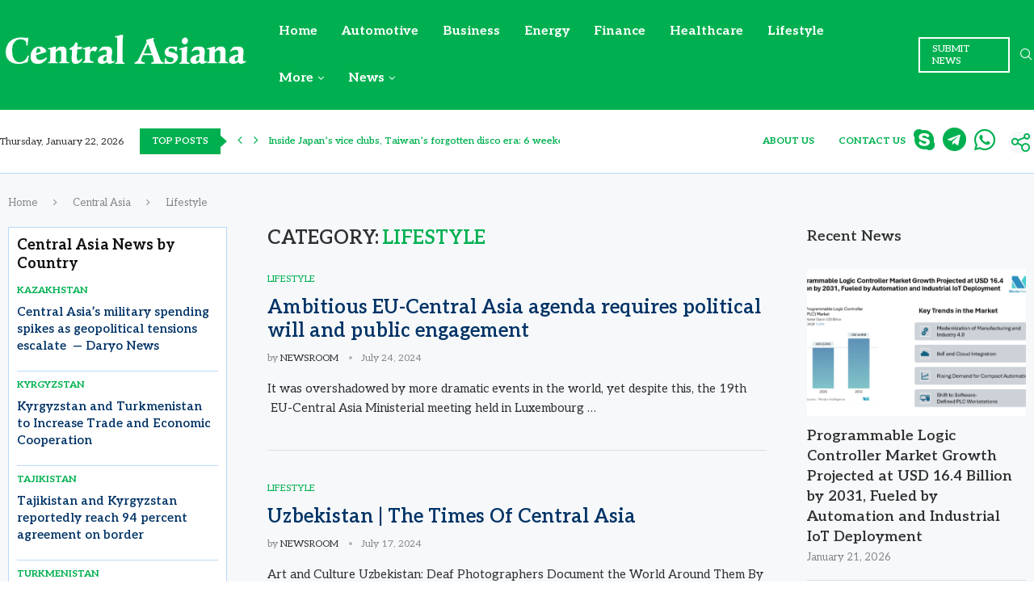

--- FILE ---
content_type: text/html; charset=UTF-8
request_url: https://centralasiana.com/category/central-asia/lifestyle/
body_size: 37809
content:
<!DOCTYPE html>
<html lang="en-US">
<head>
    <meta charset="UTF-8">
    <meta http-equiv="X-UA-Compatible" content="IE=edge">
    <meta name="viewport" content="width=device-width, initial-scale=1">
    <link rel="profile" href="http://gmpg.org/xfn/11"/>
	        <link rel="shortcut icon" href="https://centralasiana.com/wp-content/uploads/2024/03/Central-Asiana-favicon.png"
              type="image/x-icon"/>
        <link rel="apple-touch-icon" sizes="180x180" href="https://centralasiana.com/wp-content/uploads/2024/03/Central-Asiana-favicon.png">
	    <link rel="alternate" type="application/rss+xml" title="Central Asiana™ RSS Feed"
          href="https://centralasiana.com/feed/"/>
    <link rel="alternate" type="application/atom+xml" title="Central Asiana™ Atom Feed"
          href="https://centralasiana.com/feed/atom/"/>
    <link rel="pingback" href="https://centralasiana.com/xmlrpc.php"/>
    <!--[if lt IE 9]>
	<script src="https://centralasiana.com/wp-content/themes/soledad/js/html5.js"></script>
	<![endif]-->
	<title>Lifestyle &#8211; Central Asiana™</title>
<link rel='preconnect' href='https://fonts.googleapis.com' />
<link rel='preconnect' href='https://fonts.gstatic.com' />
<meta http-equiv='x-dns-prefetch-control' content='on'>
<link rel='dns-prefetch' href='//fonts.googleapis.com' />
<link rel='dns-prefetch' href='//fonts.gstatic.com' />
<link rel='dns-prefetch' href='//s.gravatar.com' />
<link rel='dns-prefetch' href='//www.google-analytics.com' />
		<style>.elementor-add-section-area-button.penci-library-modal-btn:hover, .penci-library-modal-btn:hover{background: #6eb48c;opacity: 0.7}.elementor-add-section-area-button.penci-library-modal-btn, .penci-library-modal-btn {margin-left: 5px;background: #6eb48c;vertical-align: top;font-size: 0 !important;}.penci-library-modal-btn:before {content: '';width: 16px;height: 16px;background-image: url('https://centralasiana.com/wp-content/themes/soledad/images/penci-icon.png');background-position: center;background-size: contain;background-repeat: no-repeat;}#penci-library-modal .penci-elementor-template-library-template-name {text-align: right;flex: 1 0 0%;}</style>
	<meta name='robots' content='max-image-preview:large' />
<link rel='dns-prefetch' href='//fonts.googleapis.com' />
<link rel="alternate" type="application/rss+xml" title="Central Asiana™ &raquo; Feed" href="https://centralasiana.com/feed/" />
<link rel="alternate" type="application/rss+xml" title="Central Asiana™ &raquo; Lifestyle Category Feed" href="https://centralasiana.com/category/central-asia/lifestyle/feed/" />
<style id='wp-img-auto-sizes-contain-inline-css' type='text/css'>
img:is([sizes=auto i],[sizes^="auto," i]){contain-intrinsic-size:3000px 1500px}
/*# sourceURL=wp-img-auto-sizes-contain-inline-css */
</style>
<style id='wp-emoji-styles-inline-css' type='text/css'>

	img.wp-smiley, img.emoji {
		display: inline !important;
		border: none !important;
		box-shadow: none !important;
		height: 1em !important;
		width: 1em !important;
		margin: 0 0.07em !important;
		vertical-align: -0.1em !important;
		background: none !important;
		padding: 0 !important;
	}
/*# sourceURL=wp-emoji-styles-inline-css */
</style>
<link rel='stylesheet' id='wp-block-library-css' href='https://centralasiana.com/wp-includes/css/dist/block-library/style.min.css?ver=6.9' type='text/css' media='all' />
<style id='global-styles-inline-css' type='text/css'>
:root{--wp--preset--aspect-ratio--square: 1;--wp--preset--aspect-ratio--4-3: 4/3;--wp--preset--aspect-ratio--3-4: 3/4;--wp--preset--aspect-ratio--3-2: 3/2;--wp--preset--aspect-ratio--2-3: 2/3;--wp--preset--aspect-ratio--16-9: 16/9;--wp--preset--aspect-ratio--9-16: 9/16;--wp--preset--color--black: #000000;--wp--preset--color--cyan-bluish-gray: #abb8c3;--wp--preset--color--white: #ffffff;--wp--preset--color--pale-pink: #f78da7;--wp--preset--color--vivid-red: #cf2e2e;--wp--preset--color--luminous-vivid-orange: #ff6900;--wp--preset--color--luminous-vivid-amber: #fcb900;--wp--preset--color--light-green-cyan: #7bdcb5;--wp--preset--color--vivid-green-cyan: #00d084;--wp--preset--color--pale-cyan-blue: #8ed1fc;--wp--preset--color--vivid-cyan-blue: #0693e3;--wp--preset--color--vivid-purple: #9b51e0;--wp--preset--gradient--vivid-cyan-blue-to-vivid-purple: linear-gradient(135deg,rgb(6,147,227) 0%,rgb(155,81,224) 100%);--wp--preset--gradient--light-green-cyan-to-vivid-green-cyan: linear-gradient(135deg,rgb(122,220,180) 0%,rgb(0,208,130) 100%);--wp--preset--gradient--luminous-vivid-amber-to-luminous-vivid-orange: linear-gradient(135deg,rgb(252,185,0) 0%,rgb(255,105,0) 100%);--wp--preset--gradient--luminous-vivid-orange-to-vivid-red: linear-gradient(135deg,rgb(255,105,0) 0%,rgb(207,46,46) 100%);--wp--preset--gradient--very-light-gray-to-cyan-bluish-gray: linear-gradient(135deg,rgb(238,238,238) 0%,rgb(169,184,195) 100%);--wp--preset--gradient--cool-to-warm-spectrum: linear-gradient(135deg,rgb(74,234,220) 0%,rgb(151,120,209) 20%,rgb(207,42,186) 40%,rgb(238,44,130) 60%,rgb(251,105,98) 80%,rgb(254,248,76) 100%);--wp--preset--gradient--blush-light-purple: linear-gradient(135deg,rgb(255,206,236) 0%,rgb(152,150,240) 100%);--wp--preset--gradient--blush-bordeaux: linear-gradient(135deg,rgb(254,205,165) 0%,rgb(254,45,45) 50%,rgb(107,0,62) 100%);--wp--preset--gradient--luminous-dusk: linear-gradient(135deg,rgb(255,203,112) 0%,rgb(199,81,192) 50%,rgb(65,88,208) 100%);--wp--preset--gradient--pale-ocean: linear-gradient(135deg,rgb(255,245,203) 0%,rgb(182,227,212) 50%,rgb(51,167,181) 100%);--wp--preset--gradient--electric-grass: linear-gradient(135deg,rgb(202,248,128) 0%,rgb(113,206,126) 100%);--wp--preset--gradient--midnight: linear-gradient(135deg,rgb(2,3,129) 0%,rgb(40,116,252) 100%);--wp--preset--font-size--small: 12px;--wp--preset--font-size--medium: 20px;--wp--preset--font-size--large: 32px;--wp--preset--font-size--x-large: 42px;--wp--preset--font-size--normal: 14px;--wp--preset--font-size--huge: 42px;--wp--preset--spacing--20: 0.44rem;--wp--preset--spacing--30: 0.67rem;--wp--preset--spacing--40: 1rem;--wp--preset--spacing--50: 1.5rem;--wp--preset--spacing--60: 2.25rem;--wp--preset--spacing--70: 3.38rem;--wp--preset--spacing--80: 5.06rem;--wp--preset--shadow--natural: 6px 6px 9px rgba(0, 0, 0, 0.2);--wp--preset--shadow--deep: 12px 12px 50px rgba(0, 0, 0, 0.4);--wp--preset--shadow--sharp: 6px 6px 0px rgba(0, 0, 0, 0.2);--wp--preset--shadow--outlined: 6px 6px 0px -3px rgb(255, 255, 255), 6px 6px rgb(0, 0, 0);--wp--preset--shadow--crisp: 6px 6px 0px rgb(0, 0, 0);}:where(.is-layout-flex){gap: 0.5em;}:where(.is-layout-grid){gap: 0.5em;}body .is-layout-flex{display: flex;}.is-layout-flex{flex-wrap: wrap;align-items: center;}.is-layout-flex > :is(*, div){margin: 0;}body .is-layout-grid{display: grid;}.is-layout-grid > :is(*, div){margin: 0;}:where(.wp-block-columns.is-layout-flex){gap: 2em;}:where(.wp-block-columns.is-layout-grid){gap: 2em;}:where(.wp-block-post-template.is-layout-flex){gap: 1.25em;}:where(.wp-block-post-template.is-layout-grid){gap: 1.25em;}.has-black-color{color: var(--wp--preset--color--black) !important;}.has-cyan-bluish-gray-color{color: var(--wp--preset--color--cyan-bluish-gray) !important;}.has-white-color{color: var(--wp--preset--color--white) !important;}.has-pale-pink-color{color: var(--wp--preset--color--pale-pink) !important;}.has-vivid-red-color{color: var(--wp--preset--color--vivid-red) !important;}.has-luminous-vivid-orange-color{color: var(--wp--preset--color--luminous-vivid-orange) !important;}.has-luminous-vivid-amber-color{color: var(--wp--preset--color--luminous-vivid-amber) !important;}.has-light-green-cyan-color{color: var(--wp--preset--color--light-green-cyan) !important;}.has-vivid-green-cyan-color{color: var(--wp--preset--color--vivid-green-cyan) !important;}.has-pale-cyan-blue-color{color: var(--wp--preset--color--pale-cyan-blue) !important;}.has-vivid-cyan-blue-color{color: var(--wp--preset--color--vivid-cyan-blue) !important;}.has-vivid-purple-color{color: var(--wp--preset--color--vivid-purple) !important;}.has-black-background-color{background-color: var(--wp--preset--color--black) !important;}.has-cyan-bluish-gray-background-color{background-color: var(--wp--preset--color--cyan-bluish-gray) !important;}.has-white-background-color{background-color: var(--wp--preset--color--white) !important;}.has-pale-pink-background-color{background-color: var(--wp--preset--color--pale-pink) !important;}.has-vivid-red-background-color{background-color: var(--wp--preset--color--vivid-red) !important;}.has-luminous-vivid-orange-background-color{background-color: var(--wp--preset--color--luminous-vivid-orange) !important;}.has-luminous-vivid-amber-background-color{background-color: var(--wp--preset--color--luminous-vivid-amber) !important;}.has-light-green-cyan-background-color{background-color: var(--wp--preset--color--light-green-cyan) !important;}.has-vivid-green-cyan-background-color{background-color: var(--wp--preset--color--vivid-green-cyan) !important;}.has-pale-cyan-blue-background-color{background-color: var(--wp--preset--color--pale-cyan-blue) !important;}.has-vivid-cyan-blue-background-color{background-color: var(--wp--preset--color--vivid-cyan-blue) !important;}.has-vivid-purple-background-color{background-color: var(--wp--preset--color--vivid-purple) !important;}.has-black-border-color{border-color: var(--wp--preset--color--black) !important;}.has-cyan-bluish-gray-border-color{border-color: var(--wp--preset--color--cyan-bluish-gray) !important;}.has-white-border-color{border-color: var(--wp--preset--color--white) !important;}.has-pale-pink-border-color{border-color: var(--wp--preset--color--pale-pink) !important;}.has-vivid-red-border-color{border-color: var(--wp--preset--color--vivid-red) !important;}.has-luminous-vivid-orange-border-color{border-color: var(--wp--preset--color--luminous-vivid-orange) !important;}.has-luminous-vivid-amber-border-color{border-color: var(--wp--preset--color--luminous-vivid-amber) !important;}.has-light-green-cyan-border-color{border-color: var(--wp--preset--color--light-green-cyan) !important;}.has-vivid-green-cyan-border-color{border-color: var(--wp--preset--color--vivid-green-cyan) !important;}.has-pale-cyan-blue-border-color{border-color: var(--wp--preset--color--pale-cyan-blue) !important;}.has-vivid-cyan-blue-border-color{border-color: var(--wp--preset--color--vivid-cyan-blue) !important;}.has-vivid-purple-border-color{border-color: var(--wp--preset--color--vivid-purple) !important;}.has-vivid-cyan-blue-to-vivid-purple-gradient-background{background: var(--wp--preset--gradient--vivid-cyan-blue-to-vivid-purple) !important;}.has-light-green-cyan-to-vivid-green-cyan-gradient-background{background: var(--wp--preset--gradient--light-green-cyan-to-vivid-green-cyan) !important;}.has-luminous-vivid-amber-to-luminous-vivid-orange-gradient-background{background: var(--wp--preset--gradient--luminous-vivid-amber-to-luminous-vivid-orange) !important;}.has-luminous-vivid-orange-to-vivid-red-gradient-background{background: var(--wp--preset--gradient--luminous-vivid-orange-to-vivid-red) !important;}.has-very-light-gray-to-cyan-bluish-gray-gradient-background{background: var(--wp--preset--gradient--very-light-gray-to-cyan-bluish-gray) !important;}.has-cool-to-warm-spectrum-gradient-background{background: var(--wp--preset--gradient--cool-to-warm-spectrum) !important;}.has-blush-light-purple-gradient-background{background: var(--wp--preset--gradient--blush-light-purple) !important;}.has-blush-bordeaux-gradient-background{background: var(--wp--preset--gradient--blush-bordeaux) !important;}.has-luminous-dusk-gradient-background{background: var(--wp--preset--gradient--luminous-dusk) !important;}.has-pale-ocean-gradient-background{background: var(--wp--preset--gradient--pale-ocean) !important;}.has-electric-grass-gradient-background{background: var(--wp--preset--gradient--electric-grass) !important;}.has-midnight-gradient-background{background: var(--wp--preset--gradient--midnight) !important;}.has-small-font-size{font-size: var(--wp--preset--font-size--small) !important;}.has-medium-font-size{font-size: var(--wp--preset--font-size--medium) !important;}.has-large-font-size{font-size: var(--wp--preset--font-size--large) !important;}.has-x-large-font-size{font-size: var(--wp--preset--font-size--x-large) !important;}
/*# sourceURL=global-styles-inline-css */
</style>

<style id='classic-theme-styles-inline-css' type='text/css'>
/*! This file is auto-generated */
.wp-block-button__link{color:#fff;background-color:#32373c;border-radius:9999px;box-shadow:none;text-decoration:none;padding:calc(.667em + 2px) calc(1.333em + 2px);font-size:1.125em}.wp-block-file__button{background:#32373c;color:#fff;text-decoration:none}
/*# sourceURL=/wp-includes/css/classic-themes.min.css */
</style>
<link rel='stylesheet' id='penci-fonts-css' href='https://fonts.googleapis.com/css?family=Aleo%3A300%2C300italic%2C400%2C400italic%2C500%2C500italic%2C700%2C700italic%2C800%2C800italic%7CRoboto%3A300%2C300italic%2C400%2C400italic%2C500%2C500italic%2C600%2C600italic%2C700%2C700italic%2C800%2C800italic%26subset%3Dlatin%2Ccyrillic%2Ccyrillic-ext%2Cgreek%2Cgreek-ext%2Clatin-ext&#038;display=swap&#038;ver=8.4.7' type='text/css' media='all' />
<link rel='stylesheet' id='penci-main-style-css' href='https://centralasiana.com/wp-content/themes/soledad/main.css?ver=8.4.7' type='text/css' media='all' />
<link rel='stylesheet' id='penci-swiper-bundle-css' href='https://centralasiana.com/wp-content/themes/soledad/css/swiper-bundle.min.css?ver=8.4.7' type='text/css' media='all' />
<link rel='stylesheet' id='penci-font-awesomeold-css' href='https://centralasiana.com/wp-content/themes/soledad/css/font-awesome.4.7.0.swap.min.css?ver=4.7.0' type='text/css' media='all' />
<link rel='stylesheet' id='penci_icon-css' href='https://centralasiana.com/wp-content/themes/soledad/css/penci-icon.css?ver=8.4.7' type='text/css' media='all' />
<link rel='stylesheet' id='penci_style-css' href='https://centralasiana.com/wp-content/themes/soledad/style.css?ver=8.4.7' type='text/css' media='all' />
<link rel='stylesheet' id='penci_social_counter-css' href='https://centralasiana.com/wp-content/themes/soledad/css/social-counter.css?ver=8.4.7' type='text/css' media='all' />
<link rel='stylesheet' id='penci-header-builder-fonts-css' href='https://fonts.googleapis.com/css?family=Aleo%3A300%2C300italic%2C400%2C400italic%2C500%2C500italic%2C600%2C600italic%2C700%2C700italic%2C800%2C800italic%26subset%3Dlatin%2Ccyrillic%2Ccyrillic-ext%2Cgreek%2Cgreek-ext%2Clatin-ext&#038;display=swap&#038;ver=8.4.7' type='text/css' media='all' />
<link rel='stylesheet' id='elementor-icons-css' href='https://centralasiana.com/wp-content/plugins/elementor/assets/lib/eicons/css/elementor-icons.min.css?ver=5.29.0' type='text/css' media='all' />
<link rel='stylesheet' id='elementor-frontend-css' href='https://centralasiana.com/wp-content/plugins/elementor/assets/css/frontend-lite.min.css?ver=3.20.1' type='text/css' media='all' />
<link rel='stylesheet' id='swiper-css' href='https://centralasiana.com/wp-content/plugins/elementor/assets/lib/swiper/v8/css/swiper.min.css?ver=8.4.5' type='text/css' media='all' />
<link rel='stylesheet' id='elementor-post-7-css' href='https://centralasiana.com/wp-content/uploads/elementor/css/post-7.css?ver=1710355721' type='text/css' media='all' />
<link rel='stylesheet' id='elementor-global-css' href='https://centralasiana.com/wp-content/uploads/elementor/css/global.css?ver=1710355785' type='text/css' media='all' />
<link rel='stylesheet' id='elementor-post-2162-css' href='https://centralasiana.com/wp-content/uploads/elementor/css/post-2162.css?ver=1710370464' type='text/css' media='all' />
<link rel='stylesheet' id='heateor_sss_frontend_css-css' href='https://centralasiana.com/wp-content/plugins/sassy-social-share/public/css/sassy-social-share-public.css?ver=3.3.69' type='text/css' media='all' />
<style id='heateor_sss_frontend_css-inline-css' type='text/css'>
.heateor_sss_button_instagram span.heateor_sss_svg,a.heateor_sss_instagram span.heateor_sss_svg{background:radial-gradient(circle at 30% 107%,#fdf497 0,#fdf497 5%,#fd5949 45%,#d6249f 60%,#285aeb 90%)}div.heateor_sss_horizontal_sharing a.heateor_sss_button_instagram span{background:#fff!important;}div.heateor_sss_standard_follow_icons_container a.heateor_sss_button_instagram span{background:#fff}.heateor_sss_horizontal_sharing .heateor_sss_svg,.heateor_sss_standard_follow_icons_container .heateor_sss_svg{background-color:#fff!important;background:#fff!important;color:#00B050;border-width:0px;border-style:solid;border-color:transparent}.heateor_sss_horizontal_sharing span.heateor_sss_svg:hover,.heateor_sss_standard_follow_icons_container span.heateor_sss_svg:hover{border-color:transparent;}.heateor_sss_vertical_sharing span.heateor_sss_svg,.heateor_sss_floating_follow_icons_container span.heateor_sss_svg{color:#fff;border-width:0px;border-style:solid;border-color:transparent;}.heateor_sss_vertical_sharing span.heateor_sss_svg:hover,.heateor_sss_floating_follow_icons_container span.heateor_sss_svg:hover{border-color:transparent;}@media screen and (max-width:783px) {.heateor_sss_vertical_sharing{display:none!important}}
/*# sourceURL=heateor_sss_frontend_css-inline-css */
</style>
<link rel='stylesheet' id='google-fonts-1-css' href='https://fonts.googleapis.com/css?family=Aleo%3A100%2C100italic%2C200%2C200italic%2C300%2C300italic%2C400%2C400italic%2C500%2C500italic%2C600%2C600italic%2C700%2C700italic%2C800%2C800italic%2C900%2C900italic&#038;display=swap&#038;ver=6.9' type='text/css' media='all' />
<link rel='stylesheet' id='elementor-icons-shared-0-css' href='https://centralasiana.com/wp-content/plugins/elementor/assets/lib/font-awesome/css/fontawesome.min.css?ver=5.15.3' type='text/css' media='all' />
<link rel='stylesheet' id='elementor-icons-fa-brands-css' href='https://centralasiana.com/wp-content/plugins/elementor/assets/lib/font-awesome/css/brands.min.css?ver=5.15.3' type='text/css' media='all' />
<link rel="preconnect" href="https://fonts.gstatic.com/" crossorigin><script type="text/javascript" src="https://centralasiana.com/wp-includes/js/jquery/jquery.min.js?ver=3.7.1" id="jquery-core-js"></script>
<script type="text/javascript" src="https://centralasiana.com/wp-includes/js/jquery/jquery-migrate.min.js?ver=3.4.1" id="jquery-migrate-js"></script>
<link rel="https://api.w.org/" href="https://centralasiana.com/wp-json/" /><link rel="alternate" title="JSON" type="application/json" href="https://centralasiana.com/wp-json/wp/v2/categories/110" /><link rel="EditURI" type="application/rsd+xml" title="RSD" href="https://centralasiana.com/xmlrpc.php?rsd" />
<meta name="generator" content="WordPress 6.9" />
<!-- start Simple Custom CSS and JS -->
<style type="text/css">
.rtl, .rtl p {
	direction: rtl;
	display: block;
	text-align: right;
}</style>
<!-- end Simple Custom CSS and JS -->
<!-- start Simple Custom CSS and JS -->
<style type="text/css">
#block-9 {
	margin-top: 23px;
}
#block-7{
	display: none;
}
.category-kazakhstan #block-7, .category-kyrgyzstan #block-7, .category-tajikistan #block-7, .category-turkmenistan #block-7, .category-uzbekistan #block-7 {
	display: block !important;
}

.need-hide1 {
	display: none;
}

.category-kazakhstan #kaza-see, .category-kyrgyzstan #kyr-see, .category-tajikistan #taji-see, .category-turkmenistan #turk-see, .category-uzbekistan #uzb-see {
	display: block !important;
}</style>
<!-- end Simple Custom CSS and JS -->
<!-- start Simple Custom CSS and JS -->
<style type="text/css">
.archive-box .title-bar,.page .entry-title {
	text-align: left;
}
.single .attachment-penci-full-thumb.size-penci-full-thumb.penci-lazy.wp-post-image.pc-singlep-img.lazyloaded.pcloaded {
	width: 100%;
}</style>
<!-- end Simple Custom CSS and JS -->
<!-- start Simple Custom CSS and JS -->
<style type="text/css">
.need-bg .elementor-icon-list-icon {
	background: #fff;
	border-radius: 50%;
	width: 22px;
	height: 22px;
	align-items: center;
	justify-content: center;
}
.need-bg .fa-skype:before {
    content: "\f17e";
}
.need-bg .fa-whatsapp:before {
    content: "\f232";
}
.need-bg .elementor-icon-list-text {
	margin-left: 3px;
}
/* footer category  */
#ftr fontsninja-text {
	font-weight: 600 !important;
}
#ftr ul li a span {
	font-size: 15px !important;
	font-weight: 600 !important;
	font-family: "Aleo";
}</style>
<!-- end Simple Custom CSS and JS -->
<!-- start Simple Custom CSS and JS -->
<style type="text/css">
/* Socila share */
.heateor_sss_more .heateor_sss_svg {
	position: relative;
	background-color: #fff !important;
}
.heateor_sss_more .heateor_sss_svg::before {
	content: "";
	position: absolute;
	height: 30px;
	width: 30px;
	background: url(https://centralasiana.com/wp-content/uploads/2024/03/Screenshot147.png) center center;
	background-repeat: no-repeat;
	color: #FF0000;
	text-align: center;
  line-height: 30px;
}
.penci_bottombar .heateor_sss_facebook,.penci_bottombar .heateor_sss_s_x,.penci_bottombar .heateor_sss_button_linkedin,.penci_bottombar .heateor_sss_whatsapp {
	display: none !important;
}
/*  header menu adjustment */
.penci_midbar .penci_nav_col.penci_nav_right.penci_nav_alignright {
	padding-left: 0 !important;
}</style>
<!-- end Simple Custom CSS and JS -->
<style id="penci-custom-style" type="text/css">body{ --pcbg-cl: #fff; --pctext-cl: #313131; --pcborder-cl: #dedede; --pcheading-cl: #313131; --pcmeta-cl: #888888; --pcaccent-cl: #6eb48c; --pcbody-font: 'PT Serif', serif; --pchead-font: 'Raleway', sans-serif; --pchead-wei: bold; --pcava_bdr:10px;--pcajs_fvw:470px;--pcajs_fvmw:220px; } .single.penci-body-single-style-5 #header, .single.penci-body-single-style-6 #header, .single.penci-body-single-style-10 #header, .single.penci-body-single-style-5 .pc-wrapbuilder-header, .single.penci-body-single-style-6 .pc-wrapbuilder-header, .single.penci-body-single-style-10 .pc-wrapbuilder-header { --pchd-mg: 40px; } .fluid-width-video-wrapper > div { position: absolute; left: 0; right: 0; top: 0; width: 100%; height: 100%; } .yt-video-place { position: relative; text-align: center; } .yt-video-place.embed-responsive .start-video { display: block; top: 0; left: 0; bottom: 0; right: 0; position: absolute; transform: none; } .yt-video-place.embed-responsive .start-video img { margin: 0; padding: 0; top: 50%; display: inline-block; position: absolute; left: 50%; transform: translate(-50%, -50%); width: 68px; height: auto; } .mfp-bg { top: 0; left: 0; width: 100%; height: 100%; z-index: 9999999; overflow: hidden; position: fixed; background: #0b0b0b; opacity: .8; filter: alpha(opacity=80) } .mfp-wrap { top: 0; left: 0; width: 100%; height: 100%; z-index: 9999999; position: fixed; outline: none !important; -webkit-backface-visibility: hidden } body { --pchead-font: 'Aleo', serif; } body { --pcbody-font: 'Aleo', serif; } p{ line-height: 1.8; } #main #bbpress-forums .bbp-login-form fieldset.bbp-form select, #main #bbpress-forums .bbp-login-form .bbp-form input[type="password"], #main #bbpress-forums .bbp-login-form .bbp-form input[type="text"], .penci-login-register input[type="email"], .penci-login-register input[type="text"], .penci-login-register input[type="password"], .penci-login-register input[type="number"], body, textarea, #respond textarea, .widget input[type="text"], .widget input[type="email"], .widget input[type="date"], .widget input[type="number"], .wpcf7 textarea, .mc4wp-form input, #respond input, div.wpforms-container .wpforms-form.wpforms-form input[type=date], div.wpforms-container .wpforms-form.wpforms-form input[type=datetime], div.wpforms-container .wpforms-form.wpforms-form input[type=datetime-local], div.wpforms-container .wpforms-form.wpforms-form input[type=email], div.wpforms-container .wpforms-form.wpforms-form input[type=month], div.wpforms-container .wpforms-form.wpforms-form input[type=number], div.wpforms-container .wpforms-form.wpforms-form input[type=password], div.wpforms-container .wpforms-form.wpforms-form input[type=range], div.wpforms-container .wpforms-form.wpforms-form input[type=search], div.wpforms-container .wpforms-form.wpforms-form input[type=tel], div.wpforms-container .wpforms-form.wpforms-form input[type=text], div.wpforms-container .wpforms-form.wpforms-form input[type=time], div.wpforms-container .wpforms-form.wpforms-form input[type=url], div.wpforms-container .wpforms-form.wpforms-form input[type=week], div.wpforms-container .wpforms-form.wpforms-form select, div.wpforms-container .wpforms-form.wpforms-form textarea, .wpcf7 input, form.pc-searchform input.search-input, ul.homepage-featured-boxes .penci-fea-in h4, .widget.widget_categories ul li span.category-item-count, .about-widget .about-me-heading, .widget ul.side-newsfeed li .side-item .side-item-text .side-item-meta { font-weight: normal } #navigation .menu > li > a, #navigation ul.menu ul.sub-menu li > a, .navigation ul.menu ul.sub-menu li > a, .penci-menu-hbg .menu li a, #sidebar-nav .menu li a { font-family: 'Roboto', sans-serif; font-weight: normal; } .penci-hide-tagupdated{ display: none !important; } body, .widget ul li a{ font-size: 15px; } .widget ul li, .widget ol li, .post-entry, p, .post-entry p { font-size: 15px; line-height: 1.8; } .widget ul li, .widget ol li, .post-entry, p, .post-entry p{ line-height: 1.6; } body { --pchead-wei: 600; } .featured-area .penci-image-holder, .featured-area .penci-slider4-overlay, .featured-area .penci-slide-overlay .overlay-link, .featured-style-29 .featured-slider-overlay, .penci-slider38-overlay{ border-radius: ; -webkit-border-radius: ; } .penci-featured-content-right:before{ border-top-right-radius: ; border-bottom-right-radius: ; } .penci-flat-overlay .penci-slide-overlay .penci-mag-featured-content:before{ border-bottom-left-radius: ; border-bottom-right-radius: ; } .container-single .post-image{ border-radius: ; -webkit-border-radius: ; } .penci-mega-thumbnail .penci-image-holder{ border-radius: ; -webkit-border-radius: ; } .penci-magazine-slider .mag-item-1 .mag-meta-child span:after, .penci-magazine-slider .mag-meta-child span:after, .post-box-meta-single > span:before, .standard-top-meta > span:before, .penci-mag-featured-content .feat-meta > span:after, .penci-featured-content .feat-text .feat-meta > span:after, .featured-style-35 .featured-content-excerpt .feat-meta > span:after, .penci-post-box-meta .penci-box-meta span:after, .grid-post-box-meta span:after, .overlay-post-box-meta > div:after{ box-sizing: border-box; -webkit-box-sizing: border-box; width: 4px; height: 4px; border: 2px solid; border-radius: 2px; transform: translateY(-2px); -webkit-transform: translateY(-2px); } .cat > a.penci-cat-name:after{ width: 4px; height: 4px; box-sizing: border-box; -webkit-box-sizing: border-box; transform: none; border-radius: 2px; margin-top: -2px; border-width: 2px; } #navigation .menu > li > a, #navigation ul.menu ul.sub-menu li > a, .navigation ul.menu ul.sub-menu li > a, .penci-menu-hbg .menu li a, #sidebar-nav .menu li a, #navigation .penci-megamenu .penci-mega-child-categories a, .navigation .penci-megamenu .penci-mega-child-categories a{ font-weight: 600; } body{ --pcbg-cl: #f6f8fa; } .penci-single-style-7:not( .penci-single-pheader-noimg ).penci_sidebar #main article.post, .penci-single-style-3:not( .penci-single-pheader-noimg ).penci_sidebar #main article.post { background-color: var(--pcbg-cl); } @media only screen and (max-width: 767px){ .standard-post-special_wrapper { background: var(--pcbg-cl); } } .wrapper-boxed, .wrapper-boxed.enable-boxed, .home-pupular-posts-title span, .penci-post-box-meta.penci-post-box-grid .penci-post-share-box, .penci-pagination.penci-ajax-more a.penci-ajax-more-button, .woocommerce .woocommerce-product-search input[type="search"], .overlay-post-box-meta, .widget ul.side-newsfeed li.featured-news2 .side-item .side-item-text, .widget select, .widget select option, .woocommerce .woocommerce-error, .woocommerce .woocommerce-info, .woocommerce .woocommerce-message, #penci-demobar, #penci-demobar .style-toggle, .grid-overlay-meta .grid-header-box, .header-standard.standard-overlay-meta{ background-color: var(--pcbg-cl); } .penci-grid .list-post.list-boxed-post .item > .thumbnail:before{ border-right-color: var(--pcbg-cl); } .penci-grid .list-post.list-boxed-post:nth-of-type(2n+2) .item > .thumbnail:before{ border-left-color: var(--pcbg-cl); } body{ --pcaccent-cl: #00b050; } .penci-menuhbg-toggle:hover .lines-button:after, .penci-menuhbg-toggle:hover .penci-lines:before, .penci-menuhbg-toggle:hover .penci-lines:after,.tags-share-box.tags-share-box-s2 .post-share-plike,.penci-video_playlist .penci-playlist-title,.pencisc-column-2.penci-video_playlist .penci-video-nav .playlist-panel-item, .pencisc-column-1.penci-video_playlist .penci-video-nav .playlist-panel-item,.penci-video_playlist .penci-custom-scroll::-webkit-scrollbar-thumb, .pencisc-button, .post-entry .pencisc-button, .penci-dropcap-box, .penci-dropcap-circle, .penci-login-register input[type="submit"]:hover, .penci-ld .penci-ldin:before, .penci-ldspinner > div{ background: #00b050; } a, .post-entry .penci-portfolio-filter ul li a:hover, .penci-portfolio-filter ul li a:hover, .penci-portfolio-filter ul li.active a, .post-entry .penci-portfolio-filter ul li.active a, .penci-countdown .countdown-amount, .archive-box h1, .post-entry a, .container.penci-breadcrumb span a:hover,.container.penci-breadcrumb a:hover, .post-entry blockquote:before, .post-entry blockquote cite, .post-entry blockquote .author, .wpb_text_column blockquote:before, .wpb_text_column blockquote cite, .wpb_text_column blockquote .author, .penci-pagination a:hover, ul.penci-topbar-menu > li a:hover, div.penci-topbar-menu > ul > li a:hover, .penci-recipe-heading a.penci-recipe-print,.penci-review-metas .penci-review-btnbuy, .main-nav-social a:hover, .widget-social .remove-circle a:hover i, .penci-recipe-index .cat > a.penci-cat-name, #bbpress-forums li.bbp-body ul.forum li.bbp-forum-info a:hover, #bbpress-forums li.bbp-body ul.topic li.bbp-topic-title a:hover, #bbpress-forums li.bbp-body ul.forum li.bbp-forum-info .bbp-forum-content a, #bbpress-forums li.bbp-body ul.topic p.bbp-topic-meta a, #bbpress-forums .bbp-breadcrumb a:hover, #bbpress-forums .bbp-forum-freshness a:hover, #bbpress-forums .bbp-topic-freshness a:hover, #buddypress ul.item-list li div.item-title a, #buddypress ul.item-list li h4 a, #buddypress .activity-header a:first-child, #buddypress .comment-meta a:first-child, #buddypress .acomment-meta a:first-child, div.bbp-template-notice a:hover, .penci-menu-hbg .menu li a .indicator:hover, .penci-menu-hbg .menu li a:hover, #sidebar-nav .menu li a:hover, .penci-rlt-popup .rltpopup-meta .rltpopup-title:hover, .penci-video_playlist .penci-video-playlist-item .penci-video-title:hover, .penci_list_shortcode li:before, .penci-dropcap-box-outline, .penci-dropcap-circle-outline, .penci-dropcap-regular, .penci-dropcap-bold{ color: #00b050; } .penci-home-popular-post ul.slick-dots li button:hover, .penci-home-popular-post ul.slick-dots li.slick-active button, .post-entry blockquote .author span:after, .error-image:after, .error-404 .go-back-home a:after, .penci-header-signup-form, .woocommerce span.onsale, .woocommerce #respond input#submit:hover, .woocommerce a.button:hover, .woocommerce button.button:hover, .woocommerce input.button:hover, .woocommerce nav.woocommerce-pagination ul li span.current, .woocommerce div.product .entry-summary div[itemprop="description"]:before, .woocommerce div.product .entry-summary div[itemprop="description"] blockquote .author span:after, .woocommerce div.product .woocommerce-tabs #tab-description blockquote .author span:after, .woocommerce #respond input#submit.alt:hover, .woocommerce a.button.alt:hover, .woocommerce button.button.alt:hover, .woocommerce input.button.alt:hover, .pcheader-icon.shoping-cart-icon > a > span, #penci-demobar .buy-button, #penci-demobar .buy-button:hover, .penci-recipe-heading a.penci-recipe-print:hover,.penci-review-metas .penci-review-btnbuy:hover, .penci-review-process span, .penci-review-score-total, #navigation.menu-style-2 ul.menu ul.sub-menu:before, #navigation.menu-style-2 .menu ul ul.sub-menu:before, .penci-go-to-top-floating, .post-entry.blockquote-style-2 blockquote:before, #bbpress-forums #bbp-search-form .button, #bbpress-forums #bbp-search-form .button:hover, .wrapper-boxed .bbp-pagination-links span.current, #bbpress-forums #bbp_reply_submit:hover, #bbpress-forums #bbp_topic_submit:hover,#main .bbp-login-form .bbp-submit-wrapper button[type="submit"]:hover, #buddypress .dir-search input[type=submit], #buddypress .groups-members-search input[type=submit], #buddypress button:hover, #buddypress a.button:hover, #buddypress a.button:focus, #buddypress input[type=button]:hover, #buddypress input[type=reset]:hover, #buddypress ul.button-nav li a:hover, #buddypress ul.button-nav li.current a, #buddypress div.generic-button a:hover, #buddypress .comment-reply-link:hover, #buddypress input[type=submit]:hover, #buddypress div.pagination .pagination-links .current, #buddypress div.item-list-tabs ul li.selected a, #buddypress div.item-list-tabs ul li.current a, #buddypress div.item-list-tabs ul li a:hover, #buddypress table.notifications thead tr, #buddypress table.notifications-settings thead tr, #buddypress table.profile-settings thead tr, #buddypress table.profile-fields thead tr, #buddypress table.wp-profile-fields thead tr, #buddypress table.messages-notices thead tr, #buddypress table.forum thead tr, #buddypress input[type=submit] { background-color: #00b050; } .penci-pagination ul.page-numbers li span.current, #comments_pagination span { color: #fff; background: #00b050; border-color: #00b050; } .footer-instagram h4.footer-instagram-title > span:before, .woocommerce nav.woocommerce-pagination ul li span.current, .penci-pagination.penci-ajax-more a.penci-ajax-more-button:hover, .penci-recipe-heading a.penci-recipe-print:hover,.penci-review-metas .penci-review-btnbuy:hover, .home-featured-cat-content.style-14 .magcat-padding:before, .wrapper-boxed .bbp-pagination-links span.current, #buddypress .dir-search input[type=submit], #buddypress .groups-members-search input[type=submit], #buddypress button:hover, #buddypress a.button:hover, #buddypress a.button:focus, #buddypress input[type=button]:hover, #buddypress input[type=reset]:hover, #buddypress ul.button-nav li a:hover, #buddypress ul.button-nav li.current a, #buddypress div.generic-button a:hover, #buddypress .comment-reply-link:hover, #buddypress input[type=submit]:hover, #buddypress div.pagination .pagination-links .current, #buddypress input[type=submit], form.pc-searchform.penci-hbg-search-form input.search-input:hover, form.pc-searchform.penci-hbg-search-form input.search-input:focus, .penci-dropcap-box-outline, .penci-dropcap-circle-outline { border-color: #00b050; } .woocommerce .woocommerce-error, .woocommerce .woocommerce-info, .woocommerce .woocommerce-message { border-top-color: #00b050; } .penci-slider ol.penci-control-nav li a.penci-active, .penci-slider ol.penci-control-nav li a:hover, .penci-related-carousel .penci-owl-dot.active span, .penci-owl-carousel-slider .penci-owl-dot.active span{ border-color: #00b050; background-color: #00b050; } .woocommerce .woocommerce-message:before, .woocommerce form.checkout table.shop_table .order-total .amount, .woocommerce ul.products li.product .price ins, .woocommerce ul.products li.product .price, .woocommerce div.product p.price ins, .woocommerce div.product span.price ins, .woocommerce div.product p.price, .woocommerce div.product .entry-summary div[itemprop="description"] blockquote:before, .woocommerce div.product .woocommerce-tabs #tab-description blockquote:before, .woocommerce div.product .entry-summary div[itemprop="description"] blockquote cite, .woocommerce div.product .entry-summary div[itemprop="description"] blockquote .author, .woocommerce div.product .woocommerce-tabs #tab-description blockquote cite, .woocommerce div.product .woocommerce-tabs #tab-description blockquote .author, .woocommerce div.product .product_meta > span a:hover, .woocommerce div.product .woocommerce-tabs ul.tabs li.active, .woocommerce ul.cart_list li .amount, .woocommerce ul.product_list_widget li .amount, .woocommerce table.shop_table td.product-name a:hover, .woocommerce table.shop_table td.product-price span, .woocommerce table.shop_table td.product-subtotal span, .woocommerce-cart .cart-collaterals .cart_totals table td .amount, .woocommerce .woocommerce-info:before, .woocommerce div.product span.price, .penci-container-inside.penci-breadcrumb span a:hover,.penci-container-inside.penci-breadcrumb a:hover { color: #00b050; } .standard-content .penci-more-link.penci-more-link-button a.more-link, .penci-readmore-btn.penci-btn-make-button a, .penci-featured-cat-seemore.penci-btn-make-button a{ background-color: #00b050; color: #fff; } .penci-vernav-toggle:before{ border-top-color: #00b050; color: #fff; } #penci-login-popup:before{ opacity: ; } #navigation, .show-search { background: #003366; } @media only screen and (min-width: 960px){ #navigation.header-11 > .container { background: #003366; }} #navigation, #navigation.header-layout-bottom { border-color: #003366; } #navigation .menu > li > a, #navigation .menu .sub-menu li a { color: #dddddd; } #navigation .menu > li > a:hover, #navigation .menu li.current-menu-item > a, #navigation .menu > li.current_page_item > a, #navigation .menu > li:hover > a, #navigation .menu > li.current-menu-ancestor > a, #navigation .menu > li.current-menu-item > a, #navigation .menu .sub-menu li a:hover, #navigation .menu .sub-menu li.current-menu-item > a, #navigation .sub-menu li:hover > a { color: #ffffff; } #navigation ul.menu > li > a:before, #navigation .menu > ul > li > a:before { background: #ffffff; } #navigation.menu-style-3 .menu .sub-menu:after, .navigation.menu-style-3 .menu .sub-menu:after { border-bottom-color: #003366; } #navigation.menu-style-3 .menu .sub-menu .sub-menu:after,.navigation.menu-style-3 .menu .sub-menu .sub-menu:after { border-right-color: #003366; } #navigation .menu .sub-menu, #navigation .menu .children, #navigation ul.menu > li.megamenu > ul.sub-menu { background-color: #003366; } #navigation .menu > li > a, #navigation ul.menu ul.sub-menu li > a, .navigation ul.menu ul.sub-menu li > a, #navigation .penci-megamenu .penci-mega-child-categories a, .navigation .penci-megamenu .penci-mega-child-categories a{ text-transform: none; } #navigation .penci-megamenu .post-mega-title a{ text-transform: uppercase; } #navigation ul.menu > li > a, #navigation .menu > ul > li > a { font-size: 15px; } #navigation .menu .sub-menu li a { color: #ffffff; } #navigation .menu .sub-menu li a:hover, #navigation .menu .sub-menu li.current-menu-item > a, #navigation .sub-menu li:hover > a { color: #f5f5f5; } #navigation.menu-style-2 ul.menu ul.sub-menu:before, #navigation.menu-style-2 .menu ul ul.sub-menu:before { background-color: #c20017; } .top-search-classes a.cart-contents, .pcheader-icon > a, #navigation .button-menu-mobile,.top-search-classes > a, #navigation #penci-header-bookmark > a { color: #ffffff; } #navigation .button-menu-mobile svg { fill: #ffffff; } .show-search form.pc-searchform input.search-input::-webkit-input-placeholder{ color: #ffffff; } .show-search form.pc-searchform input.search-input:-moz-placeholder { color: #ffffff; opacity: 1;} .show-search form.pc-searchform input.search-input::-moz-placeholder {color: #ffffff; opacity: 1; } .show-search form.pc-searchform input.search-input:-ms-input-placeholder { color: #ffffff; } .penci-search-form form input.search-input::-webkit-input-placeholder{ color: #ffffff; } .penci-search-form form input.search-input:-moz-placeholder { color: #ffffff; opacity: 1;} .penci-search-form form input.search-input::-moz-placeholder {color: #ffffff; opacity: 1; } .penci-search-form form input.search-input:-ms-input-placeholder { color: #ffffff; } .show-search form.pc-searchform input.search-input,.penci-search-form form input.search-input{ color: #ffffff; } .show-search a.close-search { color: #ffffff; } .header-search-style-overlay .show-search a.close-search { color: #ffffff; } .header-search-style-default .pcajx-search-loading.show-search .penci-search-form form button:before {border-left-color: #ffffff;} .show-search form.pc-searchform input.search-input::-webkit-input-placeholder{ color: #ffffff; } .show-search form.pc-searchform input.search-input:-moz-placeholder { color: #ffffff; opacity: 1;} .show-search form.pc-searchform input.search-input::-moz-placeholder {color: #ffffff; opacity: 1; } .show-search form.pc-searchform input.search-input:-ms-input-placeholder { color: #ffffff; } .penci-search-form form input.search-input::-webkit-input-placeholder{ color: #ffffff; } .penci-search-form form input.search-input:-moz-placeholder { color: #ffffff; opacity: 1;} .penci-search-form form input.search-input::-moz-placeholder {color: #ffffff; opacity: 1; } .penci-search-form form input.search-input:-ms-input-placeholder { color: #ffffff; } .show-search form.pc-searchform input.search-input,.penci-search-form form input.search-input{ color: #ffffff; } .penci-header-signup-form { padding-top: px; padding-bottom: px; } .header-social a i, .main-nav-social a { color: #ffffff; } .header-social a:hover i, .main-nav-social a:hover, .penci-menuhbg-toggle:hover .lines-button:after, .penci-menuhbg-toggle:hover .penci-lines:before, .penci-menuhbg-toggle:hover .penci-lines:after { color: #c20017; } .penci-slide-overlay .overlay-link, .penci-slider38-overlay, .penci-flat-overlay .penci-slide-overlay .penci-mag-featured-content:before, .slider-40-wrapper .list-slider-creative .item-slider-creative .img-container:before { opacity: ; } .penci-item-mag:hover .penci-slide-overlay .overlay-link, .featured-style-38 .item:hover .penci-slider38-overlay, .penci-flat-overlay .penci-item-mag:hover .penci-slide-overlay .penci-mag-featured-content:before { opacity: ; } .penci-featured-content .featured-slider-overlay { opacity: ; } .slider-40-wrapper .list-slider-creative .item-slider-creative:hover .img-container:before { opacity:; } .featured-style-29 .featured-slider-overlay { opacity: ; } .header-standard > h2 a { color: #003366; } .header-standard > h2 a { color: #003366; } .penci-grid li .item h2 a, .penci-masonry .item-masonry h2 a, .grid-mixed .mixed-detail h2 a, .overlay-header-box .overlay-title a { text-transform: none; } .penci-grid li .item h2 a, .penci-masonry .item-masonry h2 a { } .penci-grid .cat a.penci-cat-name, .penci-masonry .cat a.penci-cat-name, .penci-featured-infor .cat a.penci-cat-name, .grid-mixed .cat a.penci-cat-name, .overlay-header-box .cat a.penci-cat-name { text-transform: uppercase; } .penci-featured-infor .penci-entry-title a, .penci-grid li .item h2 a, .penci-masonry .item-masonry h2 a, .grid-mixed .mixed-detail h2 a { color: #003366; } .penci-featured-infor .penci-entry-title a:hover, .penci-grid li .item h2 a:hover, .penci-masonry .item-masonry h2 a:hover, .grid-mixed .mixed-detail h2 a:hover { color: #c20017; } .penci-grid li.typography-style .overlay-typography { opacity: ; } .penci-grid li.typography-style:hover .overlay-typography { opacity: ; } .penci-featured-infor .cat > a.penci-cat-name, .penci-standard-cat .cat > a.penci-cat-name, .grid-header-box .cat > a.penci-cat-name, .header-list-style .cat > a.penci-cat-name, .overlay-header-box .cat > a.penci-cat-name, .inner-boxed-2 .cat > a.penci-cat-name, .main-typography .cat > a.penci-cat-name{ font-size: 12px; } .penci-grid li .item h2 a, .penci-masonry .item-masonry h2 a{font-size:24px;} .grid-post-box-meta, .overlay-header-box .overlay-author, .penci-post-box-meta .penci-box-meta, .header-standard .author-post{ font-size: 12px; } @media only screen and (min-width: 768px){ .penci-grid li.list-post .item > .thumbnail, .home-featured-cat-content.style-6 .mag-post-box.first-post .magcat-thumb{ width: 40%; } .penci-grid li.list-post .item .content-list-right, .home-featured-cat-content.style-6 .mag-post-box.first-post .magcat-detail{ width: 60%; } } .penci-sidebar-content .widget, .penci-sidebar-content.pcsb-boxed-whole { margin-bottom: 40px; } .penci-sidebar-content .penci-border-arrow .inner-arrow { text-transform: none; } .penci-sidebar-content .penci-border-arrow .inner-arrow { font-size: 18px; } #footer-copyright * { font-size: 12px; } #footer-copyright * { font-style: normal; } #widget-area { background-color: #153d66; } .footer-widget-wrapper, .footer-widget-wrapper .widget.widget_categories ul li, .footer-widget-wrapper .widget.widget_archive ul li, .footer-widget-wrapper .widget input[type="text"], .footer-widget-wrapper .widget input[type="email"], .footer-widget-wrapper .widget input[type="date"], .footer-widget-wrapper .widget input[type="number"], .footer-widget-wrapper .widget input[type="search"] { color: #ffffff; } .footer-widget-wrapper .widget ul li, .footer-widget-wrapper .widget ul ul, .footer-widget-wrapper .widget input[type="text"], .footer-widget-wrapper .widget input[type="email"], .footer-widget-wrapper .widget input[type="date"], .footer-widget-wrapper .widget input[type="number"], .footer-widget-wrapper .widget input[type="search"] { border-color: #254566; } .footer-widget-wrapper .widget .widget-title { color: #ffffff; } .footer-widget-wrapper .widget .widget-title .inner-arrow { border-color: #254566; } .footer-widget-wrapper a, .footer-widget-wrapper .widget ul.side-newsfeed li .side-item .side-item-text h4 a, .footer-widget-wrapper .widget a, .footer-widget-wrapper .widget-social a i, .footer-widget-wrapper .widget-social a span, .footer-widget-wrapper .widget ul.side-newsfeed li .side-item .side-item-text .side-item-meta a{ color: #ffffff; } .footer-widget-wrapper .widget-social a:hover i{ color: #fff; } .footer-widget-wrapper .penci-tweets-widget-content .icon-tweets, .footer-widget-wrapper .penci-tweets-widget-content .tweet-intents a, .footer-widget-wrapper .penci-tweets-widget-content .tweet-intents span:after, .footer-widget-wrapper .widget ul.side-newsfeed li .side-item .side-item-text h4 a:hover, .footer-widget-wrapper .widget a:hover, .footer-widget-wrapper .widget-social a:hover span, .footer-widget-wrapper a:hover, .footer-widget-wrapper .widget-social.remove-circle a:hover i, .footer-widget-wrapper .widget ul.side-newsfeed li .side-item .side-item-text .side-item-meta a:hover{ color: #ffffff; } .footer-widget-wrapper .widget .tagcloud a:hover, .footer-widget-wrapper .widget-social a:hover i, .footer-widget-wrapper .mc4wp-form input[type="submit"]:hover, .footer-widget-wrapper .widget input[type="submit"]:hover,.footer-widget-wrapper .penci-user-logged-in .penci-user-action-links a:hover, .footer-widget-wrapper .widget button[type="submit"]:hover { color: #fff; background-color: #ffffff; border-color: #ffffff; } .footer-widget-wrapper .about-widget .about-me-heading:before { border-color: #ffffff; } .footer-widget-wrapper .penci-tweets-widget-content .tweet-intents-inner:before, .footer-widget-wrapper .penci-tweets-widget-content .tweet-intents-inner:after { background-color: #ffffff; } .footer-widget-wrapper .penci-owl-carousel.penci-tweets-slider .penci-owl-dots .penci-owl-dot.active span, .footer-widget-wrapper .penci-owl-carousel.penci-tweets-slider .penci-owl-dots .penci-owl-dot:hover span { border-color: #ffffff; background: #ffffff; } #footer-section, .penci-footer-social-moved{ background-color: #003366; } #footer-section a { color: #ffffff; } .penci-user-logged-in .penci-user-action-links a, .penci-login-register input[type="submit"], .widget input[type="submit"], .widget button[type="submit"], .contact-form input[type=submit], #respond #submit, .wpcf7 input[type="submit"], .widget_wysija input[type="submit"], div.wpforms-container .wpforms-form.wpforms-form input[type=submit], div.wpforms-container .wpforms-form.wpforms-form button[type=submit], div.wpforms-container .wpforms-form.wpforms-form .wpforms-page-button, .mc4wp-form input[type=submit]{ background-color: #00b050; } .pcdark-mode .penci-user-logged-in .penci-user-action-links a, .pcdark-mode .penci-login-register input[type="submit"], .pcdark-mode .widget input[type="submit"], .pcdark-mode .widget button[type="submit"], .pcdark-mode .contact-form input[type=submit], .pcdark-mode #respond #submit, .pcdark-mode .wpcf7 input[type="submit"], .pcdark-mode .widget_wysija input[type="submit"], .pcdark-mode div.wpforms-container .wpforms-form.wpforms-form input[type=submit], .pcdark-mode div.wpforms-container .wpforms-form.wpforms-form button[type=submit], .pcdark-mode div.wpforms-container .wpforms-form.wpforms-form .wpforms-page-button, .pcdark-mode .mc4wp-form input[type=submit]{ background-color: #00b050; } .penci-user-logged-in .penci-user-action-links a, .penci-login-register input[type="submit"], .widget input[type="submit"], .widget button[type="submit"], .contact-form input[type=submit], #respond #submit, .wpcf7 input[type="submit"], .widget_wysija input[type="submit"], div.wpforms-container .wpforms-form.wpforms-form input[type=submit], div.wpforms-container .wpforms-form.wpforms-form button[type=submit], div.wpforms-container .wpforms-form.wpforms-form .wpforms-page-button, .mc4wp-form input[type=submit]{ color: #ffffff; } .pcdark-mode .penci-user-logged-in .penci-user-action-links a, .pcdark-mode .penci-login-register input[type="submit"], .pcdark-mode .widget input[type="submit"], .pcdark-mode .widget button[type="submit"], .pcdark-mode .contact-form input[type=submit], .pcdark-mode #respond #submit, .pcdark-mode .wpcf7 input[type="submit"], .pcdark-mode .widget_wysija input[type="submit"], .pcdark-mode div.wpforms-container .wpforms-form.wpforms-form input[type=submit], .pcdark-mode div.wpforms-container .wpforms-form.wpforms-form button[type=submit], .pcdark-mode div.wpforms-container .wpforms-form.wpforms-form .wpforms-page-button, .pcdark-mode .mc4wp-form input[type=submit]{ color: #ffffff; } .wp-block-search .wp-block-search__button svg{ fill: #ffffff; } .penci-user-logged-in .penci-user-action-links a:hover, .penci-login-register input[type="submit"]:hover, .footer-widget-wrapper .widget button[type="submit"]:hover,.footer-widget-wrapper .mc4wp-form input[type="submit"]:hover, .footer-widget-wrapper .widget input[type="submit"]:hover,.widget input[type="submit"]:hover, .widget button[type="submit"]:hover, .contact-form input[type=submit]:hover, #respond #submit:hover, .wpcf7 input[type="submit"]:hover, .widget_wysija input[type="submit"]:hover, div.wpforms-container .wpforms-form.wpforms-form input[type=submit]:hover, div.wpforms-container .wpforms-form.wpforms-form button[type=submit]:hover, div.wpforms-container .wpforms-form.wpforms-form .wpforms-page-button:hover, .mc4wp-form input[type=submit]:hover{ background-color: #00b050; } .container-single .single-post-title { text-transform: none; } @media only screen and (min-width: 769px){ .container-single .single-post-title { font-size: 30px; } } .container-single .single-post-title { } .container-single .cat a.penci-cat-name { text-transform: uppercase; } .list-post .header-list-style:after, .grid-header-box:after, .penci-overlay-over .overlay-header-box:after, .home-featured-cat-content .first-post .magcat-detail .mag-header:after { content: none; } .list-post .header-list-style, .grid-header-box, .penci-overlay-over .overlay-header-box, .home-featured-cat-content .first-post .magcat-detail .mag-header{ padding-bottom: 0; } .penci-single-style-6 .single-breadcrumb, .penci-single-style-5 .single-breadcrumb, .penci-single-style-4 .single-breadcrumb, .penci-single-style-3 .single-breadcrumb, .penci-single-style-9 .single-breadcrumb, .penci-single-style-7 .single-breadcrumb{ text-align: left; } .container-single .header-standard, .container-single .post-box-meta-single { text-align: left; } .rtl .container-single .header-standard,.rtl .container-single .post-box-meta-single { text-align: right; } .container-single .post-pagination h5 { text-transform: none; } #respond h3.comment-reply-title span:before, #respond h3.comment-reply-title span:after, .post-box-title:before, .post-box-title:after { content: none; display: none; } .container-single .item-related h3 a { text-transform: none; } .post-entry.blockquote-style-2 blockquote{ background-color: #ededed } .home-featured-cat-content .mag-photo .mag-overlay-photo { opacity: ; } .home-featured-cat-content .mag-photo:hover .mag-overlay-photo { opacity: ; } .inner-item-portfolio:hover .penci-portfolio-thumbnail a:after { opacity: ; } .penci-menuhbg-toggle { width: 18px; } .penci-menuhbg-toggle .penci-menuhbg-inner { height: 18px; } .penci-menuhbg-toggle .penci-lines, .penci-menuhbg-wapper{ width: 18px; } .penci-menuhbg-toggle .lines-button{ top: 8px; } .penci-menuhbg-toggle .penci-lines:before{ top: 5px; } .penci-menuhbg-toggle .penci-lines:after{ top: -5px; } .penci-menuhbg-toggle:hover .lines-button:after, .penci-menuhbg-toggle:hover .penci-lines:before, .penci-menuhbg-toggle:hover .penci-lines:after{ transform: translateX(28px); } .penci-menuhbg-toggle .lines-button.penci-hover-effect{ left: -28px; } .penci-menu-hbg-inner .penci-hbg_sitetitle{ font-size: 18px; } .penci-menu-hbg-inner .penci-hbg_desc{ font-size: 14px; } .penci-menu-hbg{ width: 330px; }.penci-menu-hbg.penci-menu-hbg-left{ transform: translateX(-330px); -webkit-transform: translateX(-330px); -moz-transform: translateX(-330px); }.penci-menu-hbg.penci-menu-hbg-right{ transform: translateX(330px); -webkit-transform: translateX(330px); -moz-transform: translateX(330px); }.penci-menuhbg-open .penci-menu-hbg.penci-menu-hbg-left, .penci-vernav-poleft.penci-menuhbg-open .penci-vernav-toggle{ left: 330px; }@media only screen and (min-width: 961px) { .penci-vernav-enable.penci-vernav-poleft .wrapper-boxed, .penci-vernav-enable.penci-vernav-poleft .pencipdc_podcast.pencipdc_dock_player{ padding-left: 330px; } .penci-vernav-enable.penci-vernav-poright .wrapper-boxed, .penci-vernav-enable.penci-vernav-poright .pencipdc_podcast.pencipdc_dock_player{ padding-right: 330px; } .penci-vernav-enable .is-sticky #navigation{ width: calc(100% - 330px); } }@media only screen and (min-width: 961px) { .penci-vernav-enable .penci_is_nosidebar .wp-block-image.alignfull, .penci-vernav-enable .penci_is_nosidebar .wp-block-cover-image.alignfull, .penci-vernav-enable .penci_is_nosidebar .wp-block-cover.alignfull, .penci-vernav-enable .penci_is_nosidebar .wp-block-gallery.alignfull, .penci-vernav-enable .penci_is_nosidebar .alignfull{ margin-left: calc(50% - 50vw + 165px); width: calc(100vw - 330px); } }.penci-vernav-poright.penci-menuhbg-open .penci-vernav-toggle{ right: 330px; }@media only screen and (min-width: 961px) { .penci-vernav-enable.penci-vernav-poleft .penci-rltpopup-left{ left: 330px; } }@media only screen and (min-width: 961px) { .penci-vernav-enable.penci-vernav-poright .penci-rltpopup-right{ right: 330px; } }@media only screen and (max-width: 1500px) and (min-width: 961px) { .penci-vernav-enable .container { max-width: 100%; max-width: calc(100% - 30px); } .penci-vernav-enable .container.home-featured-boxes{ display: block; } .penci-vernav-enable .container.home-featured-boxes:before, .penci-vernav-enable .container.home-featured-boxes:after{ content: ""; display: table; clear: both; } } .widget ul li, .post-entry, p, .post-entry p {text-align: left;} .penci-block-vc .penci-border-arrow .inner-arrow { text-transform: none; } .penci-block-vc .penci-border-arrow .inner-arrow { font-size: 18px; } .penci_header.penci-header-builder.main-builder-header{}.penci-header-image-logo,.penci-header-text-logo{--pchb-logo-title-fw:bold;--pchb-logo-title-fs:normal;--pchb-logo-slogan-fw:bold;--pchb-logo-slogan-fs:normal;}.pc-logo-desktop.penci-header-image-logo img{max-height:85px;}@media only screen and (max-width: 767px){.penci_navbar_mobile .penci-header-image-logo img{}}.penci_builder_sticky_header_desktop .penci-header-image-logo img{}.penci_navbar_mobile .penci-header-text-logo{--pchb-m-logo-title-fw:bold;--pchb-m-logo-title-fs:normal;--pchb-m-logo-slogan-fw:bold;--pchb-m-logo-slogan-fs:normal;}.penci_navbar_mobile .penci-header-image-logo img{max-height:60px;}.penci_navbar_mobile .sticky-enable .penci-header-image-logo img{}.pb-logo-sidebar-mobile{--pchb-logo-sm-title-fw:bold;--pchb-logo-sm-title-fs:normal;--pchb-logo-sm-slogan-fw:bold;--pchb-logo-sm-slogan-fs:normal;}.pc-builder-element.pb-logo-sidebar-mobile img{max-height:60px;}.pc-logo-sticky{--pchb-logo-s-title-fw:bold;--pchb-logo-s-title-fs:normal;--pchb-logo-s-slogan-fw:bold;--pchb-logo-s-slogan-fs:normal;}.pc-builder-element.pc-logo-sticky.pc-logo img{max-height:70px;}.pc-builder-element.pc-main-menu{--pchb-main-menu-font:'Aleo', serif;--pchb-main-menu-fw:bold;--pchb-main-menu-fs:16px;--pchb-main-menu-fs_l2:14px;--pchb-main-menu-tt: none;}.pc-builder-element.pc-second-menu{--pchb-second-menu-font:'Aleo', serif;--pchb-second-menu-fs:12px;--pchb-second-menu-fs_l2:12px;}.pc-builder-element.pc-third-menu{--pchb-third-menu-fw:600;--pchb-third-menu-fs:15px;--pchb-third-menu-fs_l2:15px;--pchb-third-menu-tt: none;}.penci-builder.penci-builder-button.button-1{border-color:#ffffff;background-color:#00b050;color:#ffffff;}.penci-builder.penci-builder-button.button-1:hover{background-color:#00b050;color:#ffffff;}.penci-builder.penci-builder-button.button-2{padding-top: 0px;padding-right: 0px;padding-bottom: 0px;padding-left: 0px;background-color:#ffffff;color:#00b050;}.penci-builder.penci-builder-button.button-2:hover{}.penci-builder.penci-builder-button.button-3{margin-left: 10px;padding-top: 0px;padding-right: 0px;padding-bottom: 0px;padding-left: 0px;background-color:#ffffff;color:#00b050;}.penci-builder.penci-builder-button.button-3:hover{}.penci-builder.penci-builder-button.button-mobile-1{border-color:#ffffff;background-color:#00B050;color:#ffffff;}.penci-builder.penci-builder-button.button-mobile-1:hover{}.penci-builder.penci-builder-button.button-2{}.penci-builder.penci-builder-button.button-2:hover{}.penci-builder-mobile-sidebar-nav.penci-menu-hbg{border-width:0;background-color:#00b050;border-style:solid;color:#ffffff;}.pc-builder-menu.pc-dropdown-menu{--pchb-dd-lv1:14px;--pchb-dd-lv2:14px;}.penci-header-builder .penci-builder-element.pctopbar-item{}.penci-builder-element.vertical-line-1{margin-right: 10px;margin-left: 20px;}.penci-builder-element.vertical-line-2{margin-right: 10px;margin-left: 20px;}.pc-builder-element.pc-main-menu .navigation .menu > li > a,.pc-builder-element.pc-main-menu .navigation ul.menu ul.sub-menu a{color:#ffffff}.pc-builder-element.pc-main-menu .navigation .menu > li > a:hover,.pc-builder-element.pc-main-menu .navigation .menu > li:hover > a,.pc-builder-element.pc-main-menu .navigation ul.menu ul.sub-menu a:hover{color:#ffffff}.pc-builder-element.pc-main-menu .navigation .menu li.current-menu-item > a,.pc-builder-element.pc-main-menu .navigation .menu > li.current_page_item > a,.pc-builder-element.pc-main-menu .navigation .menu > li.current-menu-ancestor > a,.pc-builder-element.pc-main-menu .navigation .menu > li.current-menu-item > a{color:#ffffff}.pc-builder-element.pc-main-menu .navigation ul.menu ul.sub-menu li a{color:#dddddd}.pc-builder-element.pc-main-menu .navigation ul.menu ul.sub-menu li a:hover{color:#ffffff}.pc-builder-element.pc-main-menu .navigation .menu .sub-menu li.current-menu-item > a,.pc-builder-element.pc-main-menu .navigation .menu .sub-menu > li.current_page_item > a,.pc-builder-element.pc-main-menu .navigation .menu .sub-menu > li.current-menu-ancestor > a,.pc-builder-element.pc-main-menu .navigation .menu .sub-menu > li.current-menu-item > a{color:#ffffff}.pc-builder-element.pc-main-menu .navigation ul.menu > li.megamenu > ul.sub-menu, .pc-builder-element.pc-main-menu .navigation .menu .sub-menu, .pc-builder-element.pc-main-menu .navigation .menu .children{background-color:#00b050}.pc-builder-element.pc-main-menu .navigation.menu-style-3 .menu .sub-menu:after{border-bottom-color:#00b050}.pc-builder-element.pc-main-menu .navigation.menu-style-3 .menu .sub-menu .sub-menu:after{border-right-color:#00b050}.pc-builder-element.pc-main-menu .navigation.menu-style-2 ul.menu ul:before{background-color:#c20017}.pc-builder-element.pc-second-menu .navigation .menu > li > a,.pc-builder-element.pc-second-menu .navigation ul.menu ul.sub-menu a{color:#00b050}.pc-builder-element.pc-second-menu .navigation .menu > li > a:hover,.pc-builder-element.pc-second-menu .navigation .menu > li:hover > a,.pc-builder-element.pc-second-menu .navigation ul.menu ul.sub-menu a:hover{color:#0070c0}.pc-builder-element.pc-third-menu .navigation .menu > li > a,.pc-builder-element.pc-third-menu .navigation ul.menu ul.sub-menu a{color:#ffffff}.pc-builder-element.pc-third-menu .navigation .menu > li > a:hover,.pc-builder-element.pc-third-menu .navigation .menu > li:hover > a,.pc-builder-element.pc-third-menu .navigation ul.menu ul.sub-menu a:hover{color:#000000}.pc-builder-element.pc-third-menu .navigation .menu li.current-menu-item > a,.pc-builder-element.pc-third-menu .navigation .menu > li.current_page_item > a,.pc-builder-element.pc-third-menu .navigation .menu > li.current-menu-ancestor > a,.pc-builder-element.pc-third-menu .navigation .menu > li.current-menu-item > a{color:#000000}.pc-builder-element.pc-third-menu .navigation ul.menu ul.sub-menu li a{color:#ffffff}.pc-builder-element.pc-third-menu .navigation ul.menu > li.megamenu > ul.sub-menu, .pc-builder-element.pc-third-menu .navigation .menu .sub-menu, .pc-builder-element.pc-third-menu .navigation .menu .children{background-color:#00b050}.pc-builder-element.pc-third-menu .navigation.menu-style-3 .menu .sub-menu:after{border-bottom-color:#00b050}.pc-builder-element.pc-third-menu .navigation.menu-style-3 .menu .sub-menu .sub-menu:after{border-right-color:#00b050}.penci-builder-element.pc-search-form.pc-search-form-sidebar form.pc-searchform input.search-input{border-color:#ffffff}.pc-search-form-sidebar form.pc-searchform i, .penci-builder-element.pc-search-form.search-style-icon-button.pc-search-form-sidebar .searchsubmit,.penci-builder-element.pc-search-form.search-style-text-button.pc-search-form-sidebar .searchsubmit{color:#dddddd}.penci-builder-element.pc-search-form.search-style-icon-button.pc-search-form-sidebar .searchsubmit:hover,.penci-builder-element.pc-search-form.search-style-text-button.pc-search-form-sidebar .searchsubmit:hover{color:#ffffff}.penci-builder-element.desktop-social .inner-header-social a,.penci-builder-element.desktop-social .inner-header-social a i{color:#111111}.penci-builder-element.desktop-social .inner-header-social a:hover,.penci-builder-element.desktop-social .inner-header-social a:hover i{color:#c20017}.penci-builder-element.mobile-social .penci-social-textaccent.inner-header-social a,.penci-builder-element.mobile-social .penci-social-textaccent.inner-header-social a i{color:#ffffff}.penci-builder-element.mobile-social .penci-social-textaccent.inner-header-social a:hover,.penci-builder-element.mobile-social .penci-social-textaccent.inner-header-social a:hover i{color:#ffffff}.penci-builder-button.button-1{font-size:12px}.penci-builder-button.button-2{font-size:30px}.penci-builder-button.button-3{font-size:30px}.pc-builder-menu.pc-dropdown-menu .menu li a{color:#dddddd}.pc-builder-menu.pc-dropdown-menu .menu li a:hover,.pc-builder-menu.pc-dropdown-menu .menu > li.current_page_item > a{color:#ffffff}.penci-builder.penci-builder-button.button-1{font-weight:500}.penci-builder.penci-builder-button.button-1{font-style:normal}.penci-builder.penci-builder-button.button-2{font-weight:bold}.penci-builder.penci-builder-button.button-2{font-style:normal}.penci-builder.penci-builder-button.button-3{font-weight:bold}.penci-builder.penci-builder-button.button-3{font-style:normal}.penci-builder.penci-builder-button.button-mobile-1{font-weight:bold}.penci-builder.penci-builder-button.button-mobile-1{font-style:normal}.penci-builder.penci-builder-button.button-mobile-2{font-weight:bold}.penci-builder.penci-builder-button.button-mobile-2{font-style:normal}.penci-builder-element.penci-data-time-format{font-size:12px}.penci_builder_sticky_header_desktop{border-style:solid}.penci-builder-element.penci-topbar-trending a.penci-topbar-post-title{color:#00b050}.penci-builder-element.penci-topbar-trending a.penci-topbar-post-title:hover{color:#000000}.penci-builder-element.penci-topbar-trending .penci-trending-nav a{color:#00b050}.penci-builder-element.penci-topbar-trending .headline-title{background-color:#00b050}.penci-builder-element.penci-topbar-trending .headline-title.nticker-style-4:after{border-bottom-color:#00b050}.penci-builder-element.penci-topbar-trending .headline-title.nticker-style-2:after{border-left-color:#00b050}.penci-builder-element.penci-topbar-trending{max-width:520px}.penci-menu-hbg.penci-builder-mobile-sidebar-nav .menu li,.penci-menu-hbg.penci-builder-mobile-sidebar-nav ul.sub-menu{border-color:#264666}.penci-builder-element.pc-search-form-sidebar{--pcs-s-txt-cl:#dddddd}.penci_header.main-builder-header{border-style:solid}.navigation .button-menu-mobile{color:#ffffff}.navigation .button-menu-mobile svg{fill:#ffffff}.navigation .button-menu-mobile:hover{color:#ffffff}.navigation .button-menu-mobile:hover svg{fill:#ffffff}.header-search-style-showup .pc-wrapbuilder-header .show-search:before{border-bottom-color:#000000}.header-search-style-showup .pc-wrapbuilder-header .show-search{border-top-color:#000000}.header-search-style-showup .pc-wrapbuilder-header .show-search{background-color:#0070c0}.header-search-style-showup .pc-wrapbuilder-header .show-search form.pc-searchform input.search-input{border-color:#00b050}.header-search-style-showup .pc-wrapbuilder-header .show-search form.pc-searchform input.search-input{background-color:#ffffff}.pc-wrapbuilder-header{--pchd-sinput-txt:#070707}.header-search-style-overlay .pc-wrapbuilder-header .show-search form.pc-searchform input.search-input{color:#070707}.header-search-style-showup .pc-wrapbuilder-header .show-search form.pc-searchform .searchsubmit{background-color:#020202}.header-search-style-showup .pc-wrapbuilder-header .show-search form.pc-searchform .searchsubmit:hover{background-color:#d6d6d6}.header-search-style-showup .pc-wrapbuilder-header .show-search form.pc-searchform .searchsubmit{color:#ffffff}.penci-builder-element.penci-html-ads-1{color:#878787}.penci-builder-element.penci-html-ads-1 a{color:#2a12b5}.header-search-style-overlay .pc-wrapbuilder-header .show-search form.pc-searchform ::placeholder{color:#070707}.pc-builder-element.pc-logo.pb-logo-mobile{}.pc-header-element.penci-topbar-social .pclogin-item a{}.pc-header-element.penci-topbar-social-mobile .pclogin-item a{}body.penci-header-preview-layout .wrapper-boxed{min-height:1500px}.penci_header_overlap .penci-desktop-topblock,.penci-desktop-topblock{border-width:0;border-style:solid;}.penci_header_overlap .penci-desktop-topbar,.penci-desktop-topbar{border-width:0;border-style:solid;}.penci_header_overlap .penci-desktop-midbar,.penci-desktop-midbar{border-width:0;background-color:#00b050;border-style:solid;}.penci_header_overlap .penci-desktop-bottombar,.penci-desktop-bottombar{border-width:0;border-color:#bad9f8;border-style:solid;border-bottom-width: 1px;}.penci_header_overlap .penci-desktop-bottomblock,.penci-desktop-bottomblock{border-width:0;border-style:solid;}.penci_header_overlap .penci-sticky-top,.penci-sticky-top{border-width:0;border-style:solid;}.penci_header_overlap .penci-sticky-mid,.penci-sticky-mid{border-width:0;background-color:#00b050;border-style:solid;}.penci_header_overlap .penci-sticky-bottom,.penci-sticky-bottom{border-width:0;background-color:#00b050;border-style:solid;}.penci_header_overlap .penci-mobile-topbar,.penci-mobile-topbar{border-width:0;border-style:solid;}.penci_header_overlap .penci-mobile-midbar,.penci-mobile-midbar{border-width:0;background-color:#00b050;border-style:solid;}.penci_header_overlap .penci-mobile-bottombar,.penci-mobile-bottombar{border-width:0;border-style:solid;} body { --pcdm_btnbg: rgba(0, 0, 0, .1); --pcdm_btnd: #666; --pcdm_btndbg: #fff; --pcdm_btnn: var(--pctext-cl); --pcdm_btnnbg: var(--pcbg-cl); } body.pcdm-enable { --pcbg-cl: #000000; --pcbg-l-cl: #1a1a1a; --pcbg-d-cl: #000000; --pctext-cl: #fff; --pcborder-cl: #313131; --pcborders-cl: #3c3c3c; --pcheading-cl: rgba(255,255,255,0.9); --pcmeta-cl: #999999; --pcl-cl: #fff; --pclh-cl: #00b050; --pcaccent-cl: #00b050; background-color: var(--pcbg-cl); color: var(--pctext-cl); } body.pcdark-df.pcdm-enable.pclight-mode { --pcbg-cl: #fff; --pctext-cl: #313131; --pcborder-cl: #dedede; --pcheading-cl: #313131; --pcmeta-cl: #888888; --pcaccent-cl: #00b050; } body.pcdm-enable .post-entry.blockquote-style-2 blockquote{ background-color: var(--pcbg-cl) }</style><script>
var penciBlocksArray=[];
var portfolioDataJs = portfolioDataJs || [];var PENCILOCALCACHE = {};
		(function () {
				"use strict";
		
				PENCILOCALCACHE = {
					data: {},
					remove: function ( ajaxFilterItem ) {
						delete PENCILOCALCACHE.data[ajaxFilterItem];
					},
					exist: function ( ajaxFilterItem ) {
						return PENCILOCALCACHE.data.hasOwnProperty( ajaxFilterItem ) && PENCILOCALCACHE.data[ajaxFilterItem] !== null;
					},
					get: function ( ajaxFilterItem ) {
						return PENCILOCALCACHE.data[ajaxFilterItem];
					},
					set: function ( ajaxFilterItem, cachedData ) {
						PENCILOCALCACHE.remove( ajaxFilterItem );
						PENCILOCALCACHE.data[ajaxFilterItem] = cachedData;
					}
				};
			}
		)();function penciBlock() {
		    this.atts_json = '';
		    this.content = '';
		}</script>
<script type="application/ld+json">{
    "@context": "https:\/\/schema.org\/",
    "@type": "organization",
    "@id": "#organization",
    "logo": {
        "@type": "ImageObject",
        "url": "https:\/\/centralasiana.com\/wp-content\/uploads\/2024\/03\/logo.png"
    },
    "url": "https:\/\/centralasiana.com\/",
    "name": "Central Asiana\u2122",
    "description": "Central Asia news and press release distribution"
}</script><script type="application/ld+json">{
    "@context": "https:\/\/schema.org\/",
    "@type": "WebSite",
    "name": "Central Asiana\u2122",
    "alternateName": "Central Asia news and press release distribution",
    "url": "https:\/\/centralasiana.com\/"
}</script><script type="application/ld+json">{
    "@context": "https:\/\/schema.org\/",
    "@type": "BreadcrumbList",
    "itemListElement": [
        {
            "@type": "ListItem",
            "position": 1,
            "item": {
                "@id": "https:\/\/centralasiana.com",
                "name": "Home"
            }
        },
        {
            "@type": "ListItem",
            "position": 2,
            "item": {
                "@id": "https:\/\/centralasiana.com\/category\/central-asia\/",
                "name": "Central Asia"
            }
        },
        {
            "@type": "ListItem",
            "position": 3,
            "item": {
                "@id": "https:\/\/centralasiana.com\/category\/central-asia\/lifestyle\/",
                "name": "Lifestyle"
            }
        }
    ]
}</script><meta name="generator" content="Elementor 3.20.1; features: e_optimized_assets_loading, e_optimized_css_loading, additional_custom_breakpoints, block_editor_assets_optimize, e_image_loading_optimization; settings: css_print_method-external, google_font-enabled, font_display-swap">
<link rel="icon" href="https://centralasiana.com/wp-content/uploads/2024/03/Central-Asiana-favicon.png" sizes="32x32" />
<link rel="icon" href="https://centralasiana.com/wp-content/uploads/2024/03/Central-Asiana-favicon.png" sizes="192x192" />
<link rel="apple-touch-icon" href="https://centralasiana.com/wp-content/uploads/2024/03/Central-Asiana-favicon.png" />
<meta name="msapplication-TileImage" content="https://centralasiana.com/wp-content/uploads/2024/03/Central-Asiana-favicon.png" />
<link rel='stylesheet' id='penci-font-iweather-css' href='https://centralasiana.com/wp-content/themes/soledad/css/weather-icon.swap.css?ver=2.0' type='text/css' media='all' />
<link rel='stylesheet' id='elementor-icons-fa-solid-css' href='https://centralasiana.com/wp-content/plugins/elementor/assets/lib/font-awesome/css/solid.min.css?ver=5.15.3' type='text/css' media='all' />

</head>

<body class="archive category category-lifestyle category-110 wp-theme-soledad soledad-ver-8-4-7 pclight-mode pcmn-drdw-style-slide_down penci-two-sidebar pchds-showup elementor-default elementor-kit-7">
<div id="soledad_wrapper" class="wrapper-boxed header-style-header-6 header-search-style-showup">
	<div class="penci-header-wrap pc-wrapbuilder-header"><div class="pc-wrapbuilder-header-inner">
	    <div class="penci_header penci-header-builder penci_builder_sticky_header_desktop shadow-enable">
        <div class="penci_container">
            <div class="penci_stickybar penci_navbar">
				<div class="penci-desktop-sticky-bottom penci-sticky-bottom pcmiddle-normal pc-hasel">
    <div class="container container-1400">
        <div class="penci_nav_row">
			
                <div class="penci_nav_col penci_nav_left penci_nav_alignleft">

					    <div class="pc-builder-element pc-logo-sticky pc-logo penci-header-image-logo ">
        <a href="https://centralasiana.com/">
            <img fetchpriority="high" class="penci-mainlogo penci-limg pclogo-cls"                  src="https://centralasiana.com/wp-content/uploads/2024/03/Central-Asiana-Logo.png"
                 alt="Central Asiana™"
                 width="467"
                 height="117">
			        </a>
    </div>
                </div>

				
                <div class="penci_nav_col penci_nav_center penci_nav_aligncenter">

					                </div>

				
                <div class="penci_nav_col penci_nav_right penci_nav_alignright">

					    <div class="pc-builder-element pc-builder-menu pc-third-menu">
        <nav class="navigation menu-style-2 no-class menu-item-normal " role="navigation"
		     itemscope
             itemtype="https://schema.org/SiteNavigationElement">

			<ul id="menu-main-menu-sticky" class="menu"><li id="menu-item-4481" class="menu-item menu-item-type-post_type menu-item-object-page menu-item-home ajax-mega-menu menu-item-4481"><a href="https://centralasiana.com/">Home</a></li>
<li id="menu-item-4467" class="menu-item menu-item-type-taxonomy menu-item-object-category ajax-mega-menu menu-item-4467"><a href="https://centralasiana.com/category/central-asia/automotive/">Automotive</a></li>
<li id="menu-item-4468" class="menu-item menu-item-type-taxonomy menu-item-object-category ajax-mega-menu menu-item-4468"><a href="https://centralasiana.com/category/central-asia/business/">Business</a></li>
<li id="menu-item-4469" class="menu-item menu-item-type-taxonomy menu-item-object-category ajax-mega-menu menu-item-4469"><a href="https://centralasiana.com/category/central-asia/energy/">Energy</a></li>
<li id="menu-item-4470" class="menu-item menu-item-type-taxonomy menu-item-object-category ajax-mega-menu menu-item-4470"><a href="https://centralasiana.com/category/central-asia/finance/">Finance</a></li>
<li id="menu-item-4471" class="menu-item menu-item-type-taxonomy menu-item-object-category ajax-mega-menu menu-item-4471"><a href="https://centralasiana.com/category/central-asia/healthcare/">Healthcare</a></li>
<li id="menu-item-4472" class="menu-item menu-item-type-taxonomy menu-item-object-category current-menu-item ajax-mega-menu menu-item-4472"><a href="https://centralasiana.com/category/central-asia/lifestyle/">Lifestyle</a></li>
<li id="menu-item-4473" class="menu-item menu-item-type-taxonomy menu-item-object-category ajax-mega-menu menu-item-4473"><a href="https://centralasiana.com/category/central-asia/politics/">Politics</a></li>
<li id="menu-item-4474" class="menu-item menu-item-type-taxonomy menu-item-object-category ajax-mega-menu menu-item-4474"><a href="https://centralasiana.com/category/central-asia/real-estate/">Real Estate</a></li>
<li id="menu-item-4479" class="menu-item menu-item-type-custom menu-item-object-custom menu-item-has-children ajax-mega-menu menu-item-4479"><a href="#">More</a>
<ul class="sub-menu">
	<li id="menu-item-4475" class="menu-item menu-item-type-taxonomy menu-item-object-category ajax-mega-menu menu-item-4475"><a href="https://centralasiana.com/category/central-asia/sports/">Sports</a></li>
	<li id="menu-item-4476" class="menu-item menu-item-type-taxonomy menu-item-object-category ajax-mega-menu menu-item-4476"><a href="https://centralasiana.com/category/central-asia/technology/">Technology</a></li>
	<li id="menu-item-4477" class="menu-item menu-item-type-taxonomy menu-item-object-category ajax-mega-menu menu-item-4477"><a href="https://centralasiana.com/category/central-asia/travel/">Travel</a></li>
</ul>
</li>
<li id="menu-item-4480" class="menu-item menu-item-type-custom menu-item-object-custom menu-item-has-children ajax-mega-menu menu-item-4480"><a href="#">News</a>
<ul class="sub-menu">
	<li id="menu-item-4465" class="menu-item menu-item-type-taxonomy menu-item-object-category ajax-mega-menu menu-item-4465"><a href="https://centralasiana.com/category/asia/">Asia</a></li>
	<li id="menu-item-4466" class="menu-item menu-item-type-taxonomy menu-item-object-category current-category-ancestor current-category-parent ajax-mega-menu menu-item-4466"><a href="https://centralasiana.com/category/central-asia/">Central Asia</a></li>
	<li id="menu-item-4478" class="menu-item menu-item-type-taxonomy menu-item-object-category ajax-mega-menu menu-item-4478"><a href="https://centralasiana.com/category/press-releases/">Press Releases</a></li>
</ul>
</li>
</ul>        </nav>
    </div>
	<div style=""
     class="penci-builder-element penci-vertical-line vertical-line-1 "></div>
<div id="top-search"
     class="pc-builder-element penci-top-search pcheader-icon top-search-classes ">
    <a href="#" aria-label="Search" class="search-click pc-button-define-customize">
        <i class="penciicon-magnifiying-glass"></i>
    </a>
    <div class="show-search pcbds-showup">
		            <form role="search" method="get" class="pc-searchform"
                  action="https://centralasiana.com/">
                <div class="pc-searchform-inner">
                    <input type="text" class="search-input"
                           placeholder="Type and hit enter..." name="s"/>
                    <i class="penciicon-magnifiying-glass"></i>
                    <button type="submit"
                            class="searchsubmit">Search</button>
                </div>
            </form>
			        <a href="#" aria-label="Close" class="search-click close-search"><i class="penciicon-close-button"></i></a>
    </div>
</div>
                </div>

				        </div>
    </div>
</div>
            </div>
        </div>
    </div>
    <div class="penci_header penci-header-builder main-builder-header  normal no-shadow  ">
		<div class="penci_midbar penci-desktop-midbar penci_container bg-normal pcmiddle-normal pc-hasel">
    <div class="container container-1400">
        <div class="penci_nav_row">
			
                <div class="penci_nav_col penci_nav_left penci_nav_alignleft">

						    <div class="pc-builder-element pc-logo pc-logo-desktop penci-header-image-logo ">
        <a href="https://centralasiana.com/">
            <img fetchpriority="high" class="penci-mainlogo penci-limg pclogo-cls"                  src="https://centralasiana.com/wp-content/uploads/2024/03/Central-Asiana-Logo.png"
                 alt="Central Asiana™"
                 width="467"
                 height="117">
			        </a>
    </div>

                </div>

				
                <div class="penci_nav_col penci_nav_center penci_nav_aligncenter">

						
                </div>

				
                <div class="penci_nav_col penci_nav_right penci_nav_alignright">

						    <div class="pc-builder-element pc-builder-menu pc-main-menu">
        <nav class="navigation menu-style-2 no-class menu-item-normal " role="navigation"
		     itemscope
             itemtype="https://schema.org/SiteNavigationElement">
			<ul id="menu-menu" class="menu"><li id="menu-item-4483" class="menu-item menu-item-type-post_type menu-item-object-page menu-item-home ajax-mega-menu menu-item-4483"><a href="https://centralasiana.com/">Home</a></li>
<li id="menu-item-4189" class="menu-item menu-item-type-taxonomy menu-item-object-category ajax-mega-menu menu-item-4189"><a href="https://centralasiana.com/category/central-asia/automotive/">Automotive</a></li>
<li id="menu-item-1479" class="menu-item menu-item-type-taxonomy menu-item-object-category ajax-mega-menu menu-item-1479"><a href="https://centralasiana.com/category/central-asia/business/">Business</a></li>
<li id="menu-item-4190" class="menu-item menu-item-type-taxonomy menu-item-object-category ajax-mega-menu menu-item-4190"><a href="https://centralasiana.com/category/central-asia/energy/">Energy</a></li>
<li id="menu-item-4191" class="menu-item menu-item-type-taxonomy menu-item-object-category ajax-mega-menu menu-item-4191"><a href="https://centralasiana.com/category/central-asia/finance/">Finance</a></li>
<li id="menu-item-4192" class="menu-item menu-item-type-taxonomy menu-item-object-category ajax-mega-menu menu-item-4192"><a href="https://centralasiana.com/category/central-asia/healthcare/">Healthcare</a></li>
<li id="menu-item-1482" class="menu-item menu-item-type-taxonomy menu-item-object-category current-menu-item ajax-mega-menu menu-item-1482"><a href="https://centralasiana.com/category/central-asia/lifestyle/">Lifestyle</a></li>
<li id="menu-item-4196" class="menu-item menu-item-type-custom menu-item-object-custom menu-item-has-children ajax-mega-menu menu-item-4196"><a href="#">More</a>
<ul class="sub-menu">
	<li id="menu-item-1484" class="menu-item menu-item-type-taxonomy menu-item-object-category ajax-mega-menu menu-item-1484"><a href="https://centralasiana.com/category/central-asia/politics/">Politics</a></li>
	<li id="menu-item-4193" class="menu-item menu-item-type-taxonomy menu-item-object-category ajax-mega-menu menu-item-4193"><a href="https://centralasiana.com/category/central-asia/real-estate/">Real Estate</a></li>
	<li id="menu-item-1485" class="menu-item menu-item-type-taxonomy menu-item-object-category ajax-mega-menu menu-item-1485"><a href="https://centralasiana.com/category/central-asia/sports/">Sports</a></li>
	<li id="menu-item-4194" class="menu-item menu-item-type-taxonomy menu-item-object-category ajax-mega-menu menu-item-4194"><a href="https://centralasiana.com/category/central-asia/technology/">Technology</a></li>
	<li id="menu-item-4195" class="menu-item menu-item-type-taxonomy menu-item-object-category ajax-mega-menu menu-item-4195"><a href="https://centralasiana.com/category/central-asia/travel/">Travel</a></li>
</ul>
</li>
<li id="menu-item-4197" class="menu-item menu-item-type-custom menu-item-object-custom menu-item-has-children ajax-mega-menu menu-item-4197"><a href="#">News</a>
<ul class="sub-menu">
	<li id="menu-item-4198" class="menu-item menu-item-type-taxonomy menu-item-object-category ajax-mega-menu menu-item-4198"><a href="https://centralasiana.com/category/asia/">Asia</a></li>
	<li id="menu-item-4199" class="menu-item menu-item-type-taxonomy menu-item-object-category current-category-ancestor current-category-parent ajax-mega-menu menu-item-4199"><a href="https://centralasiana.com/category/central-asia/">Central Asia</a></li>
	<li id="menu-item-4200" class="menu-item menu-item-type-taxonomy menu-item-object-category ajax-mega-menu menu-item-4200"><a href="https://centralasiana.com/category/press-releases/">Press Releases</a></li>
</ul>
</li>
</ul>        </nav>
    </div>
	    <a target="_self" rel="noreferrer"
       href="https://centralasiana.com/submit-news/" class="penci-builder penci-builder-button button-1 button-define-style-1 button-shape-customize default ">
		SUBMIT NEWS    </a>
<div id="top-search"
     class="pc-builder-element penci-top-search pcheader-icon top-search-classes ">
    <a href="#" aria-label="Search" class="search-click pc-button-define-customize">
        <i class="penciicon-magnifiying-glass"></i>
    </a>
    <div class="show-search pcbds-showup">
		            <form role="search" method="get" class="pc-searchform"
                  action="https://centralasiana.com/">
                <div class="pc-searchform-inner">
                    <input type="text" class="search-input"
                           placeholder="Type and hit enter..." name="s"/>
                    <i class="penciicon-magnifiying-glass"></i>
                    <button type="submit"
                            class="searchsubmit">Search</button>
                </div>
            </form>
			        <a href="#" aria-label="Close" class="search-click close-search"><i class="penciicon-close-button"></i></a>
    </div>
</div>

                </div>

				        </div>
    </div>
</div>
<div class="penci_bottombar penci-desktop-bottombar penci_navbar penci_container bg-normal pcmiddle-normal pc-hasel">
    <div class="container container-1400">
        <div class="penci_nav_row">
			
                <div class="penci_nav_col penci_nav_left penci_nav_alignleft">

						
<div class="penci-builder-element penci-data-time-format ">
	    <span>Thursday, January 22, 2026</span>
</div>

                </div>

				
                <div class="penci_nav_col penci_nav_center penci_nav_alignleft">

						<div class="penci-builder-element pctopbar-item penci-topbar-trending ">
	        <span class="headline-title nticker-style-2 penci-enable-uppercase">Top Posts</span>
		        <span class="penci-trending-nav">
			<a class="penci-slider-prev" aria-label="Previous"
               href="#"><i class="penci-faicon fa fa-angle-left" ></i></a>
			<a class="penci-slider-next" aria-label="Next"
               href="#"><i class="penci-faicon fa fa-angle-right" ></i></a>
		</span>
        <div class="swiper penci-owl-carousel penci-owl-carousel-slider penci-headline-posts"
             data-auto="true" data-nav="false" data-autotime="3000"
             data-speed="200" data-anim="slideInUp">
            <div class="swiper-wrapper">
				                    <div class="swiper-slide">
                        <a class="penci-topbar-post-title  penci-disable-uppercase"
                           href="https://centralasiana.com/inside-japans-vice-clubs-taiwans-forgotten-disco-era-6-weekend-reads-south-china-morning-post/">Inside Japan’s vice clubs, Taiwan’s forgotten disco era: 6 weekend reads...</a>
                    </div>
				                    <div class="swiper-slide">
                        <a class="penci-topbar-post-title  penci-disable-uppercase"
                           href="https://centralasiana.com/turkmenistan-to-host-20th-eu-central-asia-ministerial-meeting-in-2024/">Turkmenistan to host 20th EU-Central Asia Ministerial Meeting in 2024</a>
                    </div>
				                    <div class="swiper-slide">
                        <a class="penci-topbar-post-title  penci-disable-uppercase"
                           href="https://centralasiana.com/connecting-business-for-regional-and-global-prosperity-daryo-news/">Connecting business for regional and global prosperity — Daryo News</a>
                    </div>
				                    <div class="swiper-slide">
                        <a class="penci-topbar-post-title  penci-disable-uppercase"
                           href="https://centralasiana.com/indias-ambitions-in-chabahar-securing-the-project-amidst-financial-and-regional-hurdles/">India&#8217;s Ambitions in Chabahar: Securing the Project Amidst Financial and Regional...</a>
                    </div>
				                    <div class="swiper-slide">
                        <a class="penci-topbar-post-title  penci-disable-uppercase"
                           href="https://centralasiana.com/what-to-expect-daryo-news/">what to expect — Daryo News</a>
                    </div>
				                    <div class="swiper-slide">
                        <a class="penci-topbar-post-title  penci-disable-uppercase"
                           href="https://centralasiana.com/central-asian-companies-urged-to-adopt-new-ifrs-sustainability-standards-daryo-news/">Central Asian companies urged to adopt new IFRS sustainability standards —...</a>
                    </div>
				                    <div class="swiper-slide">
                        <a class="penci-topbar-post-title  penci-disable-uppercase"
                           href="https://centralasiana.com/regional-cooperation-reduces-poverty-and-builds-resilience-in-central-asia/">Regional Cooperation Reduces Poverty and Builds Resilience in Central Asia</a>
                    </div>
				                    <div class="swiper-slide">
                        <a class="penci-topbar-post-title  penci-disable-uppercase"
                           href="https://centralasiana.com/radiant-digital-solutions-unveils-cutting-edge-office-space-to-signify-continued-growth-and-expansion/">Radiant Digital Solutions Unveils Cutting-Edge Office Space to Signify Continued Growth...</a>
                    </div>
				                    <div class="swiper-slide">
                        <a class="penci-topbar-post-title  penci-disable-uppercase"
                           href="https://centralasiana.com/central-asias-military-spending-spikes-as-geopolitical-tensions-escalate-daryo-news/">Central Asia’s military spending spikes as geopolitical tensions escalate  — Daryo...</a>
                    </div>
				                    <div class="swiper-slide">
                        <a class="penci-topbar-post-title  penci-disable-uppercase"
                           href="https://centralasiana.com/applications-for-the-2024-region-smart-city-awards-will-open-on-march-29/">Applications for the 2024 Region Smart City Awards will open on...</a>
                    </div>
				            </div>
        </div>
	</div>

                </div>

				
                <div class="penci_nav_col penci_nav_right penci_nav_alignright">

						    <div class="pc-builder-element pc-builder-menu pc-second-menu">
        <nav class="navigation menu-style-2 no-class menu-item-normal " role="navigation"
		     itemscope
             itemtype="https://schema.org/SiteNavigationElement">

			<ul id="menu-header-bottombar-menu" class="menu"><li id="menu-item-4202" class="menu-item menu-item-type-post_type menu-item-object-page ajax-mega-menu menu-item-4202"><a href="https://centralasiana.com/about-us/">About Us</a></li>
<li id="menu-item-4201" class="menu-item menu-item-type-post_type menu-item-object-page ajax-mega-menu menu-item-4201"><a href="https://centralasiana.com/contact-us/">Contact Us</a></li>
</ul>        </nav>
    </div>
	
<div class="penci-builder-element penci-html-ads penci-html-ads-3">
	<a style="margin-right: 0;" target="_blank" rel="noreferrer" href="skype:groupwebmedia?chat" class="penci-builder penci-builder-button button-2 button-define-style-4 button-shape-customize default ">
		<i class="fab fa-skype" style="color: #00B050;"></i></a></div>
    <a target="_blank" rel="noreferrer"
       href="https://t.me/groupwebmedia" class="penci-builder penci-builder-button button-2 button-define-style-4 button-shape-customize default ">
		<i class="fab fa-telegram aria-hidden="true""></i>    </a>
    <a target="_blank" rel="noreferrer"
       href="https://api.whatsapp.com/send/?phone=18327162363&#038;text&#038;app_absent=0" class="penci-builder penci-builder-button button-3 button-define-style-4 button-shape-customize default ">
		<i aria-hidden="true" class="fab fa-whatsapp"></i>    </a>

<div class="penci-builder-element penci-html-ads penci-html-ads-1">
	<div class="heateor_sss_sharing_container heateor_sss_horizontal_sharing" data-heateor-ss-offset="0" data-heateor-sss-href='https://centralasiana.com/ambitious-eu-central-asia-agenda-requires-political-will-and-public-engagement/'><div class="heateor_sss_sharing_ul"><a aria-label="Facebook" class="heateor_sss_facebook" href="https://www.facebook.com/sharer/sharer.php?u=https%3A%2F%2Fcentralasiana.com%2Fambitious-eu-central-asia-agenda-requires-political-will-and-public-engagement%2F" title="Facebook" rel="nofollow noopener" target="_blank" style="font-size:32px!important;box-shadow:none;display:inline-block;vertical-align:middle"><span class="heateor_sss_svg" style="background-color:#0765FE;width:30px;height:30px;border-radius:999px;display:inline-block;opacity:1;float:left;font-size:32px;box-shadow:none;display:inline-block;font-size:16px;padding:0 4px;vertical-align:middle;background-repeat:repeat;overflow:hidden;padding:0;cursor:pointer;box-sizing:content-box"><svg style="display:block;border-radius:999px;" focusable="false" aria-hidden="true" xmlns="http://www.w3.org/2000/svg" width="100%" height="100%" viewBox="0 0 32 32"><path fill="#00B050" d="M28 16c0-6.627-5.373-12-12-12S4 9.373 4 16c0 5.628 3.875 10.35 9.101 11.647v-7.98h-2.474V16H13.1v-1.58c0-4.085 1.849-5.978 5.859-5.978.76 0 2.072.15 2.608.298v3.325c-.283-.03-.775-.045-1.386-.045-1.967 0-2.728.745-2.728 2.683V16h3.92l-.673 3.667h-3.247v8.245C23.395 27.195 28 22.135 28 16Z"></path></svg></span></a><a aria-label="X" class="heateor_sss_button_x" href="https://twitter.com/intent/tweet?text=Ambitious%20EU-Central%20Asia%20agenda%20requires%20political%20will%20and%20public%20engagement&url=https%3A%2F%2Fcentralasiana.com%2Fambitious-eu-central-asia-agenda-requires-political-will-and-public-engagement%2F" title="X" rel="nofollow noopener" target="_blank" style="font-size:32px!important;box-shadow:none;display:inline-block;vertical-align:middle"><span class="heateor_sss_svg heateor_sss_s__default heateor_sss_s_x" style="background-color:#2a2a2a;width:30px;height:30px;border-radius:999px;display:inline-block;opacity:1;float:left;font-size:32px;box-shadow:none;display:inline-block;font-size:16px;padding:0 4px;vertical-align:middle;background-repeat:repeat;overflow:hidden;padding:0;cursor:pointer;box-sizing:content-box"><svg width="100%" height="100%" style="display:block;border-radius:999px;" focusable="false" aria-hidden="true" xmlns="http://www.w3.org/2000/svg" viewBox="0 0 32 32"><path fill="#00B050" d="M21.751 7h3.067l-6.7 7.658L26 25.078h-6.172l-4.833-6.32-5.531 6.32h-3.07l7.167-8.19L6 7h6.328l4.37 5.777L21.75 7Zm-1.076 16.242h1.7L11.404 8.74H9.58l11.094 14.503Z"></path></svg></span></a><a aria-label="Linkedin" class="heateor_sss_button_linkedin" href="https://www.linkedin.com/sharing/share-offsite/?url=https%3A%2F%2Fcentralasiana.com%2Fambitious-eu-central-asia-agenda-requires-political-will-and-public-engagement%2F" title="Linkedin" rel="nofollow noopener" target="_blank" style="font-size:32px!important;box-shadow:none;display:inline-block;vertical-align:middle"><span class="heateor_sss_svg heateor_sss_s__default heateor_sss_s_linkedin" style="background-color:#0077b5;width:30px;height:30px;border-radius:999px;display:inline-block;opacity:1;float:left;font-size:32px;box-shadow:none;display:inline-block;font-size:16px;padding:0 4px;vertical-align:middle;background-repeat:repeat;overflow:hidden;padding:0;cursor:pointer;box-sizing:content-box"><svg style="display:block;border-radius:999px;" focusable="false" aria-hidden="true" xmlns="http://www.w3.org/2000/svg" width="100%" height="100%" viewBox="0 0 32 32"><path d="M6.227 12.61h4.19v13.48h-4.19V12.61zm2.095-6.7a2.43 2.43 0 0 1 0 4.86c-1.344 0-2.428-1.09-2.428-2.43s1.084-2.43 2.428-2.43m4.72 6.7h4.02v1.84h.058c.56-1.058 1.927-2.176 3.965-2.176 4.238 0 5.02 2.792 5.02 6.42v7.395h-4.183v-6.56c0-1.564-.03-3.574-2.178-3.574-2.18 0-2.514 1.7-2.514 3.46v6.668h-4.187V12.61z" fill="#00B050"></path></svg></span></a><a aria-label="Whatsapp" class="heateor_sss_whatsapp" href="https://api.whatsapp.com/send?text=Ambitious%20EU-Central%20Asia%20agenda%20requires%20political%20will%20and%20public%20engagement%20https%3A%2F%2Fcentralasiana.com%2Fambitious-eu-central-asia-agenda-requires-political-will-and-public-engagement%2F" title="Whatsapp" rel="nofollow noopener" target="_blank" style="font-size:32px!important;box-shadow:none;display:inline-block;vertical-align:middle"><span class="heateor_sss_svg" style="background-color:#55eb4c;width:30px;height:30px;border-radius:999px;display:inline-block;opacity:1;float:left;font-size:32px;box-shadow:none;display:inline-block;font-size:16px;padding:0 4px;vertical-align:middle;background-repeat:repeat;overflow:hidden;padding:0;cursor:pointer;box-sizing:content-box"><svg style="display:block;border-radius:999px;" focusable="false" aria-hidden="true" xmlns="http://www.w3.org/2000/svg" width="100%" height="100%" viewBox="-6 -5 40 40"><path class="heateor_sss_svg_stroke heateor_sss_no_fill" stroke="#00B050" stroke-width="2" fill="none" d="M 11.579798566743314 24.396926207859085 A 10 10 0 1 0 6.808479557110079 20.73576436351046"></path><path d="M 7 19 l -1 6 l 6 -1" class="heateor_sss_no_fill heateor_sss_svg_stroke" stroke="#00B050" stroke-width="2" fill="none"></path><path d="M 10 10 q -1 8 8 11 c 5 -1 0 -6 -1 -3 q -4 -3 -5 -5 c 4 -2 -1 -5 -1 -4" fill="#00B050"></path></svg></span></a><a class="heateor_sss_more" title="More" rel="nofollow noopener" style="font-size: 32px!important;border:0;box-shadow:none;display:inline-block!important;font-size:16px;padding:0 4px;vertical-align: middle;display:inline;" href="https://centralasiana.com/ambitious-eu-central-asia-agenda-requires-political-will-and-public-engagement/" onclick="event.preventDefault()"><span class="heateor_sss_svg" style="background-color:#ee8e2d;width:30px;height:30px;border-radius:999px;display:inline-block!important;opacity:1;float:left;font-size:32px!important;box-shadow:none;display:inline-block;font-size:16px;padding:0 4px;vertical-align:middle;display:inline;background-repeat:repeat;overflow:hidden;padding:0;cursor:pointer;box-sizing:content-box;" onclick="heateorSssMoreSharingPopup(this, 'https://centralasiana.com/ambitious-eu-central-asia-agenda-requires-political-will-and-public-engagement/', 'Ambitious%20EU-Central%20Asia%20agenda%20requires%20political%20will%20and%20public%20engagement', '' )"><svg xmlns="http://www.w3.org/2000/svg" xmlns:xlink="http://www.w3.org/1999/xlink" viewBox="-.3 0 32 32" version="1.1" width="100%" height="100%" style="display:block;border-radius:999px;" xml:space="preserve"><g><path fill="#00B050" d="M18 14V8h-4v6H8v4h6v6h4v-6h6v-4h-6z" fill-rule="evenodd"></path></g></svg></span></a></div><div class="heateorSssClear"></div></div></div>

                </div>

				        </div>
    </div>
</div>
    </div>
	<div class="penci_navbar_mobile ">
	<div class="penci_mobile_midbar penci-mobile-midbar penci_container sticky-enable pcmiddle-normal pc-hasel bgtrans-enable">
    <div class="container">
        <div class="penci_nav_row">
			
                <div class="penci_nav_col penci_nav_left penci_nav_alignleft">

					<div class="pc-button-define-customize pc-builder-element navigation mobile-menu ">
    <div class="button-menu-mobile header-builder"><svg width=18px height=18px viewBox="0 0 512 384" version=1.1 xmlns=http://www.w3.org/2000/svg xmlns:xlink=http://www.w3.org/1999/xlink><g stroke=none stroke-width=1 fill-rule=evenodd><g transform="translate(0.000000, 0.250080)"><rect x=0 y=0 width=512 height=62></rect><rect x=0 y=161 width=512 height=62></rect><rect x=0 y=321 width=512 height=62></rect></g></g></svg></div>
</div>

                </div>

				
                <div class="penci_nav_col penci_nav_center penci_nav_aligncenter">

					    <div class="pc-builder-element pc-logo pb-logo-mobile penci-header-image-logo ">
        <a href="https://centralasiana.com/">
            <img fetchpriority="high" class="penci-mainlogo penci-limg pclogo-cls"                  src="https://centralasiana.com/wp-content/uploads/2024/03/Central-Asiana-Logo.png"
                 alt="Central Asiana™"
                 width="467"
                 height="117">
			        </a>
    </div>

                </div>

				
                <div class="penci_nav_col penci_nav_right penci_nav_alignright">

					    <a target="_self" rel="noreferrer"
       href="https://centralasiana.com/submit-news/" class="penci-builder penci-builder-button penci-builder-button button-mobile-1 button-define-style-1 button-shape-customize default ">
		Submit News    </a>

                </div>

				        </div>
    </div>
</div>
</div>
<a href="#" aria-label="Close" class="close-mobile-menu-builder mpos-left"><i class="penci-faicon fa fa-close"></i></a>
<div id="penci_off_canvas" class="penci-builder-mobile-sidebar-nav penci-menu-hbg mpos-left">
    <div class="penci_mobile_wrapper">
		<div class="nav_wrap penci-mobile-sidebar-content-wrapper">
    <div class="penci-builder-item-wrap item_main">
		    <div class="pc-builder-element pc-logo pb-logo-sidebar-mobile penci-header-image-logo ">
        <a href="https://centralasiana.com/">
            <img fetchpriority="high" class="penci-mainlogo penci-limg pclogo-cls"                  src="https://centralasiana.com/wp-content/uploads/2024/03/Central-Asiana-Logo.png"
                 alt="Central Asiana™"
                 width="467"
                 height="117">
			        </a>
    </div>
<div class="penci-builder-element pc-search-form pc-search-form-sidebar search-style-default ">            <form role="search" method="get" class="pc-searchform"
                  action="https://centralasiana.com/">
                <div class="pc-searchform-inner">
                    <input type="text" class="search-input"
                           placeholder="Type and hit enter..." name="s"/>
                    <i class="penciicon-magnifiying-glass"></i>
                    <button type="submit"
                            class="searchsubmit">Search</button>
                </div>
            </form>
			</div>    <div class="pc-builder-element pc-builder-menu pc-dropdown-menu">
        <nav class="no-class normal-click" role="navigation"
		     itemscope
             itemtype="https://schema.org/SiteNavigationElement">
			<ul id="menu-mobile-menu" class="menu menu-hgb-main"><li id="menu-item-4409" class="menu-item menu-item-type-taxonomy menu-item-object-category ajax-mega-menu menu-item-4409"><a href="https://centralasiana.com/category/central-asia/automotive/">Automotive</a></li>
<li id="menu-item-4410" class="menu-item menu-item-type-taxonomy menu-item-object-category ajax-mega-menu menu-item-4410"><a href="https://centralasiana.com/category/central-asia/business/">Business</a></li>
<li id="menu-item-4411" class="menu-item menu-item-type-taxonomy menu-item-object-category ajax-mega-menu menu-item-4411"><a href="https://centralasiana.com/category/central-asia/energy/">Energy</a></li>
<li id="menu-item-4412" class="menu-item menu-item-type-taxonomy menu-item-object-category ajax-mega-menu menu-item-4412"><a href="https://centralasiana.com/category/central-asia/finance/">Finance</a></li>
<li id="menu-item-4413" class="menu-item menu-item-type-taxonomy menu-item-object-category ajax-mega-menu menu-item-4413"><a href="https://centralasiana.com/category/central-asia/healthcare/">Healthcare</a></li>
<li id="menu-item-4414" class="menu-item menu-item-type-taxonomy menu-item-object-category ajax-mega-menu menu-item-4414"><a href="https://centralasiana.com/category/central-asia/kazakhstan/">Kazakhstan</a></li>
<li id="menu-item-4415" class="menu-item menu-item-type-taxonomy menu-item-object-category ajax-mega-menu menu-item-4415"><a href="https://centralasiana.com/category/central-asia/kyrgyzstan/">Kyrgyzstan</a></li>
<li id="menu-item-4416" class="menu-item menu-item-type-taxonomy menu-item-object-category current-menu-item ajax-mega-menu menu-item-4416"><a href="https://centralasiana.com/category/central-asia/lifestyle/">Lifestyle</a></li>
<li id="menu-item-4417" class="menu-item menu-item-type-taxonomy menu-item-object-category ajax-mega-menu menu-item-4417"><a href="https://centralasiana.com/category/central-asia/politics/">Politics</a></li>
<li id="menu-item-4418" class="menu-item menu-item-type-taxonomy menu-item-object-category ajax-mega-menu menu-item-4418"><a href="https://centralasiana.com/category/central-asia/real-estate/">Real Estate</a></li>
<li id="menu-item-4419" class="menu-item menu-item-type-taxonomy menu-item-object-category ajax-mega-menu menu-item-4419"><a href="https://centralasiana.com/category/central-asia/sports/">Sports</a></li>
<li id="menu-item-4420" class="menu-item menu-item-type-taxonomy menu-item-object-category ajax-mega-menu menu-item-4420"><a href="https://centralasiana.com/category/central-asia/tajikistan/">Tajikistan</a></li>
<li id="menu-item-4421" class="menu-item menu-item-type-taxonomy menu-item-object-category ajax-mega-menu menu-item-4421"><a href="https://centralasiana.com/category/central-asia/technology/">Technology</a></li>
<li id="menu-item-4422" class="menu-item menu-item-type-taxonomy menu-item-object-category ajax-mega-menu menu-item-4422"><a href="https://centralasiana.com/category/central-asia/travel/">Travel</a></li>
<li id="menu-item-4423" class="menu-item menu-item-type-taxonomy menu-item-object-category ajax-mega-menu menu-item-4423"><a href="https://centralasiana.com/category/central-asia/turkmenistan/">Turkmenistan</a></li>
<li id="menu-item-4424" class="menu-item menu-item-type-taxonomy menu-item-object-category ajax-mega-menu menu-item-4424"><a href="https://centralasiana.com/category/central-asia/uzbekistan/">Uzbekistan</a></li>
<li id="menu-item-4407" class="menu-item menu-item-type-taxonomy menu-item-object-category ajax-mega-menu menu-item-4407"><a href="https://centralasiana.com/category/asia/">Asia</a></li>
<li id="menu-item-4408" class="menu-item menu-item-type-taxonomy menu-item-object-category current-category-ancestor current-category-parent ajax-mega-menu menu-item-4408"><a href="https://centralasiana.com/category/central-asia/">Central Asia</a></li>
<li id="menu-item-4425" class="menu-item menu-item-type-taxonomy menu-item-object-category ajax-mega-menu menu-item-4425"><a href="https://centralasiana.com/category/press-releases/">Press Releases</a></li>
<li id="menu-item-4426" class="menu-item menu-item-type-post_type menu-item-object-page ajax-mega-menu menu-item-4426"><a href="https://centralasiana.com/about-us/">About Us</a></li>
<li id="menu-item-4427" class="menu-item menu-item-type-post_type menu-item-object-page ajax-mega-menu menu-item-4427"><a href="https://centralasiana.com/contact-us/">Contact Us</a></li>
<li id="menu-item-4428" class="menu-item menu-item-type-post_type menu-item-object-page ajax-mega-menu menu-item-4428"><a href="https://centralasiana.com/submit-news/">Submit News</a></li>
</ul>        </nav>
    </div>

<div class="penci-builder-element penci-html-ads penci-html-ads-mobile">
	Central Esiana™  is part of GroupWeb Media Network. © 2026 GroupWeb Media LLC
</div>
    </div>
</div>
    </div>
</div>
</div>
</div>
	        <div class="container penci-breadcrumb two-sidebar">
            <span><a class="crumb"
                     href="https://centralasiana.com/">Home</a></span><i class="penci-faicon fa fa-angle-right" ></i>			<span><a class="crumb" href="https://centralasiana.com/category/central-asia/">Central Asia</a></span><i class="penci-faicon fa fa-angle-right" ></i></i>            <span>Lifestyle</span>
        </div>
	


<div class="container penci_sidebar two-sidebar">
    <div id="main"
         class="penci-layout-list penci-main-sticky-sidebar">
        <div class="theiaStickySidebar">

			
			
                <div class="archive-box">
                    <div class="title-bar">
						                            <span>Category:</span>                         <h1 style="">Lifestyle</h1>
						                    </div>
					                </div>

				
			
			
							<ul class="penci-wrapper-data penci-grid"><li class="list-post pclist-layout">
    <article id="post-5584" class="item hentry">
		
        <div class="content-list-right content-list-center
		 fullwidth		">
            <div class="header-list-style">
				                    <span class="cat"><a style="" class="penci-cat-name penci-cat-110" href="https://centralasiana.com/category/central-asia/lifestyle/"  rel="category tag"><span style="">Lifestyle</span></a></span>
				
                <h2 class="penci-entry-title entry-title grid-title"><a
                            href="https://centralasiana.com/ambitious-eu-central-asia-agenda-requires-political-will-and-public-engagement/">Ambitious EU-Central Asia agenda requires political will and public engagement</a></h2>
						<div class="penci-hide-tagupdated">
			<span class="author-italic author vcard">by 										<a class="author-url url fn n"
											href="https://centralasiana.com/author/admin/">NEWSROOM</a>
									</span>
			<time class="entry-date published" datetime="2024-07-24T01:29:59+00:00">July 24, 2024</time>		</div>
											                    <div class="grid-post-box-meta">
						                            <span class="otherl-date-author author-italic author vcard">by                                     <a class="author-url url fn n"
                                       href="https://centralasiana.com/author/admin/">NEWSROOM</a>
								</span>
												                            <span class="otherl-date"><time class="entry-date published" datetime="2024-07-24T01:29:59+00:00">July 24, 2024</time></span>
																								                    </div>
				            </div>

			                <div class="item-content entry-content">
					<p>It was overshadowed by more dramatic events in the world, yet despite this, the 19th  EU-Central Asia Ministerial meeting held in Luxembourg &#8230;</p>
                </div>
			
			
			        </div>

    </article>
</li>
<li class="list-post pclist-layout">
    <article id="post-5531" class="item hentry">
		
        <div class="content-list-right content-list-center
		 fullwidth		">
            <div class="header-list-style">
				                    <span class="cat"><a style="" class="penci-cat-name penci-cat-110" href="https://centralasiana.com/category/central-asia/lifestyle/"  rel="category tag"><span style="">Lifestyle</span></a></span>
				
                <h2 class="penci-entry-title entry-title grid-title"><a
                            href="https://centralasiana.com/uzbekistan-the-times-of-central-asia/">Uzbekistan | The Times Of Central Asia</a></h2>
						<div class="penci-hide-tagupdated">
			<span class="author-italic author vcard">by 										<a class="author-url url fn n"
											href="https://centralasiana.com/author/admin/">NEWSROOM</a>
									</span>
			<time class="entry-date published" datetime="2024-07-17T01:24:57+00:00">July 17, 2024</time>		</div>
											                    <div class="grid-post-box-meta">
						                            <span class="otherl-date-author author-italic author vcard">by                                     <a class="author-url url fn n"
                                       href="https://centralasiana.com/author/admin/">NEWSROOM</a>
								</span>
												                            <span class="otherl-date"><time class="entry-date published" datetime="2024-07-17T01:24:57+00:00">July 17, 2024</time></span>
																								                    </div>
				            </div>

			                <div class="item-content entry-content">
					<p>Art and Culture Uzbekistan: Deaf Photographers Document the World Around Them By Sadokat Jalolova&#13; &#13; The assignment for the Uzbek deaf photographers’ &#8230;</p>
                </div>
			
			
			        </div>

    </article>
</li>
<li class="list-post pclist-layout">
    <article id="post-5476" class="item hentry">
		
        <div class="content-list-right content-list-center
		 fullwidth		">
            <div class="header-list-style">
				                    <span class="cat"><a style="" class="penci-cat-name penci-cat-110" href="https://centralasiana.com/category/central-asia/lifestyle/"  rel="category tag"><span style="">Lifestyle</span></a></span>
				
                <h2 class="penci-entry-title entry-title grid-title"><a
                            href="https://centralasiana.com/book-introduces-familiar-yet-distant-central-asia/">Book introduces familiar yet distant Central Asia</a></h2>
						<div class="penci-hide-tagupdated">
			<span class="author-italic author vcard">by 										<a class="author-url url fn n"
											href="https://centralasiana.com/author/admin/">NEWSROOM</a>
									</span>
			<time class="entry-date published" datetime="2024-07-10T00:54:10+00:00">July 10, 2024</time>		</div>
											                    <div class="grid-post-box-meta">
						                            <span class="otherl-date-author author-italic author vcard">by                                     <a class="author-url url fn n"
                                       href="https://centralasiana.com/author/admin/">NEWSROOM</a>
								</span>
												                            <span class="otherl-date"><time class="entry-date published" datetime="2024-07-10T00:54:10+00:00">July 10, 2024</time></span>
																								                    </div>
				            </div>

			                <div class="item-content entry-content">
					<p>By Park Jin-hai The cover of &#8220;Central Asia 3 Countries&#8221; travel guide / Courtesy of Travelbooks Amid growing attention on Central Asia, &#8230;</p>
                </div>
			
			
			        </div>

    </article>
</li>
<li class="list-post pclist-layout">
    <article id="post-5421" class="item hentry">
		
        <div class="content-list-right content-list-center
		 fullwidth		">
            <div class="header-list-style">
				                    <span class="cat"><a style="" class="penci-cat-name penci-cat-110" href="https://centralasiana.com/category/central-asia/lifestyle/"  rel="category tag"><span style="">Lifestyle</span></a></span>
				
                <h2 class="penci-entry-title entry-title grid-title"><a
                            href="https://centralasiana.com/falling-ruble-dents-russias-image-among-central-asian-migrant-workers/">Falling Ruble Dents Russia’s Image Among Central Asian Migrant Workers</a></h2>
						<div class="penci-hide-tagupdated">
			<span class="author-italic author vcard">by 										<a class="author-url url fn n"
											href="https://centralasiana.com/author/admin/">NEWSROOM</a>
									</span>
			<time class="entry-date published" datetime="2024-07-03T00:47:56+00:00">July 3, 2024</time>		</div>
											                    <div class="grid-post-box-meta">
						                            <span class="otherl-date-author author-italic author vcard">by                                     <a class="author-url url fn n"
                                       href="https://centralasiana.com/author/admin/">NEWSROOM</a>
								</span>
												                            <span class="otherl-date"><time class="entry-date published" datetime="2024-07-03T00:47:56+00:00">July 3, 2024</time></span>
																								                    </div>
				            </div>

			                <div class="item-content entry-content">
					<p>As the Russian ruble has slumped to post-invasion lows in recent months, talk of a possible exodus among millions of Central Asian &#8230;</p>
                </div>
			
			
			        </div>

    </article>
</li>
<li class="list-post pclist-layout">
    <article id="post-5368" class="item hentry">
		
        <div class="content-list-right content-list-center
		 fullwidth		">
            <div class="header-list-style">
				                    <span class="cat"><a style="" class="penci-cat-name penci-cat-110" href="https://centralasiana.com/category/central-asia/lifestyle/"  rel="category tag"><span style="">Lifestyle</span></a></span>
				
                <h2 class="penci-entry-title entry-title grid-title"><a
                            href="https://centralasiana.com/art-central-2024-programme-everything-you-need-to-know/">Art Central 2024 Programme: Everything You Need to Know</a></h2>
						<div class="penci-hide-tagupdated">
			<span class="author-italic author vcard">by 										<a class="author-url url fn n"
											href="https://centralasiana.com/author/admin/">NEWSROOM</a>
									</span>
			<time class="entry-date published" datetime="2024-06-26T00:42:54+00:00">June 26, 2024</time>		</div>
											                    <div class="grid-post-box-meta">
						                            <span class="otherl-date-author author-italic author vcard">by                                     <a class="author-url url fn n"
                                       href="https://centralasiana.com/author/admin/">NEWSROOM</a>
								</span>
												                            <span class="otherl-date"><time class="entry-date published" datetime="2024-06-26T00:42:54+00:00">June 26, 2024</time></span>
																								                    </div>
				            </div>

			                <div class="item-content entry-content">
					<p>For its ninth edition, Art Central 2024 celebrates its return to its iconic Central Harbourfront location with its most extensive and diverse &#8230;</p>
                </div>
			
			
			        </div>

    </article>
</li>
<li class="list-post pclist-layout">
    <article id="post-5319" class="item hentry">
		
        <div class="content-list-right content-list-center
		 fullwidth		">
            <div class="header-list-style">
				                    <span class="cat"><a style="" class="penci-cat-name penci-cat-110" href="https://centralasiana.com/category/central-asia/lifestyle/"  rel="category tag"><span style="">Lifestyle</span></a></span>
				
                <h2 class="penci-entry-title entry-title grid-title"><a
                            href="https://centralasiana.com/alice-pizza-introduces-hong-kong-flagship-store-in-central/">Alice Pizza Introduces Hong Kong Flagship Store in Central</a></h2>
						<div class="penci-hide-tagupdated">
			<span class="author-italic author vcard">by 										<a class="author-url url fn n"
											href="https://centralasiana.com/author/admin/">NEWSROOM</a>
									</span>
			<time class="entry-date published" datetime="2024-06-19T00:23:46+00:00">June 19, 2024</time>		</div>
											                    <div class="grid-post-box-meta">
						                            <span class="otherl-date-author author-italic author vcard">by                                     <a class="author-url url fn n"
                                       href="https://centralasiana.com/author/admin/">NEWSROOM</a>
								</span>
												                            <span class="otherl-date"><time class="entry-date published" datetime="2024-06-19T00:23:46+00:00">June 19, 2024</time></span>
																								                    </div>
				            </div>

			                <div class="item-content entry-content">
					<p>Alice Pizza, regarded as one of the top pizzerias in Italy, is opening its second store in Hong Kong. This new shop &#8230;</p>
                </div>
			
			
			        </div>

    </article>
</li>
<li class="list-post pclist-layout">
    <article id="post-5266" class="item hentry">
		
        <div class="content-list-right content-list-center
		 fullwidth		">
            <div class="header-list-style">
				                    <span class="cat"><a style="" class="penci-cat-name penci-cat-110" href="https://centralasiana.com/category/central-asia/lifestyle/"  rel="category tag"><span style="">Lifestyle</span></a></span>
				
                <h2 class="penci-entry-title entry-title grid-title"><a
                            href="https://centralasiana.com/quarry-workers-just-doing-their-jobs-make-prehistoric-discovery/">Quarry workers just doing their jobs make prehistoric discovery</a></h2>
						<div class="penci-hide-tagupdated">
			<span class="author-italic author vcard">by 										<a class="author-url url fn n"
											href="https://centralasiana.com/author/admin/">NEWSROOM</a>
									</span>
			<time class="entry-date published" datetime="2024-06-12T00:17:17+00:00">June 12, 2024</time>		</div>
											                    <div class="grid-post-box-meta">
						                            <span class="otherl-date-author author-italic author vcard">by                                     <a class="author-url url fn n"
                                       href="https://centralasiana.com/author/admin/">NEWSROOM</a>
								</span>
												                            <span class="otherl-date"><time class="entry-date published" datetime="2024-06-12T00:17:17+00:00">June 12, 2024</time></span>
																								                    </div>
				            </div>

			                <div class="item-content entry-content">
					<p>{{#rendered}} {{/rendered}} Workers in Central Asia made a &#8220;mammoth&#8221; discovery earlier this month. Laborers came across the bones of an ancient mammoth &#8230;</p>
                </div>
			
			
			        </div>

    </article>
</li>
<li class="list-post pclist-layout">
    <article id="post-5215" class="item hentry">
		
        <div class="content-list-right content-list-center
		 fullwidth		">
            <div class="header-list-style">
				                    <span class="cat"><a style="" class="penci-cat-name penci-cat-110" href="https://centralasiana.com/category/central-asia/lifestyle/"  rel="category tag"><span style="">Lifestyle</span></a></span>
				
                <h2 class="penci-entry-title entry-title grid-title"><a
                            href="https://centralasiana.com/how-authoritarian-oppression-breeds-religious-extremism-in-central-asia-the-diplomat/">How Authoritarian Oppression Breeds Religious Extremism in Central Asia – The Diplomat</a></h2>
						<div class="penci-hide-tagupdated">
			<span class="author-italic author vcard">by 										<a class="author-url url fn n"
											href="https://centralasiana.com/author/admin/">NEWSROOM</a>
									</span>
			<time class="entry-date published" datetime="2024-06-05T00:13:43+00:00">June 5, 2024</time>		</div>
											                    <div class="grid-post-box-meta">
						                            <span class="otherl-date-author author-italic author vcard">by                                     <a class="author-url url fn n"
                                       href="https://centralasiana.com/author/admin/">NEWSROOM</a>
								</span>
												                            <span class="otherl-date"><time class="entry-date published" datetime="2024-06-05T00:13:43+00:00">June 5, 2024</time></span>
																								                    </div>
				            </div>

			                <div class="item-content entry-content">
					<p>For centuries, Central Asia has served as a major center of Islamic culture and civilization. The role of Islam in Central Asia &#8230;</p>
                </div>
			
			
			        </div>

    </article>
</li>
<li class="list-post pclist-layout">
    <article id="post-5163" class="item hentry">
		
        <div class="content-list-right content-list-center
		 fullwidth		">
            <div class="header-list-style">
				                    <span class="cat"><a style="" class="penci-cat-name penci-cat-110" href="https://centralasiana.com/category/central-asia/lifestyle/"  rel="category tag"><span style="">Lifestyle</span></a></span>
				
                <h2 class="penci-entry-title entry-title grid-title"><a
                            href="https://centralasiana.com/elle-magazine-makes-debut-in-uzbekistan-redefining-central-asian-fashion-media-daryo-news/">ELLE Magazine makes debut in Uzbekistan redefining Central Asian fashion media — Daryo News</a></h2>
						<div class="penci-hide-tagupdated">
			<span class="author-italic author vcard">by 										<a class="author-url url fn n"
											href="https://centralasiana.com/author/admin/">NEWSROOM</a>
									</span>
			<time class="entry-date published" datetime="2024-05-28T23:44:42+00:00">May 28, 2024</time>		</div>
											                    <div class="grid-post-box-meta">
						                            <span class="otherl-date-author author-italic author vcard">by                                     <a class="author-url url fn n"
                                       href="https://centralasiana.com/author/admin/">NEWSROOM</a>
								</span>
												                            <span class="otherl-date"><time class="entry-date published" datetime="2024-05-28T23:44:42+00:00">May 28, 2024</time></span>
																								                    </div>
				            </div>

			                <div class="item-content entry-content">
					<p>The world’s number one female media brand ELLE is ready to make its entry into the Uzbek market launching its website and &#8230;</p>
                </div>
			
			
			        </div>

    </article>
</li>
<li class="list-post pclist-layout">
    <article id="post-5113" class="item hentry">
		
        <div class="content-list-right content-list-center
		 fullwidth		">
            <div class="header-list-style">
				                    <span class="cat"><a style="" class="penci-cat-name penci-cat-110" href="https://centralasiana.com/category/central-asia/lifestyle/"  rel="category tag"><span style="">Lifestyle</span></a></span>
				
                <h2 class="penci-entry-title entry-title grid-title"><a
                            href="https://centralasiana.com/colorful-central-asia-culture-products-interest-visitors-at-newly-opened-park-in-northwest-chinas-xian/">Colorful Central Asia culture, products interest visitors at newly opened park in northwest China&#8217;s Xi&#8217;an</a></h2>
						<div class="penci-hide-tagupdated">
			<span class="author-italic author vcard">by 										<a class="author-url url fn n"
											href="https://centralasiana.com/author/admin/">NEWSROOM</a>
									</span>
			<time class="entry-date published" datetime="2024-05-21T22:33:04+00:00">May 21, 2024</time>		</div>
											                    <div class="grid-post-box-meta">
						                            <span class="otherl-date-author author-italic author vcard">by                                     <a class="author-url url fn n"
                                       href="https://centralasiana.com/author/admin/">NEWSROOM</a>
								</span>
												                            <span class="otherl-date"><time class="entry-date published" datetime="2024-05-21T22:33:04+00:00">May 21, 2024</time></span>
																								                    </div>
				            </div>

			                <div class="item-content entry-content">
					<p>⁠⁠⁠⁠⁠⁠⁠Vibrant culture and diverse products on show at the Central Asia Park in Xi&#8217;an City of northwest China&#8217;s Shaanxi Province have caught &#8230;</p>
                </div>
			
			
			        </div>

    </article>
</li>
</ul>				<div class="penci-pagination">
					<div class="newer">
													<div class="disable-url"><span><i class="penci-faicon fa fa-angle-left" ></i>Newer Posts</span></div>											</div>
					<div class="older">
													<a href="https://centralasiana.com/category/central-asia/lifestyle/page/2/" ><span>Older Posts <i class="penci-faicon fa fa-angle-right" ></i></span></a>											</div>
				</div>
							
			
			
        </div>
    </div>

	
<div id="sidebar"
     class="penci-sidebar-right penci-sidebar-content style-6 pcalign-left  pciconp-right pcicon-right penci-sticky-sidebar">
    <div class="theiaStickySidebar">
		<aside id="block-7" class="widget widget_block"><p><style></style>		<div data-elementor-type="wp-post" data-elementor-id="2228" class="elementor elementor-2228">
						<section class="penci-section penci-disSticky penci-structure-10 elementor-section elementor-top-section elementor-element elementor-element-873ef8a elementor-section-boxed elementor-section-height-default elementor-section-height-default" data-id="873ef8a" data-element_type="section">
						<div class="elementor-container elementor-column-gap-default">
					<div class="penci-ercol-100 penci-ercol-order-1 penci-sticky-ct    elementor-column elementor-col-100 elementor-top-column elementor-element elementor-element-6805b1e" data-id="6805b1e" data-element_type="column">
			<div class="elementor-widget-wrap elementor-element-populated">
						<div class="elementor-element elementor-element-2a396fe need-hide1 elementor-widget elementor-widget-penci-weather" data-id="2a396fe" data-element_type="widget" id="kaza-see" data-widget_type="penci-weather.default">
				<div class="elementor-widget-container">
					<div class="penci-block-vc penci_block_weather penci-weather">
			        <div class="penci-border-arrow penci-homepage-title penci-home-latest-posts style-6 pcalign-left pciconp-right pcicon-right block-title-icon-left">
            <h3 class="inner-arrow">
                <span>
                    <span>Weather Forecast</a>                </span>
            </h3>
			        </div>
					<div class="penci-block_content">
				<div class="penci-block-error"><span>Weather widget</span> You need to fill API key to Customize > General > Extra Options > Weather API Key to get this widget work.</div>			</div>
		</div>
				</div>
				</div>
				<div class="elementor-element elementor-element-a9ce2de need-hide1 elementor-widget elementor-widget-penci-weather" data-id="a9ce2de" data-element_type="widget" id="Kyr-see" data-widget_type="penci-weather.default">
				<div class="elementor-widget-container">
					<div class="penci-block-vc penci_block_weather penci-weather">
			        <div class="penci-border-arrow penci-homepage-title penci-home-latest-posts style-6 pcalign-left pciconp-right pcicon-right block-title-icon-left">
            <h3 class="inner-arrow">
                <span>
                    <span>Weather Forecast</a>                </span>
            </h3>
			        </div>
					<div class="penci-block_content">
				<div class="penci-block-error"><span>Weather widget</span> You need to fill API key to Customize > General > Extra Options > Weather API Key to get this widget work.</div>			</div>
		</div>
				</div>
				</div>
				<div class="elementor-element elementor-element-de703c2 need-hide1 elementor-widget elementor-widget-penci-weather" data-id="de703c2" data-element_type="widget" id="taji-see" data-widget_type="penci-weather.default">
				<div class="elementor-widget-container">
					<div class="penci-block-vc penci_block_weather penci-weather">
			        <div class="penci-border-arrow penci-homepage-title penci-home-latest-posts style-6 pcalign-left pciconp-right pcicon-right block-title-icon-left">
            <h3 class="inner-arrow">
                <span>
                    <span>Weather Forecast</a>                </span>
            </h3>
			        </div>
					<div class="penci-block_content">
				<div class="penci-block-error"><span>Weather widget</span> You need to fill API key to Customize > General > Extra Options > Weather API Key to get this widget work.</div>			</div>
		</div>
				</div>
				</div>
				<div class="elementor-element elementor-element-85a7b18 need-hide1 elementor-widget elementor-widget-penci-weather" data-id="85a7b18" data-element_type="widget" id="turk-see" data-widget_type="penci-weather.default">
				<div class="elementor-widget-container">
					<div class="penci-block-vc penci_block_weather penci-weather">
			        <div class="penci-border-arrow penci-homepage-title penci-home-latest-posts style-6 pcalign-left pciconp-right pcicon-right block-title-icon-left">
            <h3 class="inner-arrow">
                <span>
                    <span>Weather Forecast</a>                </span>
            </h3>
			        </div>
					<div class="penci-block_content">
				<div class="penci-block-error"><span>Weather widget</span> You need to fill API key to Customize > General > Extra Options > Weather API Key to get this widget work.</div>			</div>
		</div>
				</div>
				</div>
				<div class="elementor-element elementor-element-6488c5d need-hide1 elementor-widget elementor-widget-penci-weather" data-id="6488c5d" data-element_type="widget" id="uzb-see" data-widget_type="penci-weather.default">
				<div class="elementor-widget-container">
					<div class="penci-block-vc penci_block_weather penci-weather">
			        <div class="penci-border-arrow penci-homepage-title penci-home-latest-posts style-6 pcalign-left pciconp-right pcicon-right block-title-icon-left">
            <h3 class="inner-arrow">
                <span>
                    <span>Weather Forecast</a>                </span>
            </h3>
			        </div>
					<div class="penci-block_content">
				<div class="penci-block-error"><span>Weather widget</span> You need to fill API key to Customize > General > Extra Options > Weather API Key to get this widget work.</div>			</div>
		</div>
				</div>
				</div>
					</div>
		</div>
					</div>
		</section>
				</div>
		</p>
</aside><aside id="penci_latest_news_widget-2" class="widget penci_latest_news_widget"><h3 class="widget-title penci-border-arrow"><span class="inner-arrow">Recent News</span></h3>                <ul                     id="penci-latestwg-2064"
                    class="side-newsfeed">
					                        <li class="penci-feed featured-news">
							                            <div class="side-item">
								                                    <div class="side-image">
																				                                            <a class="penci-image-holder penci-lazy" rel="bookmark"
                                               data-bgset="https://centralasiana.com/wp-content/uploads/2026/01/Screenshot-2026-01-21-183634-1-585x390.png"
                                               href="https://centralasiana.com/programmable-logic-controller-market-growth-projected-at-usd-16-4-billion-by-2031-fueled-by-automation-and-industrial-iot-deployment/"
                                               title="Programmable Logic Controller Market Growth Projected at USD 16.4 Billion by 2031, Fueled by Automation and Industrial IoT Deployment"></a>
										
										                                    </div>
								                                <div class="side-item-text">
									
                                    <h4 class="side-title-post">
                                        <a href="https://centralasiana.com/programmable-logic-controller-market-growth-projected-at-usd-16-4-billion-by-2031-fueled-by-automation-and-industrial-iot-deployment/" rel="bookmark"
                                           title="Programmable Logic Controller Market Growth Projected at USD 16.4 Billion by 2031, Fueled by Automation and Industrial IoT Deployment">
											Programmable Logic Controller Market Growth Projected at USD 16.4 Billion by 2031, Fueled by Automation and Industrial IoT Deployment                                        </a>
                                    </h4>
									                                        <div class="grid-post-box-meta penci-side-item-meta pcsnmt-below">
																						                                                <span class="side-item-meta side-wdate"><time class="entry-date published" datetime="2026-01-21T16:06:37+00:00">January 21, 2026</time></span>
																																	                                        </div>
									                                </div>
                            </div>
                        </li>
						                        <li class="penci-feed">
							                            <div class="side-item">
								                                    <div class="side-image">
																				                                            <a class="penci-image-holder penci-lazy small-fix-size" rel="bookmark"
                                               data-bgset="https://centralasiana.com/wp-content/uploads/2026/01/Screenshot-2026-01-21-183634-263x175.png"
                                               href="https://centralasiana.com/ui-ux-market-size-expected-to-reach-11-66-bn-by-2031-driven-by-mobile-first-experiences-cloud-platforms-and-healthcare-adoption/"
                                               title="UI/UX Market Size Expected to Reach $ 11.66 Bn by 2031, Driven by Mobile-First Experiences, Cloud Platforms, and Healthcare Adoption"></a>
										
										                                    </div>
								                                <div class="side-item-text">
									
                                    <h4 class="side-title-post">
                                        <a href="https://centralasiana.com/ui-ux-market-size-expected-to-reach-11-66-bn-by-2031-driven-by-mobile-first-experiences-cloud-platforms-and-healthcare-adoption/" rel="bookmark"
                                           title="UI/UX Market Size Expected to Reach $ 11.66 Bn by 2031, Driven by Mobile-First Experiences, Cloud Platforms, and Healthcare Adoption">
											UI/UX Market Size Expected to Reach $ 11.66 Bn by 2031, Driven by Mobile-First Experiences, Cloud Platforms, and Healthcare Adoption                                        </a>
                                    </h4>
									                                        <div class="grid-post-box-meta penci-side-item-meta pcsnmt-below">
																						                                                <span class="side-item-meta side-wdate"><time class="entry-date published" datetime="2026-01-21T16:06:37+00:00">January 21, 2026</time></span>
																																	                                        </div>
									                                </div>
                            </div>
                        </li>
						                        <li class="penci-feed">
							                            <div class="side-item">
								                                    <div class="side-image">
																				                                            <a class="penci-image-holder penci-lazy small-fix-size" rel="bookmark"
                                               data-bgset="https://centralasiana.com/wp-content/uploads/2026/01/Bakery-Processing-Equipment-Market-263x175.png"
                                               href="https://centralasiana.com/bakery-processing-equipment-market-size-to-reach-usd-15-55-billion-by-2030-driven-by-automation-and-industrial-bakery-expansion/"
                                               title="Bakery Processing Equipment Market Size to Reach USD 15.55 Billion by 2030, Driven by Automation and Industrial Bakery Expansion"></a>
										
										                                    </div>
								                                <div class="side-item-text">
									
                                    <h4 class="side-title-post">
                                        <a href="https://centralasiana.com/bakery-processing-equipment-market-size-to-reach-usd-15-55-billion-by-2030-driven-by-automation-and-industrial-bakery-expansion/" rel="bookmark"
                                           title="Bakery Processing Equipment Market Size to Reach USD 15.55 Billion by 2030, Driven by Automation and Industrial Bakery Expansion">
											Bakery Processing Equipment Market Size to Reach USD 15.55 Billion by 2030, Driven by Automation and Industrial Bakery Expansion                                        </a>
                                    </h4>
									                                        <div class="grid-post-box-meta penci-side-item-meta pcsnmt-below">
																						                                                <span class="side-item-meta side-wdate"><time class="entry-date published" datetime="2026-01-21T16:06:36+00:00">January 21, 2026</time></span>
																																	                                        </div>
									                                </div>
                            </div>
                        </li>
						                        <li class="penci-feed">
							                            <div class="side-item">
								                                    <div class="side-image">
																				                                            <a class="penci-image-holder penci-lazy small-fix-size" rel="bookmark"
                                               data-bgset="https://centralasiana.com/wp-content/uploads/2026/01/Screenshot-2026-01-21-131904-263x175.png"
                                               href="https://centralasiana.com/window-coverings-market-forecast-to-reach-38-13-bn-by-2031-driven-by-smart-shades-and-residential-renovation-trends/"
                                               title="Window Coverings Market Forecast to Reach $38.13 Bn by 2031, Driven by Smart Shades and Residential Renovation Trends"></a>
										
										                                    </div>
								                                <div class="side-item-text">
									
                                    <h4 class="side-title-post">
                                        <a href="https://centralasiana.com/window-coverings-market-forecast-to-reach-38-13-bn-by-2031-driven-by-smart-shades-and-residential-renovation-trends/" rel="bookmark"
                                           title="Window Coverings Market Forecast to Reach $38.13 Bn by 2031, Driven by Smart Shades and Residential Renovation Trends">
											Window Coverings Market Forecast to Reach $38.13 Bn by 2031, Driven by Smart Shades and Residential Renovation Trends                                        </a>
                                    </h4>
									                                        <div class="grid-post-box-meta penci-side-item-meta pcsnmt-below">
																						                                                <span class="side-item-meta side-wdate"><time class="entry-date published" datetime="2026-01-21T16:06:36+00:00">January 21, 2026</time></span>
																																	                                        </div>
									                                </div>
                            </div>
                        </li>
						                        <li class="penci-feed">
							                            <div class="side-item">
								                                    <div class="side-image">
																				                                            <a class="penci-image-holder penci-lazy small-fix-size" rel="bookmark"
                                               data-bgset="https://centralasiana.com/wp-content/uploads/2026/01/Screenshot-2026-01-21-131139-263x175.png"
                                               href="https://centralasiana.com/intelligent-virtual-assistant-market-growth-to-usd-99-61-billion-by-2031-fueled-by-omnichannel-engagement-and-enterprise-cost-control/"
                                               title="Intelligent Virtual Assistant Market Growth to USD 99.61 Billion by 2031 Fueled by Omnichannel Engagement and Enterprise Cost Control"></a>
										
										                                    </div>
								                                <div class="side-item-text">
									
                                    <h4 class="side-title-post">
                                        <a href="https://centralasiana.com/intelligent-virtual-assistant-market-growth-to-usd-99-61-billion-by-2031-fueled-by-omnichannel-engagement-and-enterprise-cost-control/" rel="bookmark"
                                           title="Intelligent Virtual Assistant Market Growth to USD 99.61 Billion by 2031 Fueled by Omnichannel Engagement and Enterprise Cost Control">
											Intelligent Virtual Assistant Market Growth to USD 99.61 Billion by 2031 Fueled by Omnichannel Engagement and Enterprise Cost Control                                        </a>
                                    </h4>
									                                        <div class="grid-post-box-meta penci-side-item-meta pcsnmt-below">
																						                                                <span class="side-item-meta side-wdate"><time class="entry-date published" datetime="2026-01-21T16:06:36+00:00">January 21, 2026</time></span>
																																	                                        </div>
									                                </div>
                            </div>
                        </li>
						                </ul>
				</aside><aside id="block-9" class="widget widget_block"><p>            <link rel="stylesheet" id="elementor-post-4185-css"
                  href="https://centralasiana.com/wp-content/uploads/elementor/css/post-4185.css?ver=1710355787" type="text/css" media="all">
					<div data-elementor-type="wp-post" data-elementor-id="4185" class="elementor elementor-4185">
						<section class="penci-section penci-dmcheck penci-elbg-activate penci-disSticky penci-structure-10 elementor-section elementor-top-section elementor-element elementor-element-d284acc elementor-section-boxed elementor-section-height-default elementor-section-height-default" data-id="d284acc" data-element_type="section" data-settings="{&quot;background_background&quot;:&quot;classic&quot;}">
						<div class="elementor-container elementor-column-gap-default">
					<div class="penci-ercol-100 penci-ercol-order-1 penci-sticky-ct    elementor-column elementor-col-100 elementor-top-column elementor-element elementor-element-c6e2914" data-id="c6e2914" data-element_type="column">
			<div class="elementor-widget-wrap elementor-element-populated">
						<div class="elementor-element elementor-element-da7e921 elementor-widget elementor-widget-penci-block-heading" data-id="da7e921" data-element_type="widget" data-widget_type="penci-block-heading.default">
				<div class="elementor-widget-container">
					<div class="penci-border-arrow penci-homepage-title penci-home-latest-posts style-6 pcalign-left pciconp-right pcicon-right block-title-icon-left">
			<h3 class="inner-arrow">
				<span>
				<span>Central Asia News by Category</span>					</span>
			</h3>
					</div>
				</div>
				</div>
				<div class="elementor-element elementor-element-64d3347 elementor-icon-list--layout-traditional elementor-list-item-link-full_width elementor-widget elementor-widget-icon-list" data-id="64d3347" data-element_type="widget" data-widget_type="icon-list.default">
				<div class="elementor-widget-container">
			<link rel="stylesheet" href="https://centralasiana.com/wp-content/plugins/elementor/assets/css/widget-icon-list.min.css">		<ul class="elementor-icon-list-items">
							<li class="elementor-icon-list-item">
											<a href="https://centralasiana.com/category/central-asia/automotive/">

												<span class="elementor-icon-list-icon">
							<i aria-hidden="true" class="fas fa-angle-right"></i>						</span>
										<span class="elementor-icon-list-text">Automotive</span>
											</a>
									</li>
								<li class="elementor-icon-list-item">
											<a href="https://centralasiana.com/category/central-asia/business/">

												<span class="elementor-icon-list-icon">
							<i aria-hidden="true" class="fas fa-angle-right"></i>						</span>
										<span class="elementor-icon-list-text">Business</span>
											</a>
									</li>
								<li class="elementor-icon-list-item">
											<a href="https://centralasiana.com/category/central-asia/energy/">

												<span class="elementor-icon-list-icon">
							<i aria-hidden="true" class="fas fa-angle-right"></i>						</span>
										<span class="elementor-icon-list-text">Energy</span>
											</a>
									</li>
								<li class="elementor-icon-list-item">
											<a href="https://centralasiana.com/category/central-asia/energy/">

												<span class="elementor-icon-list-icon">
							<i aria-hidden="true" class="fas fa-angle-right"></i>						</span>
										<span class="elementor-icon-list-text">Finance</span>
											</a>
									</li>
								<li class="elementor-icon-list-item">
											<a href="https://centralasiana.com/category/central-asia/healthcare/">

												<span class="elementor-icon-list-icon">
							<i aria-hidden="true" class="fas fa-angle-right"></i>						</span>
										<span class="elementor-icon-list-text">Healthcare</span>
											</a>
									</li>
								<li class="elementor-icon-list-item">
											<a href="https://centralasiana.com/category/central-asia/lifestyle/">

												<span class="elementor-icon-list-icon">
							<i aria-hidden="true" class="fas fa-angle-right"></i>						</span>
										<span class="elementor-icon-list-text">Lifestyle</span>
											</a>
									</li>
								<li class="elementor-icon-list-item">
											<a href="https://centralasiana.com/category/central-asia/politics/">

												<span class="elementor-icon-list-icon">
							<i aria-hidden="true" class="fas fa-angle-right"></i>						</span>
										<span class="elementor-icon-list-text">Politics</span>
											</a>
									</li>
								<li class="elementor-icon-list-item">
											<a href="https://centralasiana.com/category/central-asia/real-estate/">

												<span class="elementor-icon-list-icon">
							<i aria-hidden="true" class="fas fa-angle-right"></i>						</span>
										<span class="elementor-icon-list-text">Real Estate</span>
											</a>
									</li>
								<li class="elementor-icon-list-item">
											<a href="https://centralasiana.com/category/central-asia/sports/">

												<span class="elementor-icon-list-icon">
							<i aria-hidden="true" class="fas fa-angle-right"></i>						</span>
										<span class="elementor-icon-list-text">Sports</span>
											</a>
									</li>
								<li class="elementor-icon-list-item">
											<a href="https://centralasiana.com/category/central-asia/technology/">

												<span class="elementor-icon-list-icon">
							<i aria-hidden="true" class="fas fa-angle-right"></i>						</span>
										<span class="elementor-icon-list-text">Technology</span>
											</a>
									</li>
								<li class="elementor-icon-list-item">
											<a href="https://centralasiana.com/category/central-asia/travel/">

												<span class="elementor-icon-list-icon">
							<i aria-hidden="true" class="fas fa-angle-right"></i>						</span>
										<span class="elementor-icon-list-text">Travel</span>
											</a>
									</li>
								<li class="elementor-icon-list-item">
											<a href="https://centralasiana.com/category/asia/">

												<span class="elementor-icon-list-icon">
							<i aria-hidden="true" class="fas fa-angle-right"></i>						</span>
										<span class="elementor-icon-list-text">Asia</span>
											</a>
									</li>
								<li class="elementor-icon-list-item">
											<a href="https://centralasiana.com/category/central-asia/">

												<span class="elementor-icon-list-icon">
							<i aria-hidden="true" class="fas fa-angle-right"></i>						</span>
										<span class="elementor-icon-list-text">Central Asia</span>
											</a>
									</li>
								<li class="elementor-icon-list-item">
											<a href="https://centralasiana.com/category/press-releases/">

												<span class="elementor-icon-list-icon">
							<i aria-hidden="true" class="fas fa-angle-right"></i>						</span>
										<span class="elementor-icon-list-text">Press Releases</span>
											</a>
									</li>
						</ul>
				</div>
				</div>
					</div>
		</div>
					</div>
		</section>
				</div>
		</p>
</aside>    </div>
</div>

<div id="sidebar"
     class="penci-sidebar-left penci-sidebar-content style-6 pcalign-left  pciconp-right pcicon-right penci-sticky-sidebar">
    <div class="theiaStickySidebar">
		<aside id="block-8" class="widget widget_block"><p>            <link rel="stylesheet" id="elementor-post-2271-css"
                  href="https://centralasiana.com/wp-content/uploads/elementor/css/post-2271.css?ver=1710355787" type="text/css" media="all">
					<div data-elementor-type="wp-post" data-elementor-id="2271" class="elementor elementor-2271">
						<section class="penci-section penci-disSticky penci-structure-10 elementor-section elementor-top-section elementor-element elementor-element-43b178c elementor-section-boxed elementor-section-height-default elementor-section-height-default" data-id="43b178c" data-element_type="section">
						<div class="elementor-container elementor-column-gap-default">
					<div class="penci-ercol-100 penci-ercol-order-1 penci-sticky-ct    elementor-column elementor-col-100 elementor-top-column elementor-element elementor-element-f858901" data-id="f858901" data-element_type="column">
			<div class="elementor-widget-wrap elementor-element-populated">
						<div class="elementor-element elementor-element-ef938e4 elementor-widget elementor-widget-penci-small-list" data-id="ef938e4" data-element_type="widget" data-widget_type="penci-small-list.default">
				<div class="elementor-widget-container">
			<script>if( typeof(penciBlock) === "undefined" ) {function penciBlock() { this.atts_json = ''; this.content = ''; }}var penciBlocksArray = penciBlocksArray || [];var PENCILOCALCACHE = PENCILOCALCACHE || {};var pcblock_8804 = new penciBlock();pcblock_8804.blockID="pcblock_8804";pcblock_8804.atts_json = '{"type":"grid","dformat":"","date_pos":"left","column":"1","tab_column":"1","mb_column":"1","imgpos":"left","thumb_size":"","mthumb_size":"","post_meta":["cat","title"],"primary_cat":"","title_length":"","excerpt_pos":"below","rmstyle":"filled","excerpt_length":15,"nocrop":"","hide_cat_mobile":"","hide_meta_mobile":"","hide_excerpt_mobile":"","hide_rm_mobile":"","imgtop_mobile":"","ver_border":"","hide_thumb":"","show_reviewpie":"","show_formaticon":"","disable_lazy":"","show_excerpt":"","show_readmore":"","query":{"orderby":"date","order":"desc","ignore_sticky_posts":1,"post_status":"publish","post__not_in":[],"post_type":"post","posts_per_page":1,"tax_query":[{"taxonomy":"category","field":"term_id","terms":["6"]}],"paged":1},"category_ids":"","taxonomy":""}';penciBlocksArray.push(pcblock_8804);</script>        <div class="penci-wrapper-smalllist">
			        <div class="penci-border-arrow penci-homepage-title penci-home-latest-posts style-6 pcalign-left pciconp-right pcicon-right block-title-icon-left">
            <h3 class="inner-arrow">
                <span>
                    <span>Central Asia News by Country</a>                </span>
            </h3>
			        </div>
					            <div class="penci-smalllist-wrapper">
				                    <div class="penci-smalllist pcsl-wrapper pwsl-id-default">
                        <div class="pcsl-inner penci-clearfix pcsl-grid pcsl-imgpos-left pcsl-col-1 pcsl-tabcol-1 pcsl-mobcol-1">
																								                                    <div class="pcsl-item pcsl-nothumb">
                                        <div class="pcsl-itemin">
                                            <div class="pcsl-iteminer">
												
												                                                <div class="pcsl-content">
													                                                        <div class="cat pcsl-cat">
															<a style="" class="penci-cat-name penci-cat-6" href="https://centralasiana.com/category/central-asia/kazakhstan/"  rel="category tag"><span style="">Kazakhstan</span></a>                                                        </div>
													
													                                                        <div class="pcsl-title">
                                                            <a href="https://centralasiana.com/central-asias-military-spending-spikes-as-geopolitical-tensions-escalate-daryo-news/">Central Asia’s military spending spikes as geopolitical tensions escalate  — Daryo News</a>
                                                        </div>
													
													
																										
                                                </div>

												                                            </div>
                                        </div>
                                    </div>
                                																                        </div>

						
                    </div>
					            </div>
        </div>
				</div>
				</div>
				<div class="elementor-element elementor-element-223393d elementor-widget elementor-widget-penci-small-list" data-id="223393d" data-element_type="widget" data-widget_type="penci-small-list.default">
				<div class="elementor-widget-container">
			<script>if( typeof(penciBlock) === "undefined" ) {function penciBlock() { this.atts_json = ''; this.content = ''; }}var penciBlocksArray = penciBlocksArray || [];var PENCILOCALCACHE = PENCILOCALCACHE || {};var pcblock_1391 = new penciBlock();pcblock_1391.blockID="pcblock_1391";pcblock_1391.atts_json = '{"type":"grid","dformat":"","date_pos":"left","column":"1","tab_column":"1","mb_column":"1","imgpos":"left","thumb_size":"","mthumb_size":"","post_meta":["cat","title"],"primary_cat":"","title_length":"","excerpt_pos":"below","rmstyle":"filled","excerpt_length":15,"nocrop":"","hide_cat_mobile":"","hide_meta_mobile":"","hide_excerpt_mobile":"","hide_rm_mobile":"","imgtop_mobile":"","ver_border":"","hide_thumb":"","show_reviewpie":"","show_formaticon":"","disable_lazy":"","show_excerpt":"","show_readmore":"","query":{"orderby":"date","order":"desc","ignore_sticky_posts":1,"post_status":"publish","post__not_in":[],"post_type":"post","posts_per_page":1,"tax_query":[{"taxonomy":"category","field":"term_id","terms":["10"]}],"paged":1},"category_ids":"","taxonomy":""}';penciBlocksArray.push(pcblock_1391);</script>        <div class="penci-wrapper-smalllist">
						            <div class="penci-smalllist-wrapper">
				                    <div class="penci-smalllist pcsl-wrapper pwsl-id-default">
                        <div class="pcsl-inner penci-clearfix pcsl-grid pcsl-imgpos-left pcsl-col-1 pcsl-tabcol-1 pcsl-mobcol-1">
																								                                    <div class="pcsl-item pcsl-nothumb">
                                        <div class="pcsl-itemin">
                                            <div class="pcsl-iteminer">
												
												                                                <div class="pcsl-content">
													                                                        <div class="cat pcsl-cat">
															<a style="" class="penci-cat-name penci-cat-10" href="https://centralasiana.com/category/central-asia/kyrgyzstan/"  rel="category tag"><span style="">Kyrgyzstan</span></a>                                                        </div>
													
													                                                        <div class="pcsl-title">
                                                            <a href="https://centralasiana.com/kyrgyzstan-and-turkmenistan-to-increase-trade-and-economic-cooperation/">Kyrgyzstan and Turkmenistan to Increase Trade and Economic Cooperation</a>
                                                        </div>
													
													
																										
                                                </div>

												                                            </div>
                                        </div>
                                    </div>
                                																                        </div>

						
                    </div>
					            </div>
        </div>
				</div>
				</div>
				<div class="elementor-element elementor-element-ee120b0 elementor-widget elementor-widget-penci-small-list" data-id="ee120b0" data-element_type="widget" data-widget_type="penci-small-list.default">
				<div class="elementor-widget-container">
			<script>if( typeof(penciBlock) === "undefined" ) {function penciBlock() { this.atts_json = ''; this.content = ''; }}var penciBlocksArray = penciBlocksArray || [];var PENCILOCALCACHE = PENCILOCALCACHE || {};var pcblock_7864 = new penciBlock();pcblock_7864.blockID="pcblock_7864";pcblock_7864.atts_json = '{"type":"grid","dformat":"","date_pos":"left","column":"1","tab_column":"1","mb_column":"1","imgpos":"left","thumb_size":"","mthumb_size":"","post_meta":["cat","title"],"primary_cat":"","title_length":"","excerpt_pos":"below","rmstyle":"filled","excerpt_length":15,"nocrop":"","hide_cat_mobile":"","hide_meta_mobile":"","hide_excerpt_mobile":"","hide_rm_mobile":"","imgtop_mobile":"","ver_border":"","hide_thumb":"","show_reviewpie":"","show_formaticon":"","disable_lazy":"","show_excerpt":"","show_readmore":"","query":{"orderby":"date","order":"desc","ignore_sticky_posts":1,"post_status":"publish","post__not_in":[],"post_type":"post","posts_per_page":1,"tax_query":[{"taxonomy":"category","field":"term_id","terms":["11"]}],"paged":1},"category_ids":"","taxonomy":""}';penciBlocksArray.push(pcblock_7864);</script>        <div class="penci-wrapper-smalllist">
						            <div class="penci-smalllist-wrapper">
				                    <div class="penci-smalllist pcsl-wrapper pwsl-id-default">
                        <div class="pcsl-inner penci-clearfix pcsl-grid pcsl-imgpos-left pcsl-col-1 pcsl-tabcol-1 pcsl-mobcol-1">
																								                                    <div class="pcsl-item pcsl-nothumb">
                                        <div class="pcsl-itemin">
                                            <div class="pcsl-iteminer">
												
												                                                <div class="pcsl-content">
													                                                        <div class="cat pcsl-cat">
															<a style="" class="penci-cat-name penci-cat-11" href="https://centralasiana.com/category/central-asia/tajikistan/"  rel="category tag"><span style="">Tajikistan</span></a>                                                        </div>
													
													                                                        <div class="pcsl-title">
                                                            <a href="https://centralasiana.com/tajikistan-and-kyrgyzstan-reportedly-reach-94-percent-agreement-on-border/">Tajikistan and Kyrgyzstan reportedly reach 94 percent agreement on border</a>
                                                        </div>
													
													
																										
                                                </div>

												                                            </div>
                                        </div>
                                    </div>
                                																                        </div>

						
                    </div>
					            </div>
        </div>
				</div>
				</div>
				<div class="elementor-element elementor-element-fc7806b elementor-widget elementor-widget-penci-small-list" data-id="fc7806b" data-element_type="widget" data-widget_type="penci-small-list.default">
				<div class="elementor-widget-container">
			<script>if( typeof(penciBlock) === "undefined" ) {function penciBlock() { this.atts_json = ''; this.content = ''; }}var penciBlocksArray = penciBlocksArray || [];var PENCILOCALCACHE = PENCILOCALCACHE || {};var pcblock_7981 = new penciBlock();pcblock_7981.blockID="pcblock_7981";pcblock_7981.atts_json = '{"type":"grid","dformat":"","date_pos":"left","column":"1","tab_column":"1","mb_column":"1","imgpos":"left","thumb_size":"","mthumb_size":"","post_meta":["cat","title"],"primary_cat":"","title_length":"","excerpt_pos":"below","rmstyle":"filled","excerpt_length":15,"nocrop":"","hide_cat_mobile":"","hide_meta_mobile":"","hide_excerpt_mobile":"","hide_rm_mobile":"","imgtop_mobile":"","ver_border":"","hide_thumb":"","show_reviewpie":"","show_formaticon":"","disable_lazy":"","show_excerpt":"","show_readmore":"","query":{"orderby":"date","order":"desc","ignore_sticky_posts":1,"post_status":"publish","post__not_in":[],"post_type":"post","posts_per_page":1,"tax_query":[{"taxonomy":"category","field":"term_id","terms":["112"]}],"paged":1},"category_ids":"","taxonomy":""}';penciBlocksArray.push(pcblock_7981);</script>        <div class="penci-wrapper-smalllist">
						            <div class="penci-smalllist-wrapper">
				                    <div class="penci-smalllist pcsl-wrapper pwsl-id-default">
                        <div class="pcsl-inner penci-clearfix pcsl-grid pcsl-imgpos-left pcsl-col-1 pcsl-tabcol-1 pcsl-mobcol-1">
																								                                    <div class="pcsl-item pcsl-nothumb">
                                        <div class="pcsl-itemin">
                                            <div class="pcsl-iteminer">
												
												                                                <div class="pcsl-content">
													                                                        <div class="cat pcsl-cat">
															<a style="" class="penci-cat-name penci-cat-112" href="https://centralasiana.com/category/central-asia/turkmenistan/"  rel="category tag"><span style="">Turkmenistan</span></a>                                                        </div>
													
													                                                        <div class="pcsl-title">
                                                            <a href="https://centralasiana.com/turkmenistan-foreign-minister-in-islamabad-today-as-pakistan-woos-land-locked-central-asia/">Turkmenistan foreign minister in Islamabad today as Pakistan woos land-locked Central Asia</a>
                                                        </div>
													
													
																										
                                                </div>

												                                            </div>
                                        </div>
                                    </div>
                                																                        </div>

						
                    </div>
					            </div>
        </div>
				</div>
				</div>
				<div class="elementor-element elementor-element-8fe52b5 elementor-widget elementor-widget-penci-small-list" data-id="8fe52b5" data-element_type="widget" data-widget_type="penci-small-list.default">
				<div class="elementor-widget-container">
			<script>if( typeof(penciBlock) === "undefined" ) {function penciBlock() { this.atts_json = ''; this.content = ''; }}var penciBlocksArray = penciBlocksArray || [];var PENCILOCALCACHE = PENCILOCALCACHE || {};var pcblock_4013 = new penciBlock();pcblock_4013.blockID="pcblock_4013";pcblock_4013.atts_json = '{"type":"grid","dformat":"","date_pos":"left","column":"1","tab_column":"1","mb_column":"1","imgpos":"left","thumb_size":"","mthumb_size":"","post_meta":["cat","title"],"primary_cat":"","title_length":"","excerpt_pos":"below","rmstyle":"filled","excerpt_length":15,"nocrop":"","hide_cat_mobile":"","hide_meta_mobile":"","hide_excerpt_mobile":"","hide_rm_mobile":"","imgtop_mobile":"","ver_border":"","hide_thumb":"","show_reviewpie":"","show_formaticon":"","disable_lazy":"","show_excerpt":"","show_readmore":"","query":{"orderby":"date","order":"desc","ignore_sticky_posts":1,"post_status":"publish","post__not_in":[],"post_type":"post","posts_per_page":1,"tax_query":[{"taxonomy":"category","field":"term_id","terms":["111"]}],"paged":1},"category_ids":"","taxonomy":""}';penciBlocksArray.push(pcblock_4013);</script>        <div class="penci-wrapper-smalllist">
						            <div class="penci-smalllist-wrapper">
				                    <div class="penci-smalllist pcsl-wrapper pwsl-id-default">
                        <div class="pcsl-inner penci-clearfix pcsl-grid pcsl-imgpos-left pcsl-col-1 pcsl-tabcol-1 pcsl-mobcol-1">
																								                                    <div class="pcsl-item pcsl-nothumb">
                                        <div class="pcsl-itemin">
                                            <div class="pcsl-iteminer">
												
												                                                <div class="pcsl-content">
													                                                        <div class="cat pcsl-cat">
															<a style="" class="penci-cat-name penci-cat-111" href="https://centralasiana.com/category/central-asia/uzbekistan/"  rel="category tag"><span style="">Uzbekistan</span></a>                                                        </div>
													
													                                                        <div class="pcsl-title">
                                                            <a href="https://centralasiana.com/todays-uzbekistan-and-the-left-an-interview-with-three-uzbek-comrades/">Today’s Uzbekistan and the Left: an Interview with three Uzbek Comrades</a>
                                                        </div>
													
													
																										
                                                </div>

												                                            </div>
                                        </div>
                                    </div>
                                																                        </div>

						
                    </div>
					            </div>
        </div>
				</div>
				</div>
					</div>
		</div>
					</div>
		</section>
				</div>
		</p>
</aside><aside id="block-10" class="widget widget_block"><a href="#"><img decoding="async" src="https://soledaddemo.pencidesign.net/wp-content/uploads/2021/07/imgsidebar.jpg" alt="Top Selling Multipurpose WP Theme" width="400" height="333"></a></aside><aside id="penci_slider_posts_news_widget-4" class="widget penci_slider_posts_news_widget"><h3 class="widget-title penci-border-arrow"><span class="inner-arrow">Recommended</span></h3>                <div id="penci-postslidewg-4349"
                     class="swiper penci-owl-carousel penci-owl-carousel-slider penci-widget-slider penci-post-slider-style-2"
                     data-lazy="true" data-auto="false">
                    <div class="swiper-wrapper">
						                            <div class="swiper-slide penci-slide-widget">
                                <div class="penci-slide-content">
																			                                            <span class="penci-image-holder penci-lazy"
                                                  data-bgset="https://centralasiana.com/wp-content/uploads/2024/03/Arab-Newswire-Press-Release-Distribution-to-Media-Arab-World-and-MENA-regions-585x38.png"
                                                  title="Four Investment Ideas to Grow Your Wealth in UAE"></span>
										                                        <a href="https://centralasiana.com/four-investment-ideas-to-grow-your-wealth-in-uae/" class="penci-widget-slider-overlay"
                                           title="Four Investment Ideas to Grow Your Wealth in UAE"></a>
									                                    <div class="penci-widget-slide-detail">
                                        <h4>
                                            <a href="https://centralasiana.com/four-investment-ideas-to-grow-your-wealth-in-uae/" rel="bookmark"
                                               title="Four Investment Ideas to Grow Your Wealth in UAE">Four Investment Ideas to Grow Your Wealth in...</a>
                                        </h4>
										                                            <span class="slide-item-date"><time class="entry-date published" datetime="2022-05-19T16:10:30+00:00">May 19, 2022</time></span>
										                                    </div>
                                </div>
                            </div>
						                            <div class="swiper-slide penci-slide-widget">
                                <div class="penci-slide-content">
																			                                            <span class="penci-image-holder penci-lazy"
                                                  data-bgset="https://centralasiana.com/wp-content/uploads/2024/03/Arab-Newswire-Press-Release-Distribution-to-Media-Arab-World-and-MENA-regions-585x38.png"
                                                  title="Citibank: Why Start Your Wealth Management Journey in the UAE with Citigold?"></span>
										                                        <a href="https://centralasiana.com/citibank-why-start-your-wealth-management-journey-in-the-uae-with-citigold/" class="penci-widget-slider-overlay"
                                           title="Citibank: Why Start Your Wealth Management Journey in the UAE with Citigold?"></a>
									                                    <div class="penci-widget-slide-detail">
                                        <h4>
                                            <a href="https://centralasiana.com/citibank-why-start-your-wealth-management-journey-in-the-uae-with-citigold/" rel="bookmark"
                                               title="Citibank: Why Start Your Wealth Management Journey in the UAE with Citigold?">Citibank: Why Start Your Wealth Management Journey in...</a>
                                        </h4>
										                                            <span class="slide-item-date"><time class="entry-date published" datetime="2022-05-19T18:23:23+00:00">May 19, 2022</time></span>
										                                    </div>
                                </div>
                            </div>
						                            <div class="swiper-slide penci-slide-widget">
                                <div class="penci-slide-content">
																			                                            <span class="penci-image-holder penci-lazy"
                                                  data-bgset="https://centralasiana.com/wp-content/uploads/2024/06/Mr.-Aldo-Labia-Chairman-of-CMMZE--585x390.jpg"
                                                  title="CMMZE Announces Strategic Partnerships and Acquisitions to Propel Green Energy Initiatives in Slovakia and Abu Dhabi"></span>
										                                        <a href="https://centralasiana.com/cmmze-announces-strategic-partnerships-and-acquisitions-to-propel-green-energy-initiatives-in-slovakia-and-abu-dhabi/" class="penci-widget-slider-overlay"
                                           title="CMMZE Announces Strategic Partnerships and Acquisitions to Propel Green Energy Initiatives in Slovakia and Abu Dhabi"></a>
									                                    <div class="penci-widget-slide-detail">
                                        <h4>
                                            <a href="https://centralasiana.com/cmmze-announces-strategic-partnerships-and-acquisitions-to-propel-green-energy-initiatives-in-slovakia-and-abu-dhabi/" rel="bookmark"
                                               title="CMMZE Announces Strategic Partnerships and Acquisitions to Propel Green Energy Initiatives in Slovakia and Abu Dhabi">CMMZE Announces Strategic Partnerships and Acquisitions to Propel...</a>
                                        </h4>
										                                            <span class="slide-item-date"><time class="entry-date published" datetime="2024-06-12T11:24:37+00:00">June 12, 2024</time></span>
										                                    </div>
                                </div>
                            </div>
						                            <div class="swiper-slide penci-slide-widget">
                                <div class="penci-slide-content">
																			                                            <span class="penci-image-holder penci-lazy"
                                                  data-bgset="https://centralasiana.com/wp-content/uploads/2024/03/Radiant-banner-high-rez--585x227.jpg"
                                                  title="Radiant Digital acquires Compassites Singapore to expand global digital transformation delivery capabilities"></span>
										                                        <a href="https://centralasiana.com/radiant-digital-acquires-compassites-singapore-to-expand-global-digital-transformation-delivery-capabilities/" class="penci-widget-slider-overlay"
                                           title="Radiant Digital acquires Compassites Singapore to expand global digital transformation delivery capabilities"></a>
									                                    <div class="penci-widget-slide-detail">
                                        <h4>
                                            <a href="https://centralasiana.com/radiant-digital-acquires-compassites-singapore-to-expand-global-digital-transformation-delivery-capabilities/" rel="bookmark"
                                               title="Radiant Digital acquires Compassites Singapore to expand global digital transformation delivery capabilities">Radiant Digital acquires Compassites Singapore to expand global...</a>
                                        </h4>
										                                            <span class="slide-item-date"><time class="entry-date published" datetime="2022-04-12T16:32:35+00:00">April 12, 2022</time></span>
										                                    </div>
                                </div>
                            </div>
						                            <div class="swiper-slide penci-slide-widget">
                                <div class="penci-slide-content">
																			                                            <span class="penci-image-holder penci-lazy"
                                                  data-bgset="https://centralasiana.com/wp-content/uploads/2026/01/Bingx-FERRARI-TEAM-PARTNER-585x390.png"
                                                  title="BingX Becomes Scuderia Ferrari HP’s First-Ever Crypto Exchange Partner"></span>
										                                        <a href="https://centralasiana.com/bingx-becomes-scuderia-ferrari-hps-first-ever-crypto-exchange-partner/" class="penci-widget-slider-overlay"
                                           title="BingX Becomes Scuderia Ferrari HP’s First-Ever Crypto Exchange Partner"></a>
									                                    <div class="penci-widget-slide-detail">
                                        <h4>
                                            <a href="https://centralasiana.com/bingx-becomes-scuderia-ferrari-hps-first-ever-crypto-exchange-partner/" rel="bookmark"
                                               title="BingX Becomes Scuderia Ferrari HP’s First-Ever Crypto Exchange Partner">BingX Becomes Scuderia Ferrari HP’s First-Ever Crypto Exchange...</a>
                                        </h4>
										                                            <span class="slide-item-date"><time class="entry-date published" datetime="2026-01-21T00:28:43+00:00">January 21, 2026</time></span>
										                                    </div>
                                </div>
                            </div>
						                    </div>
                </div>

			</aside>    </div>
</div>
</div>


    <div class="clear-footer"></div>

		<div class="pcfb-wrapper">            <link rel="stylesheet" id="elementor-post-2162-css"
                  href="https://centralasiana.com/wp-content/uploads/elementor/css/post-2162.css?ver=1710370464" type="text/css" media="all">
					<div data-elementor-type="wp-post" data-elementor-id="2162" class="elementor elementor-2162">
						<section class="penci-section penci-dmcheck penci-elbg-activate penci-disSticky penci-structure-40 elementor-section elementor-top-section elementor-element elementor-element-11782eae elementor-section-boxed elementor-section-height-default elementor-section-height-default" data-id="11782eae" data-element_type="section" data-settings="{&quot;background_background&quot;:&quot;classic&quot;}">
						<div class="elementor-container elementor-column-gap-wide">
					<div class="penci-ercol-25 penci-ercol-order-1 penci-sticky-sb penci-sidebarSC   elementor-column elementor-col-25 elementor-top-column elementor-element elementor-element-1e1c09c1" data-id="1e1c09c1" data-element_type="column">
			<div class="elementor-widget-wrap elementor-element-populated">
						<div class="elementor-element elementor-element-57a770da elementor-widget elementor-widget-penci-block-heading" data-id="57a770da" data-element_type="widget" data-widget_type="penci-block-heading.default">
				<div class="elementor-widget-container">
					<div class="penci-border-arrow penci-homepage-title penci-home-latest-posts style-6 pcalign-left pciconp-right pcicon-right block-title-icon-left">
			<h3 class="inner-arrow">
				<span>
				<span>About Us</span>					</span>
			</h3>
					</div>
				</div>
				</div>
				<div class="elementor-element elementor-element-1bd2c262 elementor-widget elementor-widget-text-editor" data-id="1bd2c262" data-element_type="widget" data-widget_type="text-editor.default">
				<div class="elementor-widget-container">
			<style>/*! elementor - v3.20.0 - 13-03-2024 */
.elementor-widget-text-editor.elementor-drop-cap-view-stacked .elementor-drop-cap{background-color:#69727d;color:#fff}.elementor-widget-text-editor.elementor-drop-cap-view-framed .elementor-drop-cap{color:#69727d;border:3px solid;background-color:transparent}.elementor-widget-text-editor:not(.elementor-drop-cap-view-default) .elementor-drop-cap{margin-top:8px}.elementor-widget-text-editor:not(.elementor-drop-cap-view-default) .elementor-drop-cap-letter{width:1em;height:1em}.elementor-widget-text-editor .elementor-drop-cap{float:left;text-align:center;line-height:1;font-size:50px}.elementor-widget-text-editor .elementor-drop-cap-letter{display:inline-block}</style>				Central Asian™ aggregates and publishes news on business, lifestyle and socio-economic outlook of Central Asia. In association with <span style="color: #000000;"><a style="color: #000000;" href="https://asianewswire.net/">AsiaNewswire.Net™</a></span>, Central Asia and publishes and distributes press releases to media in Asia Pacific, East Asia, South East and Central Asia.For press release distibution to media in Asia, contact us through these messaging apps						</div>
				</div>
				<div class="elementor-element elementor-element-37a1f15 elementor-widget elementor-widget-image" data-id="37a1f15" data-element_type="widget" data-widget_type="image.default">
				<div class="elementor-widget-container">
			<style>/*! elementor - v3.20.0 - 13-03-2024 */
.elementor-widget-image{text-align:center}.elementor-widget-image a{display:inline-block}.elementor-widget-image a img[src$=".svg"]{width:48px}.elementor-widget-image img{vertical-align:middle;display:inline-block}</style>											<a href="https://centralasiana.com">
							<img width="467" height="117" src="https://centralasiana.com/wp-content/uploads/2021/11/trans-Central-Asiana-Logo.png" class="attachment-large size-large wp-image-4534" alt="" srcset="https://centralasiana.com/wp-content/uploads/2021/11/trans-Central-Asiana-Logo.png 467w, https://centralasiana.com/wp-content/uploads/2021/11/trans-Central-Asiana-Logo-300x75.png 300w" sizes="(max-width: 467px) 100vw, 467px" />								</a>
													</div>
				</div>
					</div>
		</div>
				<div class="penci-ercol-25 penci-ercol-order-2 penci-sticky-sb penci-sidebarSC   elementor-column elementor-col-25 elementor-top-column elementor-element elementor-element-7bd1a663" data-id="7bd1a663" data-element_type="column">
			<div class="elementor-widget-wrap elementor-element-populated">
						<div class="elementor-element elementor-element-276af83d elementor-widget elementor-widget-penci-block-heading" data-id="276af83d" data-element_type="widget" data-widget_type="penci-block-heading.default">
				<div class="elementor-widget-container">
					<div class="penci-border-arrow penci-homepage-title penci-home-latest-posts style-6 pcalign-left pciconp-right pcicon-right block-title-icon-left">
			<h3 class="inner-arrow">
				<span>
				<span>Contact Us</span>					</span>
			</h3>
					</div>
				</div>
				</div>
				<div class="elementor-element elementor-element-6dc64e61 elementor-list-item-link-inline need-bg elementor-icon-list--layout-traditional elementor-widget elementor-widget-icon-list" data-id="6dc64e61" data-element_type="widget" data-widget_type="icon-list.default">
				<div class="elementor-widget-container">
					<ul class="elementor-icon-list-items">
							<li class="elementor-icon-list-item">
											<a href="https://api.whatsapp.com/send/?phone=18327162363&#038;text&#038;app_absent=0">

												<span class="elementor-icon-list-icon">
							<i aria-hidden="true" class="fab fa-whatsapp"></i>						</span>
										<span class="elementor-icon-list-text">WhatsApp: +1 832-716-2363</span>
											</a>
									</li>
								<li class="elementor-icon-list-item">
											<a href="skype:groupwebmedia?chat">

												<span class="elementor-icon-list-icon">
							<i aria-hidden="true" class="fab fa-skype"></i>						</span>
										<span class="elementor-icon-list-text">Skype: Groupwebmedia</span>
											</a>
									</li>
								<li class="elementor-icon-list-item">
											<a href="https://t.me/groupwebmedia">

												<span class="elementor-icon-list-icon">
							<i aria-hidden="true" class="fab fa-telegram"></i>						</span>
										<span class="elementor-icon-list-text">Telegram: @groupwebmedia</span>
											</a>
									</li>
						</ul>
				</div>
				</div>
					</div>
		</div>
				<div class="penci-ercol-25 penci-ercol-order-3 penci-sticky-sb penci-sidebarSC   elementor-column elementor-col-25 elementor-top-column elementor-element elementor-element-5b7574e7" data-id="5b7574e7" data-element_type="column">
			<div class="elementor-widget-wrap elementor-element-populated">
						<div class="elementor-element elementor-element-77c9a6c1 elementor-widget elementor-widget-penci-block-heading" data-id="77c9a6c1" data-element_type="widget" data-widget_type="penci-block-heading.default">
				<div class="elementor-widget-container">
					<div class="penci-border-arrow penci-homepage-title penci-home-latest-posts style-6 pcalign-left pciconp-right pcicon-right block-title-icon-left">
			<h3 class="inner-arrow">
				<span>
				<span>Categories</span>					</span>
			</h3>
					</div>
				</div>
				</div>
				<div class="elementor-element elementor-element-1db9c619 elementor-widget elementor-widget-penci_simple_list" data-id="1db9c619" data-element_type="widget" id="ftr" data-widget_type="penci_simple_list.default">
				<div class="elementor-widget-container">
			        <ul class="penci-simplelist size-default penci-simplelist-type-without penci-simplelist-style- penci-justify-left penci-iconp-">
							                <li class="elementor-repeater-item-351fc02">
										<a  href="https://centralasiana.com/category/central-asia/automotive/" class="penci-fill">                    <span class="list-content">
						Automotive
					</span>
					</a>                </li>
							                <li class="elementor-repeater-item-72e3c92">
										<a  href="https://centralasiana.com/category/central-asia/business/" class="penci-fill">                    <span class="list-content">
						Business
					</span>
					</a>                </li>
							                <li class="elementor-repeater-item-26770a2">
										<a  href="https://centralasiana.com/category/central-asia/energy/" class="penci-fill">                    <span class="list-content">
						Energy
					</span>
					</a>                </li>
							                <li class="elementor-repeater-item-d493421">
										<a  href="https://centralasiana.com/category/central-asia/finance/" class="penci-fill">                    <span class="list-content">
						Finance
					</span>
					</a>                </li>
							                <li class="elementor-repeater-item-42b78d6">
										<a  href="https://centralasiana.com/category/central-asia/healthcare/" class="penci-fill">                    <span class="list-content">
						Healthcare
					</span>
					</a>                </li>
							                <li class="elementor-repeater-item-3943f15">
										<a  href="https://centralasiana.com/category/central-asia/lifestyle/" class="penci-fill">                    <span class="list-content">
						Lifestyle
					</span>
					</a>                </li>
							                <li class="elementor-repeater-item-f7bd350">
										<a  href="https://centralasiana.com/category/central-asia/politics/" class="penci-fill">                    <span class="list-content">
						Politics
  
					</span>
					</a>                </li>
							                <li class="elementor-repeater-item-3b945af">
										<a  href="https://centralasiana.com/category/central-asia/real-estate/" class="penci-fill">                    <span class="list-content">
						Real Estate
  					</span>
					</a>                </li>
							                <li class="elementor-repeater-item-38e0fd8">
										<a  href="https://centralasiana.com/category/central-asia/sports/" class="penci-fill">                    <span class="list-content">
						 Sports
  					</span>
					</a>                </li>
							                <li class="elementor-repeater-item-7dfaf2f">
										<a  href="https://centralasiana.com/category/central-asia/technology/" class="penci-fill">                    <span class="list-content">
						Technology
  					</span>
					</a>                </li>
							                <li class="elementor-repeater-item-c679e30">
										<a  href="https://centralasiana.com/category/central-asia/travel/" class="penci-fill">                    <span class="list-content">
						Travel					</span>
					</a>                </li>
							                <li class="elementor-repeater-item-140576e">
										<a  href="https://centralasiana.com/category/asia/" class="penci-fill">                    <span class="list-content">
						Asia					</span>
					</a>                </li>
							                <li class="elementor-repeater-item-e51734b">
										<a  href="https://centralasiana.com/category/central-asia/" class="penci-fill">                    <span class="list-content">
						Central Asia					</span>
					</a>                </li>
							                <li class="elementor-repeater-item-678c212">
										<a  href="https://centralasiana.com/category/press-releases/" class="penci-fill">                    <span class="list-content">
						Press Releases					</span>
					</a>                </li>
			        </ul>

				</div>
				</div>
					</div>
		</div>
				<div class="penci-ercol-25 penci-ercol-order-4 penci-sticky-sb penci-sidebarSC   elementor-column elementor-col-25 elementor-top-column elementor-element elementor-element-75d0574" data-id="75d0574" data-element_type="column">
			<div class="elementor-widget-wrap elementor-element-populated">
						<div class="elementor-element elementor-element-39adc327 elementor-widget elementor-widget-penci-block-heading" data-id="39adc327" data-element_type="widget" data-widget_type="penci-block-heading.default">
				<div class="elementor-widget-container">
					<div class="penci-border-arrow penci-homepage-title penci-home-latest-posts style-6 pcalign-left pciconp-right pcicon-right block-title-icon-left">
			<h3 class="inner-arrow">
				<span>
				<span>Recent News</span>					</span>
			</h3>
					</div>
				</div>
				</div>
				<div class="elementor-element elementor-element-71e0ffeb elementor-widget elementor-widget-penci-small-list" data-id="71e0ffeb" data-element_type="widget" data-widget_type="penci-small-list.default">
				<div class="elementor-widget-container">
			<script>if( typeof(penciBlock) === "undefined" ) {function penciBlock() { this.atts_json = ''; this.content = ''; }}var penciBlocksArray = penciBlocksArray || [];var PENCILOCALCACHE = PENCILOCALCACHE || {};var pcblock_8562 = new penciBlock();pcblock_8562.blockID="pcblock_8562";pcblock_8562.atts_json = '{"type":"grid","dformat":"","date_pos":"left","column":"1","tab_column":"1","mb_column":"1","imgpos":"left","thumb_size":"","mthumb_size":"","post_meta":["title"],"primary_cat":"","title_length":"","excerpt_pos":"below","rmstyle":"filled","excerpt_length":15,"nocrop":"","hide_cat_mobile":"","hide_meta_mobile":"","hide_excerpt_mobile":"","hide_rm_mobile":"","imgtop_mobile":"","ver_border":"","hide_thumb":"yes","show_reviewpie":"","show_formaticon":"","disable_lazy":"","show_excerpt":"","show_readmore":"","query":{"orderby":"date","order":"desc","ignore_sticky_posts":1,"post_status":"publish","post__not_in":[],"post_type":"post","posts_per_page":5,"tax_query":[],"offset":4,"paged":1},"category_ids":"","taxonomy":""}';penciBlocksArray.push(pcblock_8562);</script>        <div class="penci-wrapper-smalllist">
						            <div class="penci-smalllist-wrapper">
				                    <div class="penci-smalllist pcsl-wrapper pwsl-id-default">
                        <div class="pcsl-inner penci-clearfix pcsl-grid pcsl-imgpos-left pcsl-col-1 pcsl-tabcol-1 pcsl-mobcol-1">
																								                                    <div class="pcsl-item pcsl-nothumb">
                                        <div class="pcsl-itemin">
                                            <div class="pcsl-iteminer">
												
												                                                <div class="pcsl-content">
													
													                                                        <div class="pcsl-title">
                                                            <a href="https://centralasiana.com/intelligent-virtual-assistant-market-growth-to-usd-99-61-billion-by-2031-fueled-by-omnichannel-engagement-and-enterprise-cost-control/">Intelligent Virtual Assistant Market Growth to USD 99.61 Billion by 2031 Fueled by Omnichannel Engagement and Enterprise Cost Control</a>
                                                        </div>
													
													
																										
                                                </div>

												                                            </div>
                                        </div>
                                    </div>
                                																	                                    <div class="pcsl-item pcsl-nothumb">
                                        <div class="pcsl-itemin">
                                            <div class="pcsl-iteminer">
												
												                                                <div class="pcsl-content">
													
													                                                        <div class="pcsl-title">
                                                            <a href="https://centralasiana.com/electric-motor-market-valued-at-usd-241-30-billion-by-2031-anchored-by-battery-electric-vehicles-manufacturing-automation-mordor-intelligence/">Electric Motor Market valued at USD 241.30 Billion by 2031, Anchored by Battery Electric Vehicles &amp; Manufacturing Automation | Mordor Intelligence</a>
                                                        </div>
													
													
																										
                                                </div>

												                                            </div>
                                        </div>
                                    </div>
                                																	                                    <div class="pcsl-item pcsl-nothumb">
                                        <div class="pcsl-itemin">
                                            <div class="pcsl-iteminer">
												
												                                                <div class="pcsl-content">
													
													                                                        <div class="pcsl-title">
                                                            <a href="https://centralasiana.com/backpack-market-size-to-reach-usd-29-56-billion-by-2030-driven-by-lifestyle-versatility-online-retail-expansion-and-sustainable-materials/">Backpack Market Size to Reach USD 29.56 Billion by 2030, Driven by Lifestyle Versatility, Online Retail Expansion, and Sustainable Materials </a>
                                                        </div>
													
													
																										
                                                </div>

												                                            </div>
                                        </div>
                                    </div>
                                																	                                    <div class="pcsl-item pcsl-nothumb">
                                        <div class="pcsl-itemin">
                                            <div class="pcsl-iteminer">
												
												                                                <div class="pcsl-content">
													
													                                                        <div class="pcsl-title">
                                                            <a href="https://centralasiana.com/ethanolamines-market-set-for-steady-expansion-at-cagr-of-4-16-dow-sabic-basf-huntsman-corporation-ineos/">Ethanolamines Market Set for Steady Expansion at CAGR of 4.16 | Dow, SABIC, BASF, Huntsman Corporation, INEOS</a>
                                                        </div>
													
													
																										
                                                </div>

												                                            </div>
                                        </div>
                                    </div>
                                																	                                    <div class="pcsl-item pcsl-nothumb">
                                        <div class="pcsl-itemin">
                                            <div class="pcsl-iteminer">
												
												                                                <div class="pcsl-content">
													
													                                                        <div class="pcsl-title">
                                                            <a href="https://centralasiana.com/automotive-pressure-sensors-market-to-reach-usd-11-79-billion-by-2031-driven-by-safety-regulations-and-electrification-trends-mordor-intelligence/">Automotive Pressure Sensors Market to Reach USD 11.79 billion by 2031, Driven by Safety Regulations and Electrification Trends – Mordor Intelligence</a>
                                                        </div>
													
													
																										
                                                </div>

												                                            </div>
                                        </div>
                                    </div>
                                																                        </div>

						
                    </div>
					            </div>
        </div>
				</div>
				</div>
					</div>
		</div>
					</div>
		</section>
				<section class="penci-section penci-dmcheck penci-elbg-activate penci-disSticky penci-structure-30 elementor-section elementor-top-section elementor-element elementor-element-37e648a1 elementor-section-content-middle elementor-reverse-mobile elementor-section-boxed elementor-section-height-default elementor-section-height-default" data-id="37e648a1" data-element_type="section" data-settings="{&quot;background_background&quot;:&quot;classic&quot;}">
						<div class="elementor-container elementor-column-gap-extended">
					<div class="penci-ercol-33 penci-ercol-order-1 penci-sticky-sb penci-sidebarSC   elementor-column elementor-col-33 elementor-top-column elementor-element elementor-element-8636643" data-id="8636643" data-element_type="column">
			<div class="elementor-widget-wrap elementor-element-populated">
						<div class="elementor-element elementor-element-6cd5ee42 elementor-widget elementor-widget-penci-text-block" data-id="6cd5ee42" data-element_type="widget" data-widget_type="penci-text-block.default">
				<div class="elementor-widget-container">
					<div class="penci-block-vc penci-text-editor">
						<div class="penci-block_content">
				<div class="elementor-text-editor elementor-clearfix">Central Asiana™ is part of GroupWeb Media Network. © 2026 GroupWeb Media LLC</div>
			</div>
		</div>
				</div>
				</div>
					</div>
		</div>
				<div class="penci-ercol-33 penci-ercol-order-2 penci-sticky-sb penci-sidebarSC   elementor-column elementor-col-33 elementor-top-column elementor-element elementor-element-1c4010fa" data-id="1c4010fa" data-element_type="column">
			<div class="elementor-widget-wrap elementor-element-populated">
						<div class="elementor-element elementor-element-504c04db elementor-widget elementor-widget-penci-footer-navmenu" data-id="504c04db" data-element_type="widget" data-widget_type="penci-footer-navmenu.default">
				<div class="elementor-widget-container">
					<div class="pcfooter-navmenu pcfnm-sepa-none">
			<ul id="menu-ftr-menu" class="pcfoot-navmenu"><li id="menu-item-4521" class="menu-item menu-item-type-post_type menu-item-object-page ajax-mega-menu menu-item-4521"><a href="https://centralasiana.com/about-us/">About Us</a></li>
<li id="menu-item-4519" class="menu-item menu-item-type-post_type menu-item-object-page ajax-mega-menu menu-item-4519"><a href="https://centralasiana.com/contact-us/">Contact Us</a></li>
<li id="menu-item-4520" class="menu-item menu-item-type-post_type menu-item-object-page ajax-mega-menu menu-item-4520"><a href="https://centralasiana.com/submit-news/">Submit News</a></li>
</ul>		</div>
				</div>
				</div>
					</div>
		</div>
				<div class="penci-ercol-33 penci-ercol-order-3 penci-sticky-sb penci-sidebarSC   elementor-column elementor-col-33 elementor-top-column elementor-element elementor-element-276d8b35" data-id="276d8b35" data-element_type="column">
			<div class="elementor-widget-wrap elementor-element-populated">
						<div class="elementor-element elementor-element-1a8cf8b5 elementor-widget elementor-widget-shortcode" data-id="1a8cf8b5" data-element_type="widget" data-widget_type="shortcode.default">
				<div class="elementor-widget-container">
					<div class="elementor-shortcode"><div class="heateor_sss_sharing_container heateor_sss_horizontal_sharing" data-heateor-ss-offset="0" data-heateor-sss-href='https://centralasiana.com/ambitious-eu-central-asia-agenda-requires-political-will-and-public-engagement/'><div class="heateor_sss_sharing_ul"><a aria-label="Facebook" class="heateor_sss_facebook" href="https://www.facebook.com/sharer/sharer.php?u=https%3A%2F%2Fcentralasiana.com%2Fambitious-eu-central-asia-agenda-requires-political-will-and-public-engagement%2F" title="Facebook" rel="nofollow noopener" target="_blank" style="font-size:32px!important;box-shadow:none;display:inline-block;vertical-align:middle"><span class="heateor_sss_svg" style="background-color:#0765FE;width:30px;height:30px;border-radius:999px;display:inline-block;opacity:1;float:left;font-size:32px;box-shadow:none;display:inline-block;font-size:16px;padding:0 4px;vertical-align:middle;background-repeat:repeat;overflow:hidden;padding:0;cursor:pointer;box-sizing:content-box"><svg style="display:block;border-radius:999px;" focusable="false" aria-hidden="true" xmlns="http://www.w3.org/2000/svg" width="100%" height="100%" viewBox="0 0 32 32"><path fill="#00B050" d="M28 16c0-6.627-5.373-12-12-12S4 9.373 4 16c0 5.628 3.875 10.35 9.101 11.647v-7.98h-2.474V16H13.1v-1.58c0-4.085 1.849-5.978 5.859-5.978.76 0 2.072.15 2.608.298v3.325c-.283-.03-.775-.045-1.386-.045-1.967 0-2.728.745-2.728 2.683V16h3.92l-.673 3.667h-3.247v8.245C23.395 27.195 28 22.135 28 16Z"></path></svg></span></a><a aria-label="X" class="heateor_sss_button_x" href="https://twitter.com/intent/tweet?text=Ambitious%20EU-Central%20Asia%20agenda%20requires%20political%20will%20and%20public%20engagement&url=https%3A%2F%2Fcentralasiana.com%2Fambitious-eu-central-asia-agenda-requires-political-will-and-public-engagement%2F" title="X" rel="nofollow noopener" target="_blank" style="font-size:32px!important;box-shadow:none;display:inline-block;vertical-align:middle"><span class="heateor_sss_svg heateor_sss_s__default heateor_sss_s_x" style="background-color:#2a2a2a;width:30px;height:30px;border-radius:999px;display:inline-block;opacity:1;float:left;font-size:32px;box-shadow:none;display:inline-block;font-size:16px;padding:0 4px;vertical-align:middle;background-repeat:repeat;overflow:hidden;padding:0;cursor:pointer;box-sizing:content-box"><svg width="100%" height="100%" style="display:block;border-radius:999px;" focusable="false" aria-hidden="true" xmlns="http://www.w3.org/2000/svg" viewBox="0 0 32 32"><path fill="#00B050" d="M21.751 7h3.067l-6.7 7.658L26 25.078h-6.172l-4.833-6.32-5.531 6.32h-3.07l7.167-8.19L6 7h6.328l4.37 5.777L21.75 7Zm-1.076 16.242h1.7L11.404 8.74H9.58l11.094 14.503Z"></path></svg></span></a><a aria-label="Linkedin" class="heateor_sss_button_linkedin" href="https://www.linkedin.com/sharing/share-offsite/?url=https%3A%2F%2Fcentralasiana.com%2Fambitious-eu-central-asia-agenda-requires-political-will-and-public-engagement%2F" title="Linkedin" rel="nofollow noopener" target="_blank" style="font-size:32px!important;box-shadow:none;display:inline-block;vertical-align:middle"><span class="heateor_sss_svg heateor_sss_s__default heateor_sss_s_linkedin" style="background-color:#0077b5;width:30px;height:30px;border-radius:999px;display:inline-block;opacity:1;float:left;font-size:32px;box-shadow:none;display:inline-block;font-size:16px;padding:0 4px;vertical-align:middle;background-repeat:repeat;overflow:hidden;padding:0;cursor:pointer;box-sizing:content-box"><svg style="display:block;border-radius:999px;" focusable="false" aria-hidden="true" xmlns="http://www.w3.org/2000/svg" width="100%" height="100%" viewBox="0 0 32 32"><path d="M6.227 12.61h4.19v13.48h-4.19V12.61zm2.095-6.7a2.43 2.43 0 0 1 0 4.86c-1.344 0-2.428-1.09-2.428-2.43s1.084-2.43 2.428-2.43m4.72 6.7h4.02v1.84h.058c.56-1.058 1.927-2.176 3.965-2.176 4.238 0 5.02 2.792 5.02 6.42v7.395h-4.183v-6.56c0-1.564-.03-3.574-2.178-3.574-2.18 0-2.514 1.7-2.514 3.46v6.668h-4.187V12.61z" fill="#00B050"></path></svg></span></a><a aria-label="Whatsapp" class="heateor_sss_whatsapp" href="https://api.whatsapp.com/send?text=Ambitious%20EU-Central%20Asia%20agenda%20requires%20political%20will%20and%20public%20engagement%20https%3A%2F%2Fcentralasiana.com%2Fambitious-eu-central-asia-agenda-requires-political-will-and-public-engagement%2F" title="Whatsapp" rel="nofollow noopener" target="_blank" style="font-size:32px!important;box-shadow:none;display:inline-block;vertical-align:middle"><span class="heateor_sss_svg" style="background-color:#55eb4c;width:30px;height:30px;border-radius:999px;display:inline-block;opacity:1;float:left;font-size:32px;box-shadow:none;display:inline-block;font-size:16px;padding:0 4px;vertical-align:middle;background-repeat:repeat;overflow:hidden;padding:0;cursor:pointer;box-sizing:content-box"><svg style="display:block;border-radius:999px;" focusable="false" aria-hidden="true" xmlns="http://www.w3.org/2000/svg" width="100%" height="100%" viewBox="-6 -5 40 40"><path class="heateor_sss_svg_stroke heateor_sss_no_fill" stroke="#00B050" stroke-width="2" fill="none" d="M 11.579798566743314 24.396926207859085 A 10 10 0 1 0 6.808479557110079 20.73576436351046"></path><path d="M 7 19 l -1 6 l 6 -1" class="heateor_sss_no_fill heateor_sss_svg_stroke" stroke="#00B050" stroke-width="2" fill="none"></path><path d="M 10 10 q -1 8 8 11 c 5 -1 0 -6 -1 -3 q -4 -3 -5 -5 c 4 -2 -1 -5 -1 -4" fill="#00B050"></path></svg></span></a><a class="heateor_sss_more" title="More" rel="nofollow noopener" style="font-size: 32px!important;border:0;box-shadow:none;display:inline-block!important;font-size:16px;padding:0 4px;vertical-align: middle;display:inline;" href="https://centralasiana.com/ambitious-eu-central-asia-agenda-requires-political-will-and-public-engagement/" onclick="event.preventDefault()"><span class="heateor_sss_svg" style="background-color:#ee8e2d;width:30px;height:30px;border-radius:999px;display:inline-block!important;opacity:1;float:left;font-size:32px!important;box-shadow:none;display:inline-block;font-size:16px;padding:0 4px;vertical-align:middle;display:inline;background-repeat:repeat;overflow:hidden;padding:0;cursor:pointer;box-sizing:content-box;" onclick="heateorSssMoreSharingPopup(this, 'https://centralasiana.com/ambitious-eu-central-asia-agenda-requires-political-will-and-public-engagement/', 'Ambitious%20EU-Central%20Asia%20agenda%20requires%20political%20will%20and%20public%20engagement', '' )"><svg xmlns="http://www.w3.org/2000/svg" xmlns:xlink="http://www.w3.org/1999/xlink" viewBox="-.3 0 32 32" version="1.1" width="100%" height="100%" style="display:block;border-radius:999px;" xml:space="preserve"><g><path fill="#00B050" d="M18 14V8h-4v6H8v4h6v6h4v-6h6v-4h-6z" fill-rule="evenodd"></path></g></svg></span></a></div><div class="heateorSssClear"></div></div></div>
				</div>
				</div>
					</div>
		</div>
					</div>
		</section>
				</div>
		</div>    </div><!-- End .wrapper-boxed -->

    <div class="penci-go-to-top-floating"><i class="penciicon-up-chevron"></i></div>
    <a href="#" id="close-sidebar-nav"
       class="header-6"><i class="penci-faicon fa fa-close" ></i></a>
    <nav id="sidebar-nav" class="header-6" role="navigation"
	     itemscope
         itemtype="https://schema.org/SiteNavigationElement">

		            <div id="sidebar-nav-logo">
									                        <a href="https://centralasiana.com/"><img class="penci-lazy penci-limg"                                                                     src="data:image/svg+xml,%3Csvg%20xmlns=&#039;http://www.w3.org/2000/svg&#039;%20viewBox=&#039;0%200%20355%20180&#039;%3E%3C/svg%3E"
                                                                    width="355"
                                                                    height="180"
                                                                    data-src="https://centralasiana.com/wp-content/uploads/2024/03/logo.png"
                                                                    data-lightlogo="https://centralasiana.com/wp-content/uploads/2024/03/logo.png"
                                                                    alt="Central Asiana™"/></a>
									            </div>
		
		            <div class="header-social sidebar-nav-social">
				<div class="inner-header-social">
				<a href="https://www.facebook.com/PenciDesign" aria-label="Facebook"  rel="noreferrer" target="_blank"><i class="penci-faicon fa fa-facebook" ></i></a>
						<a href="https://twitter.com/PenciDesign" aria-label="Twitter"  rel="noreferrer" target="_blank"><i class="penci-faicon penciicon-x-twitter" ></i></a>
						<a href="#" aria-label="Youtube"  rel="noreferrer" target="_blank"><i class="penci-faicon fa fa-youtube-play" ></i></a>
			</div>
            </div>
		
		
		<ul id="menu-menu-1" class="menu"><li class="menu-item menu-item-type-post_type menu-item-object-page menu-item-home ajax-mega-menu menu-item-4483"><a href="https://centralasiana.com/">Home</a></li>
<li class="menu-item menu-item-type-taxonomy menu-item-object-category ajax-mega-menu menu-item-4189"><a href="https://centralasiana.com/category/central-asia/automotive/">Automotive</a></li>
<li class="menu-item menu-item-type-taxonomy menu-item-object-category ajax-mega-menu menu-item-1479"><a href="https://centralasiana.com/category/central-asia/business/">Business</a></li>
<li class="menu-item menu-item-type-taxonomy menu-item-object-category ajax-mega-menu menu-item-4190"><a href="https://centralasiana.com/category/central-asia/energy/">Energy</a></li>
<li class="menu-item menu-item-type-taxonomy menu-item-object-category ajax-mega-menu menu-item-4191"><a href="https://centralasiana.com/category/central-asia/finance/">Finance</a></li>
<li class="menu-item menu-item-type-taxonomy menu-item-object-category ajax-mega-menu menu-item-4192"><a href="https://centralasiana.com/category/central-asia/healthcare/">Healthcare</a></li>
<li class="menu-item menu-item-type-taxonomy menu-item-object-category current-menu-item ajax-mega-menu menu-item-1482"><a href="https://centralasiana.com/category/central-asia/lifestyle/">Lifestyle</a></li>
<li class="menu-item menu-item-type-custom menu-item-object-custom menu-item-has-children ajax-mega-menu menu-item-4196"><a href="#">More</a>
<ul class="sub-menu">
	<li class="menu-item menu-item-type-taxonomy menu-item-object-category ajax-mega-menu menu-item-1484"><a href="https://centralasiana.com/category/central-asia/politics/">Politics</a></li>
	<li class="menu-item menu-item-type-taxonomy menu-item-object-category ajax-mega-menu menu-item-4193"><a href="https://centralasiana.com/category/central-asia/real-estate/">Real Estate</a></li>
	<li class="menu-item menu-item-type-taxonomy menu-item-object-category ajax-mega-menu menu-item-1485"><a href="https://centralasiana.com/category/central-asia/sports/">Sports</a></li>
	<li class="menu-item menu-item-type-taxonomy menu-item-object-category ajax-mega-menu menu-item-4194"><a href="https://centralasiana.com/category/central-asia/technology/">Technology</a></li>
	<li class="menu-item menu-item-type-taxonomy menu-item-object-category ajax-mega-menu menu-item-4195"><a href="https://centralasiana.com/category/central-asia/travel/">Travel</a></li>
</ul>
</li>
<li class="menu-item menu-item-type-custom menu-item-object-custom menu-item-has-children ajax-mega-menu menu-item-4197"><a href="#">News</a>
<ul class="sub-menu">
	<li class="menu-item menu-item-type-taxonomy menu-item-object-category ajax-mega-menu menu-item-4198"><a href="https://centralasiana.com/category/asia/">Asia</a></li>
	<li class="menu-item menu-item-type-taxonomy menu-item-object-category current-category-ancestor current-category-parent ajax-mega-menu menu-item-4199"><a href="https://centralasiana.com/category/central-asia/">Central Asia</a></li>
	<li class="menu-item menu-item-type-taxonomy menu-item-object-category ajax-mega-menu menu-item-4200"><a href="https://centralasiana.com/category/press-releases/">Press Releases</a></li>
</ul>
</li>
</ul>    </nav>



<script type="speculationrules">
{"prefetch":[{"source":"document","where":{"and":[{"href_matches":"/*"},{"not":{"href_matches":["/wp-*.php","/wp-admin/*","/wp-content/uploads/*","/wp-content/*","/wp-content/plugins/*","/wp-content/themes/soledad/*","/*\\?(.+)"]}},{"not":{"selector_matches":"a[rel~=\"nofollow\"]"}},{"not":{"selector_matches":".no-prefetch, .no-prefetch a"}}]},"eagerness":"conservative"}]}
</script>
<script type="text/javascript" src="https://centralasiana.com/wp-content/plugins/penci-shortcodes/assets/play.js?ver=5.5" id="penci-play-js-js"></script>
<script type="text/javascript" src="https://centralasiana.com/wp-content/themes/soledad/js/js-cookies.js?ver=8.4.7" id="js-cookies-js"></script>
<script type="text/javascript" src="https://centralasiana.com/wp-content/themes/soledad/js/penci-lazy.js?ver=8.4.7" id="pc-lazy-js"></script>
<script type="text/javascript" src="https://centralasiana.com/wp-content/themes/soledad/js/libs-script.min.js?ver=8.4.7" id="penci-libs-js-js"></script>
<script type="text/javascript" id="main-scripts-js-extra">
/* <![CDATA[ */
var ajax_var_more = {"url":"https://centralasiana.com/wp-admin/admin-ajax.php","nonce":"18d8b29e3f","errorPass":"\u003Cp class=\"message message-error\"\u003EPassword does not match the confirm password\u003C/p\u003E","login":"Email Address","password":"Password","headerstyle":"default","reading_bar_pos":"footer","reading_bar_h":"5","carousel_e":"swing","slider_e":"creative","fcarousel_e":"swing","fslider_e":"creative","vfloat":"","vfloatp":"bottom-right","redirect_url":""};
//# sourceURL=main-scripts-js-extra
/* ]]> */
</script>
<script type="text/javascript" src="https://centralasiana.com/wp-content/themes/soledad/js/main.js?ver=8.4.7" id="main-scripts-js"></script>
<script type="text/javascript" id="penci_ajax_like_post-js-extra">
/* <![CDATA[ */
var ajax_var = {"url":"https://centralasiana.com/wp-admin/admin-ajax.php","nonce":"18d8b29e3f","errorPass":"\u003Cp class=\"message message-error\"\u003EPassword does not match the confirm password\u003C/p\u003E","login":"Email Address","password":"Password","headerstyle":"default","reading_bar_pos":"footer","reading_bar_h":"5","carousel_e":"swing","slider_e":"creative","fcarousel_e":"swing","fslider_e":"creative","vfloat":"","vfloatp":"bottom-right","redirect_url":""};
//# sourceURL=penci_ajax_like_post-js-extra
/* ]]> */
</script>
<script type="text/javascript" src="https://centralasiana.com/wp-content/themes/soledad/js/post-like.js?ver=8.4.7" id="penci_ajax_like_post-js"></script>
<script type="text/javascript" src="https://centralasiana.com/wp-content/themes/soledad/js/inview.js?ver=8.4.7" id="jquery.inview-js"></script>
<script type="text/javascript" src="https://centralasiana.com/wp-content/themes/soledad/js/sticky_share.js?ver=8.4.7" id="penci-sticky-share-js"></script>
<script type="text/javascript" src="https://centralasiana.com/wp-content/themes/soledad/inc/builder/assets/js/penci-header-builder.js?ver=8.4.7" id="penci-header-builder-js"></script>
<script type="text/javascript" id="heateor_sss_sharing_js-js-before">
/* <![CDATA[ */
function heateorSssLoadEvent(e) {var t=window.onload;if (typeof window.onload!="function") {window.onload=e}else{window.onload=function() {t();e()}}};	var heateorSssSharingAjaxUrl = 'https://centralasiana.com/wp-admin/admin-ajax.php', heateorSssCloseIconPath = 'https://centralasiana.com/wp-content/plugins/sassy-social-share/public/../images/close.png', heateorSssPluginIconPath = 'https://centralasiana.com/wp-content/plugins/sassy-social-share/public/../images/logo.png', heateorSssHorizontalSharingCountEnable = 0, heateorSssVerticalSharingCountEnable = 0, heateorSssSharingOffset = -10; var heateorSssMobileStickySharingEnabled = 0;var heateorSssCopyLinkMessage = "Link copied.";var heateorSssUrlCountFetched = [], heateorSssSharesText = 'Shares', heateorSssShareText = 'Share';function heateorSssPopup(e) {window.open(e,"popUpWindow","height=400,width=600,left=400,top=100,resizable,scrollbars,toolbar=0,personalbar=0,menubar=no,location=no,directories=no,status")}
//# sourceURL=heateor_sss_sharing_js-js-before
/* ]]> */
</script>
<script type="text/javascript" src="https://centralasiana.com/wp-content/plugins/sassy-social-share/public/js/sassy-social-share-public.js?ver=3.3.69" id="heateor_sss_sharing_js-js"></script>
<script type="text/javascript" id="penci_widgets_ajax-js-extra">
/* <![CDATA[ */
var penci_widgets_ajax = {"url":"https://centralasiana.com/wp-admin/admin-ajax.php","nonce":"dd71945d32"};
//# sourceURL=penci_widgets_ajax-js-extra
/* ]]> */
</script>
<script type="text/javascript" src="https://centralasiana.com/wp-content/themes/soledad/js/widgets-ajax.js?ver=8.4.7" id="penci_widgets_ajax-js"></script>
<script type="text/javascript" id="penci_ajax_filter_slist-js-extra">
/* <![CDATA[ */
var pcslist_ajax = {"nonce":"00d1f94371"};
//# sourceURL=penci_ajax_filter_slist-js-extra
/* ]]> */
</script>
<script type="text/javascript" src="https://centralasiana.com/wp-content/themes/soledad/js/ajax-filter-slist.js?ver=8.4.7" id="penci_ajax_filter_slist-js"></script>
<script type="text/javascript" src="https://centralasiana.com/wp-content/plugins/elementor/assets/js/webpack.runtime.min.js?ver=3.20.1" id="elementor-webpack-runtime-js"></script>
<script type="text/javascript" src="https://centralasiana.com/wp-content/plugins/elementor/assets/js/frontend-modules.min.js?ver=3.20.1" id="elementor-frontend-modules-js"></script>
<script type="text/javascript" src="https://centralasiana.com/wp-content/plugins/elementor/assets/lib/waypoints/waypoints.min.js?ver=4.0.2" id="elementor-waypoints-js"></script>
<script type="text/javascript" src="https://centralasiana.com/wp-includes/js/jquery/ui/core.min.js?ver=1.13.3" id="jquery-ui-core-js"></script>
<script type="text/javascript" id="elementor-frontend-js-before">
/* <![CDATA[ */
var elementorFrontendConfig = {"environmentMode":{"edit":false,"wpPreview":false,"isScriptDebug":false},"i18n":{"shareOnFacebook":"Share on Facebook","shareOnTwitter":"Share on Twitter","pinIt":"Pin it","download":"Download","downloadImage":"Download image","fullscreen":"Fullscreen","zoom":"Zoom","share":"Share","playVideo":"Play Video","previous":"Previous","next":"Next","close":"Close","a11yCarouselWrapperAriaLabel":"Carousel | Horizontal scrolling: Arrow Left & Right","a11yCarouselPrevSlideMessage":"Previous slide","a11yCarouselNextSlideMessage":"Next slide","a11yCarouselFirstSlideMessage":"This is the first slide","a11yCarouselLastSlideMessage":"This is the last slide","a11yCarouselPaginationBulletMessage":"Go to slide"},"is_rtl":false,"breakpoints":{"xs":0,"sm":480,"md":768,"lg":1025,"xl":1440,"xxl":1600},"responsive":{"breakpoints":{"mobile":{"label":"Mobile Portrait","value":767,"default_value":767,"direction":"max","is_enabled":true},"mobile_extra":{"label":"Mobile Landscape","value":880,"default_value":880,"direction":"max","is_enabled":false},"tablet":{"label":"Tablet Portrait","value":1024,"default_value":1024,"direction":"max","is_enabled":true},"tablet_extra":{"label":"Tablet Landscape","value":1200,"default_value":1200,"direction":"max","is_enabled":false},"laptop":{"label":"Laptop","value":1366,"default_value":1366,"direction":"max","is_enabled":false},"widescreen":{"label":"Widescreen","value":2400,"default_value":2400,"direction":"min","is_enabled":false}}},"version":"3.20.1","is_static":false,"experimentalFeatures":{"e_optimized_assets_loading":true,"e_optimized_css_loading":true,"additional_custom_breakpoints":true,"container":true,"e_swiper_latest":true,"container_grid":true,"block_editor_assets_optimize":true,"ai-layout":true,"landing-pages":true,"e_image_loading_optimization":true},"urls":{"assets":"https:\/\/centralasiana.com\/wp-content\/plugins\/elementor\/assets\/"},"swiperClass":"swiper","settings":{"editorPreferences":[]},"kit":{"active_breakpoints":["viewport_mobile","viewport_tablet"],"global_image_lightbox":"yes","lightbox_enable_counter":"yes","lightbox_enable_fullscreen":"yes","lightbox_enable_zoom":"yes","lightbox_enable_share":"yes","lightbox_title_src":"title","lightbox_description_src":"description"},"post":{"id":0,"title":"Lifestyle &#8211; Central Asiana\u2122","excerpt":""}};
//# sourceURL=elementor-frontend-js-before
/* ]]> */
</script>
<script type="text/javascript" src="https://centralasiana.com/wp-content/plugins/elementor/assets/js/frontend.min.js?ver=3.20.1" id="elementor-frontend-js"></script>
<script id="wp-emoji-settings" type="application/json">
{"baseUrl":"https://s.w.org/images/core/emoji/17.0.2/72x72/","ext":".png","svgUrl":"https://s.w.org/images/core/emoji/17.0.2/svg/","svgExt":".svg","source":{"concatemoji":"https://centralasiana.com/wp-includes/js/wp-emoji-release.min.js?ver=6.9"}}
</script>
<script type="module">
/* <![CDATA[ */
/*! This file is auto-generated */
const a=JSON.parse(document.getElementById("wp-emoji-settings").textContent),o=(window._wpemojiSettings=a,"wpEmojiSettingsSupports"),s=["flag","emoji"];function i(e){try{var t={supportTests:e,timestamp:(new Date).valueOf()};sessionStorage.setItem(o,JSON.stringify(t))}catch(e){}}function c(e,t,n){e.clearRect(0,0,e.canvas.width,e.canvas.height),e.fillText(t,0,0);t=new Uint32Array(e.getImageData(0,0,e.canvas.width,e.canvas.height).data);e.clearRect(0,0,e.canvas.width,e.canvas.height),e.fillText(n,0,0);const a=new Uint32Array(e.getImageData(0,0,e.canvas.width,e.canvas.height).data);return t.every((e,t)=>e===a[t])}function p(e,t){e.clearRect(0,0,e.canvas.width,e.canvas.height),e.fillText(t,0,0);var n=e.getImageData(16,16,1,1);for(let e=0;e<n.data.length;e++)if(0!==n.data[e])return!1;return!0}function u(e,t,n,a){switch(t){case"flag":return n(e,"\ud83c\udff3\ufe0f\u200d\u26a7\ufe0f","\ud83c\udff3\ufe0f\u200b\u26a7\ufe0f")?!1:!n(e,"\ud83c\udde8\ud83c\uddf6","\ud83c\udde8\u200b\ud83c\uddf6")&&!n(e,"\ud83c\udff4\udb40\udc67\udb40\udc62\udb40\udc65\udb40\udc6e\udb40\udc67\udb40\udc7f","\ud83c\udff4\u200b\udb40\udc67\u200b\udb40\udc62\u200b\udb40\udc65\u200b\udb40\udc6e\u200b\udb40\udc67\u200b\udb40\udc7f");case"emoji":return!a(e,"\ud83e\u1fac8")}return!1}function f(e,t,n,a){let r;const o=(r="undefined"!=typeof WorkerGlobalScope&&self instanceof WorkerGlobalScope?new OffscreenCanvas(300,150):document.createElement("canvas")).getContext("2d",{willReadFrequently:!0}),s=(o.textBaseline="top",o.font="600 32px Arial",{});return e.forEach(e=>{s[e]=t(o,e,n,a)}),s}function r(e){var t=document.createElement("script");t.src=e,t.defer=!0,document.head.appendChild(t)}a.supports={everything:!0,everythingExceptFlag:!0},new Promise(t=>{let n=function(){try{var e=JSON.parse(sessionStorage.getItem(o));if("object"==typeof e&&"number"==typeof e.timestamp&&(new Date).valueOf()<e.timestamp+604800&&"object"==typeof e.supportTests)return e.supportTests}catch(e){}return null}();if(!n){if("undefined"!=typeof Worker&&"undefined"!=typeof OffscreenCanvas&&"undefined"!=typeof URL&&URL.createObjectURL&&"undefined"!=typeof Blob)try{var e="postMessage("+f.toString()+"("+[JSON.stringify(s),u.toString(),c.toString(),p.toString()].join(",")+"));",a=new Blob([e],{type:"text/javascript"});const r=new Worker(URL.createObjectURL(a),{name:"wpTestEmojiSupports"});return void(r.onmessage=e=>{i(n=e.data),r.terminate(),t(n)})}catch(e){}i(n=f(s,u,c,p))}t(n)}).then(e=>{for(const n in e)a.supports[n]=e[n],a.supports.everything=a.supports.everything&&a.supports[n],"flag"!==n&&(a.supports.everythingExceptFlag=a.supports.everythingExceptFlag&&a.supports[n]);var t;a.supports.everythingExceptFlag=a.supports.everythingExceptFlag&&!a.supports.flag,a.supports.everything||((t=a.source||{}).concatemoji?r(t.concatemoji):t.wpemoji&&t.twemoji&&(r(t.twemoji),r(t.wpemoji)))});
//# sourceURL=https://centralasiana.com/wp-includes/js/wp-emoji-loader.min.js
/* ]]> */
</script>
<script type='text/javascript' id="soledad-pagespeed-header" data-cfasync="false">!function(n,t){"object"==typeof exports&&"undefined"!=typeof module?module.exports=t():"function"==typeof define&&define.amd?define(t):(n="undefined"!=typeof globalThis?globalThis:n||self).LazyLoad=t()}(this,(function(){"use strict";function n(){return n=Object.assign||function(n){for(var t=1;t<arguments.length;t++){var e=arguments[t];for(var i in e)Object.prototype.hasOwnProperty.call(e,i)&&(n[i]=e[i])}return n},n.apply(this,arguments)}var t="undefined"!=typeof window,e=t&&!("onscroll"in window)||"undefined"!=typeof navigator&&/(gle|ing|ro)bot|crawl|spider/i.test(navigator.userAgent),i=t&&"IntersectionObserver"in window,o=t&&"classList"in document.createElement("p"),a=t&&window.devicePixelRatio>1,r={elements_selector:".lazy",container:e||t?document:null,threshold:300,thresholds:null,data_src:"src",data_srcset:"srcset",data_sizes:"sizes",data_bg:"bg",data_bg_hidpi:"bg-hidpi",data_bg_multi:"bg-multi",data_bg_multi_hidpi:"bg-multi-hidpi",data_poster:"poster",class_applied:"applied",class_loading:"loading",class_loaded:"loaded",class_error:"error",class_entered:"entered",class_exited:"exited",unobserve_completed:!0,unobserve_entered:!1,cancel_on_exit:!0,callback_enter:null,callback_exit:null,callback_applied:null,callback_loading:null,callback_loaded:null,callback_error:null,callback_finish:null,callback_cancel:null,use_native:!1},c=function(t){return n({},r,t)},u=function(n,t){var e,i="LazyLoad::Initialized",o=new n(t);try{e=new CustomEvent(i,{detail:{instance:o}})}catch(n){(e=document.createEvent("CustomEvent")).initCustomEvent(i,!1,!1,{instance:o})}window.dispatchEvent(e)},l="src",s="srcset",f="sizes",d="poster",_="llOriginalAttrs",g="loading",v="loaded",b="applied",p="error",h="native",m="data-",E="ll-status",I=function(n,t){return n.getAttribute(m+t)},y=function(n){return I(n,E)},A=function(n,t){return function(n,t,e){var i="data-ll-status";null!==e?n.setAttribute(i,e):n.removeAttribute(i)}(n,0,t)},k=function(n){return A(n,null)},L=function(n){return null===y(n)},w=function(n){return y(n)===h},x=[g,v,b,p],O=function(n,t,e,i){n&&(void 0===i?void 0===e?n(t):n(t,e):n(t,e,i))},N=function(n,t){o?n.classList.add(t):n.className+=(n.className?" ":"")+t},C=function(n,t){o?n.classList.remove(t):n.className=n.className.replace(new RegExp("(^|\\s+)"+t+"(\\s+|$)")," ").replace(/^\s+/,"").replace(/\s+$/,"")},M=function(n){return n.llTempImage},z=function(n,t){if(t){var e=t._observer;e&&e.unobserve(n)}},R=function(n,t){n&&(n.loadingCount+=t)},T=function(n,t){n&&(n.toLoadCount=t)},G=function(n){for(var t,e=[],i=0;t=n.children[i];i+=1)"SOURCE"===t.tagName&&e.push(t);return e},D=function(n,t){var e=n.parentNode;e&&"PICTURE"===e.tagName&&G(e).forEach(t)},V=function(n,t){G(n).forEach(t)},F=[l],j=[l,d],P=[l,s,f],S=function(n){return!!n[_]},U=function(n){return n[_]},$=function(n){return delete n[_]},q=function(n,t){if(!S(n)){var e={};t.forEach((function(t){e[t]=n.getAttribute(t)})),n[_]=e}},H=function(n,t){if(S(n)){var e=U(n);t.forEach((function(t){!function(n,t,e){e?n.setAttribute(t,e):n.removeAttribute(t)}(n,t,e[t])}))}},B=function(n,t,e){N(n,t.class_loading),A(n,g),e&&(R(e,1),O(t.callback_loading,n,e))},J=function(n,t,e){e&&n.setAttribute(t,e)},K=function(n,t){J(n,f,I(n,t.data_sizes)),J(n,s,I(n,t.data_srcset)),J(n,l,I(n,t.data_src))},Q={IMG:function(n,t){D(n,(function(n){q(n,P),K(n,t)})),q(n,P),K(n,t)},IFRAME:function(n,t){q(n,F),J(n,l,I(n,t.data_src))},VIDEO:function(n,t){V(n,(function(n){q(n,F),J(n,l,I(n,t.data_src))})),q(n,j),J(n,d,I(n,t.data_poster)),J(n,l,I(n,t.data_src)),n.load()}},W=["IMG","IFRAME","VIDEO"],X=function(n,t){!t||function(n){return n.loadingCount>0}(t)||function(n){return n.toLoadCount>0}(t)||O(n.callback_finish,t)},Y=function(n,t,e){n.addEventListener(t,e),n.llEvLisnrs[t]=e},Z=function(n,t,e){n.removeEventListener(t,e)},nn=function(n){return!!n.llEvLisnrs},tn=function(n){if(nn(n)){var t=n.llEvLisnrs;for(var e in t){var i=t[e];Z(n,e,i)}delete n.llEvLisnrs}},en=function(n,t,e){!function(n){delete n.llTempImage}(n),R(e,-1),function(n){n&&(n.toLoadCount-=1)}(e),C(n,t.class_loading),t.unobserve_completed&&z(n,e)},on=function(n,t,e){var i=M(n)||n;nn(i)||function(n,t,e){nn(n)||(n.llEvLisnrs={});var i="VIDEO"===n.tagName?"loadeddata":"load";Y(n,i,t),Y(n,"error",e)}(i,(function(o){!function(n,t,e,i){var o=w(t);en(t,e,i),N(t,e.class_loaded),A(t,v),O(e.callback_loaded,t,i),o||X(e,i)}(0,n,t,e),tn(i)}),(function(o){!function(n,t,e,i){var o=w(t);en(t,e,i),N(t,e.class_error),A(t,p),O(e.callback_error,t,i),o||X(e,i)}(0,n,t,e),tn(i)}))},an=function(n,t,e){!function(n){n.llTempImage=document.createElement("IMG")}(n),on(n,t,e),function(n){S(n)||(n[_]={backgroundImage:n.style.backgroundImage})}(n),function(n,t,e){var i=I(n,t.data_bg),o=I(n,t.data_bg_hidpi),r=a&&o?o:i;r&&(n.style.backgroundImage='url("'.concat(r,'")'),M(n).setAttribute(l,r),B(n,t,e))}(n,t,e),function(n,t,e){var i=I(n,t.data_bg_multi),o=I(n,t.data_bg_multi_hidpi),r=a&&o?o:i;r&&(n.style.backgroundImage=r,function(n,t,e){N(n,t.class_applied),A(n,b),e&&(t.unobserve_completed&&z(n,t),O(t.callback_applied,n,e))}(n,t,e))}(n,t,e)},rn=function(n,t,e){!function(n){return W.indexOf(n.tagName)>-1}(n)?an(n,t,e):function(n,t,e){on(n,t,e),function(n,t,e){var i=Q[n.tagName];i&&(i(n,t),B(n,t,e))}(n,t,e)}(n,t,e)},cn=function(n){n.removeAttribute(l),n.removeAttribute(s),n.removeAttribute(f)},un=function(n){D(n,(function(n){H(n,P)})),H(n,P)},ln={IMG:un,IFRAME:function(n){H(n,F)},VIDEO:function(n){V(n,(function(n){H(n,F)})),H(n,j),n.load()}},sn=function(n,t){(function(n){var t=ln[n.tagName];t?t(n):function(n){if(S(n)){var t=U(n);n.style.backgroundImage=t.backgroundImage}}(n)})(n),function(n,t){L(n)||w(n)||(C(n,t.class_entered),C(n,t.class_exited),C(n,t.class_applied),C(n,t.class_loading),C(n,t.class_loaded),C(n,t.class_error))}(n,t),k(n),$(n)},fn=["IMG","IFRAME","VIDEO"],dn=function(n){return n.use_native&&"loading"in HTMLImageElement.prototype},_n=function(n,t,e){n.forEach((function(n){return function(n){return n.isIntersecting||n.intersectionRatio>0}(n)?function(n,t,e,i){var o=function(n){return x.indexOf(y(n))>=0}(n);A(n,"entered"),N(n,e.class_entered),C(n,e.class_exited),function(n,t,e){t.unobserve_entered&&z(n,e)}(n,e,i),O(e.callback_enter,n,t,i),o||rn(n,e,i)}(n.target,n,t,e):function(n,t,e,i){L(n)||(N(n,e.class_exited),function(n,t,e,i){e.cancel_on_exit&&function(n){return y(n)===g}(n)&&"IMG"===n.tagName&&(tn(n),function(n){D(n,(function(n){cn(n)})),cn(n)}(n),un(n),C(n,e.class_loading),R(i,-1),k(n),O(e.callback_cancel,n,t,i))}(n,t,e,i),O(e.callback_exit,n,t,i))}(n.target,n,t,e)}))},gn=function(n){return Array.prototype.slice.call(n)},vn=function(n){return n.container.querySelectorAll(n.elements_selector)},bn=function(n){return function(n){return y(n)===p}(n)},pn=function(n,t){return function(n){return gn(n).filter(L)}(n||vn(t))},hn=function(n,e){var o=c(n);this._settings=o,this.loadingCount=0,function(n,t){i&&!dn(n)&&(t._observer=new IntersectionObserver((function(e){_n(e,n,t)}),function(n){return{root:n.container===document?null:n.container,rootMargin:n.thresholds||n.threshold+"px"}}(n)))}(o,this),function(n,e){t&&window.addEventListener("online",(function(){!function(n,t){var e;(e=vn(n),gn(e).filter(bn)).forEach((function(t){C(t,n.class_error),k(t)})),t.update()}(n,e)}))}(o,this),this.update(e)};return hn.prototype={update:function(n){var t,o,a=this._settings,r=pn(n,a);T(this,r.length),!e&&i?dn(a)?function(n,t,e){n.forEach((function(n){-1!==fn.indexOf(n.tagName)&&function(n,t,e){n.setAttribute("loading","lazy"),on(n,t,e),function(n,t){var e=Q[n.tagName];e&&e(n,t)}(n,t),A(n,h)}(n,t,e)})),T(e,0)}(r,a,this):(o=r,function(n){n.disconnect()}(t=this._observer),function(n,t){t.forEach((function(t){n.observe(t)}))}(t,o)):this.loadAll(r)},destroy:function(){this._observer&&this._observer.disconnect(),vn(this._settings).forEach((function(n){$(n)})),delete this._observer,delete this._settings,delete this.loadingCount,delete this.toLoadCount},loadAll:function(n){var t=this,e=this._settings;pn(n,e).forEach((function(n){z(n,t),rn(n,e,t)}))},restoreAll:function(){var n=this._settings;vn(n).forEach((function(t){sn(t,n)}))}},hn.load=function(n,t){var e=c(t);rn(n,e)},hn.resetStatus=function(n){k(n)},t&&function(n,t){if(t)if(t.length)for(var e,i=0;e=t[i];i+=1)u(n,e);else u(n,t)}(hn,window.lazyLoadOptions),hn}));

(function () {

    var PenciLazy = new LazyLoad({
        elements_selector: '.penci-lazy',
        data_bg: 'bgset',
        class_loading: 'lazyloading',
        class_entered: 'lazyloaded',
        class_loaded: 'pcloaded',
        unobserve_entered: true
    });

    MutationObserver = window.MutationObserver || window.WebKitMutationObserver;

    var observer = new MutationObserver(function(mutations, observer) {
        PenciLazy.update();
    });

    observer.observe(document, {
        subtree: true,
        attributes: true
    });
})();
</script>
</body>
</html>

--- FILE ---
content_type: text/css
request_url: https://centralasiana.com/wp-content/uploads/elementor/css/post-7.css?ver=1710355721
body_size: 119
content:
.elementor-kit-7{--e-global-color-primary:#6EC1E4;--e-global-color-secondary:#54595F;--e-global-color-text:#7A7A7A;--e-global-color-accent:#61CE70;--e-global-typography-primary-font-family:"Aleo";--e-global-typography-primary-font-weight:600;--e-global-typography-secondary-font-family:"Aleo";--e-global-typography-secondary-font-weight:400;--e-global-typography-text-font-family:"Aleo";--e-global-typography-text-font-weight:400;--e-global-typography-accent-font-family:"Aleo";--e-global-typography-accent-font-weight:500;font-family:"Aleo", Sans-serif;}.elementor-kit-7 a{font-family:"Aleo", Sans-serif;}.elementor-kit-7 h1{font-family:"Aleo", Sans-serif;}.elementor-kit-7 h2{font-family:"Aleo", Sans-serif;}.elementor-kit-7 h3{font-family:"Aleo", Sans-serif;}.elementor-kit-7 h4{font-family:"Aleo", Sans-serif;}.elementor-kit-7 h5{font-family:"Aleo", Sans-serif;}.elementor-kit-7 h6{font-family:"Aleo", Sans-serif;}.elementor-section.elementor-section-boxed > .elementor-container{max-width:1140px;}.e-con{--container-max-width:1140px;}.elementor-widget:not(:last-child){margin-block-end:20px;}.elementor-element{--widgets-spacing:20px 20px;}{}h1.entry-title{display:var(--page-title-display);}@media(max-width:1024px){.elementor-section.elementor-section-boxed > .elementor-container{max-width:1024px;}.e-con{--container-max-width:1024px;}}@media(max-width:767px){.elementor-section.elementor-section-boxed > .elementor-container{max-width:767px;}.e-con{--container-max-width:767px;}}

--- FILE ---
content_type: text/css
request_url: https://centralasiana.com/wp-content/uploads/elementor/css/post-2162.css?ver=1710370464
body_size: 912
content:
.elementor-2162 .elementor-element.elementor-element-11782eae > .elementor-container{max-width:1440px;}.elementor-2162 .elementor-element.elementor-element-11782eae:not(.elementor-motion-effects-element-type-background), .elementor-2162 .elementor-element.elementor-element-11782eae > .elementor-motion-effects-container > .elementor-motion-effects-layer{background-color:#00B050A6;}.elementor-2162 .elementor-element.elementor-element-11782eae{transition:background 0.3s, border 0.3s, border-radius 0.3s, box-shadow 0.3s;padding:30px 0px 30px 0px;}.elementor-2162 .elementor-element.elementor-element-11782eae > .elementor-background-overlay{transition:background 0.3s, border-radius 0.3s, opacity 0.3s;}.elementor-2162 .elementor-element.elementor-element-57a770da .penci-border-arrow .inner-arrow{color:#FFFFFF;font-family:"Aleo", Sans-serif;font-size:18px;text-transform:none;}.elementor-2162 .elementor-element.elementor-element-57a770da .penci-border-arrow .inner-arrow a{color:#FFFFFF;}.elementor-2162 .elementor-element.elementor-element-57a770da .home-pupular-posts-title, .elementor-2162 .elementor-element.elementor-element-57a770da .home-pupular-posts-title a{color:#FFFFFF;}.elementor-2162 .elementor-element.elementor-element-57a770da > .elementor-widget-container{margin:0px 0px -30px 0px;}.elementor-2162 .elementor-element.elementor-element-1bd2c262{text-align:left;color:#FFFFFF;font-family:"Aleo", Sans-serif;font-size:15px;font-weight:600;line-height:24px;}.elementor-2162 .elementor-element.elementor-element-1bd2c262 > .elementor-widget-container{margin:-5px 0px 0px 0px;}.elementor-2162 .elementor-element.elementor-element-37a1f15{text-align:left;}.elementor-2162 .elementor-element.elementor-element-276af83d .penci-border-arrow .inner-arrow{color:#FFFFFF;font-family:"Aleo", Sans-serif;font-size:18px;text-transform:none;}.elementor-2162 .elementor-element.elementor-element-276af83d .penci-border-arrow .inner-arrow a{color:#FFFFFF;}.elementor-2162 .elementor-element.elementor-element-276af83d .home-pupular-posts-title, .elementor-2162 .elementor-element.elementor-element-276af83d .home-pupular-posts-title a{color:#FFFFFF;}.elementor-2162 .elementor-element.elementor-element-276af83d > .elementor-widget-container{margin:0px 0px -30px 0px;}.elementor-2162 .elementor-element.elementor-element-6dc64e61 .elementor-icon-list-items:not(.elementor-inline-items) .elementor-icon-list-item:not(:last-child){padding-bottom:calc(16px/2);}.elementor-2162 .elementor-element.elementor-element-6dc64e61 .elementor-icon-list-items:not(.elementor-inline-items) .elementor-icon-list-item:not(:first-child){margin-top:calc(16px/2);}.elementor-2162 .elementor-element.elementor-element-6dc64e61 .elementor-icon-list-items.elementor-inline-items .elementor-icon-list-item{margin-right:calc(16px/2);margin-left:calc(16px/2);}.elementor-2162 .elementor-element.elementor-element-6dc64e61 .elementor-icon-list-items.elementor-inline-items{margin-right:calc(-16px/2);margin-left:calc(-16px/2);}body.rtl .elementor-2162 .elementor-element.elementor-element-6dc64e61 .elementor-icon-list-items.elementor-inline-items .elementor-icon-list-item:after{left:calc(-16px/2);}body:not(.rtl) .elementor-2162 .elementor-element.elementor-element-6dc64e61 .elementor-icon-list-items.elementor-inline-items .elementor-icon-list-item:after{right:calc(-16px/2);}.elementor-2162 .elementor-element.elementor-element-6dc64e61 .elementor-icon-list-icon i{color:#00B050;transition:color 0.3s;}.elementor-2162 .elementor-element.elementor-element-6dc64e61 .elementor-icon-list-icon svg{fill:#00B050;transition:fill 0.3s;}.elementor-2162 .elementor-element.elementor-element-6dc64e61{--e-icon-list-icon-size:30px;--icon-vertical-offset:0px;}.elementor-2162 .elementor-element.elementor-element-6dc64e61 .elementor-icon-list-icon{padding-right:0px;}.elementor-2162 .elementor-element.elementor-element-6dc64e61 .elementor-icon-list-item > .elementor-icon-list-text, .elementor-2162 .elementor-element.elementor-element-6dc64e61 .elementor-icon-list-item > a{font-family:"Aleo", Sans-serif;font-size:15px;font-weight:400;}.elementor-2162 .elementor-element.elementor-element-6dc64e61 .elementor-icon-list-text{color:#FFFFFF;transition:color 0.3s;}.elementor-2162 .elementor-element.elementor-element-77c9a6c1 .penci-border-arrow .inner-arrow{color:#FFFFFF;font-family:"Aleo", Sans-serif;font-size:18px;text-transform:none;}.elementor-2162 .elementor-element.elementor-element-77c9a6c1 .penci-border-arrow .inner-arrow a{color:#FFFFFF;}.elementor-2162 .elementor-element.elementor-element-77c9a6c1 .home-pupular-posts-title, .elementor-2162 .elementor-element.elementor-element-77c9a6c1 .home-pupular-posts-title a{color:#FFFFFF;}.elementor-2162 .elementor-element.elementor-element-77c9a6c1 > .elementor-widget-container{margin:0px 0px -30px 0px;}.elementor-2162 .elementor-element.elementor-element-1db9c619 .penci-simplelist li{margin-bottom:3px;}.post-entry .elementor-2162 .elementor-element.elementor-element-1db9c619 li{font-family:"Aleo", Sans-serif;font-size:15px;font-weight:600;}.elementor-2162 .elementor-element.elementor-element-1db9c619 li{color:#FFFFFF;}.elementor-2162 .elementor-element.elementor-element-1db9c619 li:hover{color:#FFFFFF;}.elementor-2162 .elementor-element.elementor-element-1db9c619 > .elementor-widget-container{margin:-5px 0px 0px 0px;}.elementor-2162 .elementor-element.elementor-element-39adc327 .penci-border-arrow .inner-arrow{color:#FFFFFF;font-family:"Aleo", Sans-serif;font-size:18px;text-transform:none;}.elementor-2162 .elementor-element.elementor-element-39adc327 .penci-border-arrow .inner-arrow a{color:#FFFFFF;}.elementor-2162 .elementor-element.elementor-element-39adc327 .home-pupular-posts-title, .elementor-2162 .elementor-element.elementor-element-39adc327 .home-pupular-posts-title a{color:#FFFFFF;}.elementor-2162 .elementor-element.elementor-element-39adc327 > .elementor-widget-container{margin:0px 0px -30px 0px;}.elementor-2162 .elementor-element.elementor-element-71e0ffeb .pcsl-content .pcsl-title a{color:#FFFFFF;}.elementor-2162 .elementor-element.elementor-element-71e0ffeb .pcsl-content .pcsl-title a:hover{color:#FFFFFF;}.elementor-2162 .elementor-element.elementor-element-71e0ffeb .pcsl-content .pcsl-title{font-family:"Aleo", Sans-serif;font-size:15px;}.elementor-2162 .elementor-element.elementor-element-37e648a1 > .elementor-container{max-width:1430px;}.elementor-2162 .elementor-element.elementor-element-37e648a1 > .elementor-container > .elementor-column > .elementor-widget-wrap{align-content:center;align-items:center;}.elementor-2162 .elementor-element.elementor-element-37e648a1:not(.elementor-motion-effects-element-type-background), .elementor-2162 .elementor-element.elementor-element-37e648a1 > .elementor-motion-effects-container > .elementor-motion-effects-layer{background-color:#00B050;}.elementor-2162 .elementor-element.elementor-element-37e648a1{transition:background 0.3s, border 0.3s, border-radius 0.3s, box-shadow 0.3s;padding:0px 0px 0px 0px;}.elementor-2162 .elementor-element.elementor-element-37e648a1 > .elementor-background-overlay{transition:background 0.3s, border-radius 0.3s, opacity 0.3s;}.elementor-2162 .elementor-element.elementor-element-8636643 > .elementor-element-populated{padding:0px 0px 0px 0px;}.elementor-2162 .elementor-element.elementor-element-6cd5ee42{color:#FFFFFF;}.elementor-2162 .elementor-element.elementor-element-6cd5ee42 .penci-block_content .elementor-text-editor, .elementor-2162 .elementor-element.elementor-element-6cd5ee42 .penci-block_content .elementor-text-editor p, .elementor-2162 .elementor-element.elementor-element-6cd5ee42 .penci-block_content .elementor-text-editor a{font-family:"Aleo", Sans-serif;font-size:14px;}.elementor-2162 .elementor-element.elementor-element-6cd5ee42 > .elementor-widget-container{padding:0px 0px 0px 15px;}.elementor-2162 .elementor-element.elementor-element-504c04db .pcfooter-navmenu .pcfoot-navmenu{text-align:center;}.elementor-2162 .elementor-element.elementor-element-504c04db .pcfooter-navmenu{--pcfnmn-space:15px;}.elementor-2162 .elementor-element.elementor-element-504c04db .pcfooter-navmenu li a{font-family:"Aleo", Sans-serif;font-size:14px;color:#FFFFFF;}.elementor-2162 .elementor-element.elementor-element-1a8cf8b5 > .elementor-widget-container{margin:0px 0px 0px 100px;}@media(max-width:1024px){.elementor-2162 .elementor-element.elementor-element-6cd5ee42 > .elementor-widget-container{padding:0px 0px 0px 10px;}}@media(min-width:768px){.elementor-2162 .elementor-element.elementor-element-7bd1a663{width:26%;}.elementor-2162 .elementor-element.elementor-element-5b7574e7{width:16%;}.elementor-2162 .elementor-element.elementor-element-75d0574{width:33%;}.elementor-2162 .elementor-element.elementor-element-8636643{width:42%;}.elementor-2162 .elementor-element.elementor-element-1c4010fa{width:24.304%;}}@media(max-width:1024px) and (min-width:768px){.elementor-2162 .elementor-element.elementor-element-1e1c09c1{width:50%;}.elementor-2162 .elementor-element.elementor-element-7bd1a663{width:50%;}.elementor-2162 .elementor-element.elementor-element-5b7574e7{width:50%;}.elementor-2162 .elementor-element.elementor-element-75d0574{width:50%;}}@media(max-width:767px){.elementor-2162 .elementor-element.elementor-element-6cd5ee42 .elementor-text-editor{text-align:center;}.elementor-2162 .elementor-element.elementor-element-6cd5ee42 > .elementor-widget-container{padding:0px 0px 9px 0px;}.elementor-2162 .elementor-element.elementor-element-1a8cf8b5 > .elementor-widget-container{margin:0px 0px 0px 100px;}}

--- FILE ---
content_type: text/css
request_url: https://centralasiana.com/wp-content/uploads/elementor/css/post-4185.css?ver=1710355787
body_size: 288
content:
.elementor-4185 .elementor-element.elementor-element-d284acc:not(.elementor-motion-effects-element-type-background), .elementor-4185 .elementor-element.elementor-element-d284acc > .elementor-motion-effects-container > .elementor-motion-effects-layer{background-color:#FFFFFF;}.elementor-4185 .elementor-element.elementor-element-d284acc{border-style:solid;border-width:1px 1px 1px 1px;border-color:#0061A945;transition:background 0.3s, border 0.3s, border-radius 0.3s, box-shadow 0.3s;margin-top:30px;margin-bottom:0px;}.elementor-4185 .elementor-element.elementor-element-d284acc > .elementor-background-overlay{transition:background 0.3s, border-radius 0.3s, opacity 0.3s;}.elementor-4185 .elementor-element.elementor-element-da7e921 > .elementor-widget-container{margin:0px 0px -30px 0px;}.elementor-4185 .elementor-element.elementor-element-64d3347 .elementor-icon-list-items:not(.elementor-inline-items) .elementor-icon-list-item:not(:last-child){padding-bottom:calc(20px/2);}.elementor-4185 .elementor-element.elementor-element-64d3347 .elementor-icon-list-items:not(.elementor-inline-items) .elementor-icon-list-item:not(:first-child){margin-top:calc(20px/2);}.elementor-4185 .elementor-element.elementor-element-64d3347 .elementor-icon-list-items.elementor-inline-items .elementor-icon-list-item{margin-right:calc(20px/2);margin-left:calc(20px/2);}.elementor-4185 .elementor-element.elementor-element-64d3347 .elementor-icon-list-items.elementor-inline-items{margin-right:calc(-20px/2);margin-left:calc(-20px/2);}body.rtl .elementor-4185 .elementor-element.elementor-element-64d3347 .elementor-icon-list-items.elementor-inline-items .elementor-icon-list-item:after{left:calc(-20px/2);}body:not(.rtl) .elementor-4185 .elementor-element.elementor-element-64d3347 .elementor-icon-list-items.elementor-inline-items .elementor-icon-list-item:after{right:calc(-20px/2);}.elementor-4185 .elementor-element.elementor-element-64d3347 .elementor-icon-list-icon i{color:#003366;transition:color 0.3s;}.elementor-4185 .elementor-element.elementor-element-64d3347 .elementor-icon-list-icon svg{fill:#003366;transition:fill 0.3s;}.elementor-4185 .elementor-element.elementor-element-64d3347{--e-icon-list-icon-size:14px;--icon-vertical-offset:0px;}.elementor-4185 .elementor-element.elementor-element-64d3347 .elementor-icon-list-item > .elementor-icon-list-text, .elementor-4185 .elementor-element.elementor-element-64d3347 .elementor-icon-list-item > a{font-weight:400;}.elementor-4185 .elementor-element.elementor-element-64d3347 .elementor-icon-list-text{color:#003366C4;transition:color 0.3s;}

--- FILE ---
content_type: text/css
request_url: https://centralasiana.com/wp-content/uploads/elementor/css/post-2271.css?ver=1710355787
body_size: 744
content:
.elementor-2271 .elementor-element.elementor-element-f858901 > .elementor-element-populated{padding:0px 0px 0px 0px;}.elementor-2271 .elementor-element.elementor-element-ef938e4 .penci-smalllist{--pcsl-bgap:20px;--pcsl-between:15px;}.elementor-2271 .elementor-element.elementor-element-ef938e4 .pcsl-inner .pcsl-thumb{width:90px;}.elementor-2271 .elementor-element.elementor-element-ef938e4 .pcsl-imgpos-left .pcsl-content, .elementor-2271 .elementor-element.elementor-element-ef938e4 .pcsl-imgpos-right .pcsl-content{width:calc( 100% - 90px );}.elementor-2271 .elementor-element.elementor-element-ef938e4 .pcsl-imgpos-left.pcsl-hdate .pcsl-content, .elementor-2271 .elementor-element.elementor-element-ef938e4 .pcsl-imgpos-right.pcsl-hdate .pcsl-content{width:calc( 100% - var(--pcsl-dwidth) - 90px );}.elementor-2271 .elementor-element.elementor-element-ef938e4 .penci-homepage-title{margin-bottom:15px;}.elementor-2271 .elementor-element.elementor-element-ef938e4 .pcsl-itemin{padding:0px 0px 20px 0px;border:1px solid #BAD9F8;border-width:0px 0px 1px 0px;}.elementor-2271 .elementor-element.elementor-element-ef938e4 .cat > a.penci-cat-name{color:#00B050;font-size:12px;font-weight:bold;text-transform:uppercase;}.elementor-2271 .elementor-element.elementor-element-ef938e4 .pcsl-content .pcsl-title a{color:#003366;}.elementor-2271 .elementor-element.elementor-element-ef938e4 .pcsl-content .pcsl-title a:hover{color:#00B050;}.elementor-2271 .elementor-element.elementor-element-ef938e4 .pcsl-content .pcsl-title{font-size:15px;}.elementor-2271 .elementor-element.elementor-element-ef938e4 .grid-post-box-meta{font-size:12px;}.elementor-2271 .elementor-element.elementor-element-ef938e4 .penci-border-arrow .inner-arrow{color:#111111;font-size:18px;font-weight:bold;text-transform:none;}.elementor-2271 .elementor-element.elementor-element-ef938e4 .penci-border-arrow .inner-arrow a{color:#111111;}.elementor-2271 .elementor-element.elementor-element-ef938e4 .home-pupular-posts-title, .elementor-2271 .elementor-element.elementor-element-ef938e4 .home-pupular-posts-title a{color:#111111;}.elementor-2271 .elementor-element.elementor-element-ef938e4 > .elementor-widget-container{margin:0px 0px -20px 0px;padding:10px 10px 0px 10px;background-color:#FFFFFF;border-style:solid;border-width:1px 1px 0px 1px;border-color:#BAD9F8;}.elementor-2271 .elementor-element.elementor-element-223393d .penci-smalllist{--pcsl-bgap:20px;--pcsl-between:15px;}.elementor-2271 .elementor-element.elementor-element-223393d .pcsl-inner .pcsl-thumb{width:90px;}.elementor-2271 .elementor-element.elementor-element-223393d .pcsl-imgpos-left .pcsl-content, .elementor-2271 .elementor-element.elementor-element-223393d .pcsl-imgpos-right .pcsl-content{width:calc( 100% - 90px );}.elementor-2271 .elementor-element.elementor-element-223393d .pcsl-imgpos-left.pcsl-hdate .pcsl-content, .elementor-2271 .elementor-element.elementor-element-223393d .pcsl-imgpos-right.pcsl-hdate .pcsl-content{width:calc( 100% - var(--pcsl-dwidth) - 90px );}.elementor-2271 .elementor-element.elementor-element-223393d .penci-homepage-title{margin-bottom:15px;}.elementor-2271 .elementor-element.elementor-element-223393d .pcsl-itemin{padding:0px 0px 20px 0px;border:1px solid #BAD9F8;border-width:0px 0px 1px 0px;}.elementor-2271 .elementor-element.elementor-element-223393d .cat > a.penci-cat-name{color:#00B050;font-size:12px;font-weight:bold;text-transform:uppercase;}.elementor-2271 .elementor-element.elementor-element-223393d .pcsl-content .pcsl-title a{color:#003366;}.elementor-2271 .elementor-element.elementor-element-223393d .pcsl-content .pcsl-title a:hover{color:#00B050;}.elementor-2271 .elementor-element.elementor-element-223393d .pcsl-content .pcsl-title{font-size:15px;}.elementor-2271 .elementor-element.elementor-element-223393d .grid-post-box-meta{font-size:12px;}.elementor-2271 .elementor-element.elementor-element-223393d .penci-border-arrow .inner-arrow{color:#111111;font-size:18px;font-weight:bold;text-transform:none;}.elementor-2271 .elementor-element.elementor-element-223393d .penci-border-arrow .inner-arrow a{color:#111111;}.elementor-2271 .elementor-element.elementor-element-223393d .home-pupular-posts-title, .elementor-2271 .elementor-element.elementor-element-223393d .home-pupular-posts-title a{color:#111111;}.elementor-2271 .elementor-element.elementor-element-223393d > .elementor-widget-container{margin:0px 0px -20px 0px;padding:10px 10px 0px 10px;background-color:#FFFFFF;border-style:solid;border-width:0px 1px 0px 1px;border-color:#BAD9F8;}.elementor-2271 .elementor-element.elementor-element-ee120b0 .penci-smalllist{--pcsl-bgap:20px;--pcsl-between:15px;}.elementor-2271 .elementor-element.elementor-element-ee120b0 .pcsl-inner .pcsl-thumb{width:90px;}.elementor-2271 .elementor-element.elementor-element-ee120b0 .pcsl-imgpos-left .pcsl-content, .elementor-2271 .elementor-element.elementor-element-ee120b0 .pcsl-imgpos-right .pcsl-content{width:calc( 100% - 90px );}.elementor-2271 .elementor-element.elementor-element-ee120b0 .pcsl-imgpos-left.pcsl-hdate .pcsl-content, .elementor-2271 .elementor-element.elementor-element-ee120b0 .pcsl-imgpos-right.pcsl-hdate .pcsl-content{width:calc( 100% - var(--pcsl-dwidth) - 90px );}.elementor-2271 .elementor-element.elementor-element-ee120b0 .penci-homepage-title{margin-bottom:15px;}.elementor-2271 .elementor-element.elementor-element-ee120b0 .pcsl-itemin{padding:0px 0px 20px 0px;border:1px solid #BAD9F8;border-width:0px 0px 1px 0px;}.elementor-2271 .elementor-element.elementor-element-ee120b0 .cat > a.penci-cat-name{color:#00B050;font-size:12px;font-weight:bold;text-transform:uppercase;}.elementor-2271 .elementor-element.elementor-element-ee120b0 .pcsl-content .pcsl-title a{color:#003366;}.elementor-2271 .elementor-element.elementor-element-ee120b0 .pcsl-content .pcsl-title a:hover{color:#00B050;}.elementor-2271 .elementor-element.elementor-element-ee120b0 .pcsl-content .pcsl-title{font-size:15px;}.elementor-2271 .elementor-element.elementor-element-ee120b0 .grid-post-box-meta{font-size:12px;}.elementor-2271 .elementor-element.elementor-element-ee120b0 .penci-border-arrow .inner-arrow{color:#111111;font-size:18px;font-weight:bold;text-transform:none;}.elementor-2271 .elementor-element.elementor-element-ee120b0 .penci-border-arrow .inner-arrow a{color:#111111;}.elementor-2271 .elementor-element.elementor-element-ee120b0 .home-pupular-posts-title, .elementor-2271 .elementor-element.elementor-element-ee120b0 .home-pupular-posts-title a{color:#111111;}.elementor-2271 .elementor-element.elementor-element-ee120b0 > .elementor-widget-container{margin:0px 0px -20px 0px;padding:10px 10px 0px 10px;background-color:#FFFFFF;border-style:solid;border-width:0px 1px 0px 1px;border-color:#BAD9F8;}.elementor-2271 .elementor-element.elementor-element-fc7806b .penci-smalllist{--pcsl-bgap:20px;--pcsl-between:15px;}.elementor-2271 .elementor-element.elementor-element-fc7806b .pcsl-inner .pcsl-thumb{width:90px;}.elementor-2271 .elementor-element.elementor-element-fc7806b .pcsl-imgpos-left .pcsl-content, .elementor-2271 .elementor-element.elementor-element-fc7806b .pcsl-imgpos-right .pcsl-content{width:calc( 100% - 90px );}.elementor-2271 .elementor-element.elementor-element-fc7806b .pcsl-imgpos-left.pcsl-hdate .pcsl-content, .elementor-2271 .elementor-element.elementor-element-fc7806b .pcsl-imgpos-right.pcsl-hdate .pcsl-content{width:calc( 100% - var(--pcsl-dwidth) - 90px );}.elementor-2271 .elementor-element.elementor-element-fc7806b .penci-homepage-title{margin-bottom:15px;}.elementor-2271 .elementor-element.elementor-element-fc7806b .pcsl-itemin{padding:0px 0px 20px 0px;border:1px solid #BAD9F8;border-width:0px 0px 1px 0px;}.elementor-2271 .elementor-element.elementor-element-fc7806b .cat > a.penci-cat-name{color:#00B050;font-size:12px;font-weight:bold;text-transform:uppercase;}.elementor-2271 .elementor-element.elementor-element-fc7806b .pcsl-content .pcsl-title a{color:#003366;}.elementor-2271 .elementor-element.elementor-element-fc7806b .pcsl-content .pcsl-title a:hover{color:#00B050;}.elementor-2271 .elementor-element.elementor-element-fc7806b .pcsl-content .pcsl-title{font-size:15px;}.elementor-2271 .elementor-element.elementor-element-fc7806b .grid-post-box-meta{font-size:12px;}.elementor-2271 .elementor-element.elementor-element-fc7806b .penci-border-arrow .inner-arrow{color:#111111;font-size:18px;font-weight:bold;text-transform:none;}.elementor-2271 .elementor-element.elementor-element-fc7806b .penci-border-arrow .inner-arrow a{color:#111111;}.elementor-2271 .elementor-element.elementor-element-fc7806b .home-pupular-posts-title, .elementor-2271 .elementor-element.elementor-element-fc7806b .home-pupular-posts-title a{color:#111111;}.elementor-2271 .elementor-element.elementor-element-fc7806b > .elementor-widget-container{margin:0px 0px -20px 0px;padding:10px 10px 0px 10px;background-color:#FFFFFF;border-style:solid;border-width:0px 1px 0px 1px;border-color:#BAD9F8;}.elementor-2271 .elementor-element.elementor-element-8fe52b5 .penci-smalllist{--pcsl-bgap:20px;--pcsl-between:15px;}.elementor-2271 .elementor-element.elementor-element-8fe52b5 .pcsl-inner .pcsl-thumb{width:90px;}.elementor-2271 .elementor-element.elementor-element-8fe52b5 .pcsl-imgpos-left .pcsl-content, .elementor-2271 .elementor-element.elementor-element-8fe52b5 .pcsl-imgpos-right .pcsl-content{width:calc( 100% - 90px );}.elementor-2271 .elementor-element.elementor-element-8fe52b5 .pcsl-imgpos-left.pcsl-hdate .pcsl-content, .elementor-2271 .elementor-element.elementor-element-8fe52b5 .pcsl-imgpos-right.pcsl-hdate .pcsl-content{width:calc( 100% - var(--pcsl-dwidth) - 90px );}.elementor-2271 .elementor-element.elementor-element-8fe52b5 .penci-homepage-title{margin-bottom:15px;}.elementor-2271 .elementor-element.elementor-element-8fe52b5 .pcsl-itemin{padding:0px 0px 20px 0px;border:1px solid #BAD9F8;border-width:0px 0px 1px 0px;}.elementor-2271 .elementor-element.elementor-element-8fe52b5 .cat > a.penci-cat-name{color:#00B050;font-size:12px;font-weight:bold;text-transform:uppercase;}.elementor-2271 .elementor-element.elementor-element-8fe52b5 .pcsl-content .pcsl-title a{color:#003366;}.elementor-2271 .elementor-element.elementor-element-8fe52b5 .pcsl-content .pcsl-title a:hover{color:#00B050;}.elementor-2271 .elementor-element.elementor-element-8fe52b5 .pcsl-content .pcsl-title{font-size:15px;}.elementor-2271 .elementor-element.elementor-element-8fe52b5 .grid-post-box-meta{font-size:12px;}.elementor-2271 .elementor-element.elementor-element-8fe52b5 .penci-border-arrow .inner-arrow{color:#111111;font-size:18px;font-weight:bold;text-transform:none;}.elementor-2271 .elementor-element.elementor-element-8fe52b5 .penci-border-arrow .inner-arrow a{color:#111111;}.elementor-2271 .elementor-element.elementor-element-8fe52b5 .home-pupular-posts-title, .elementor-2271 .elementor-element.elementor-element-8fe52b5 .home-pupular-posts-title a{color:#111111;}.elementor-2271 .elementor-element.elementor-element-8fe52b5 > .elementor-widget-container{margin:0px 0px -20px 0px;padding:10px 10px 0px 10px;background-color:#FFFFFF;border-style:solid;border-width:0px 1px 0px 1px;border-color:#BAD9F8;}@media(max-width:1024px){.elementor-2271 .elementor-element.elementor-element-ef938e4 .pcsl-content .pcsl-title{font-size:14px;}.elementor-2271 .elementor-element.elementor-element-223393d .pcsl-content .pcsl-title{font-size:14px;}.elementor-2271 .elementor-element.elementor-element-ee120b0 .pcsl-content .pcsl-title{font-size:14px;}.elementor-2271 .elementor-element.elementor-element-fc7806b .pcsl-content .pcsl-title{font-size:14px;}.elementor-2271 .elementor-element.elementor-element-8fe52b5 .pcsl-content .pcsl-title{font-size:14px;}}@media(max-width:767px){.elementor-2271 .elementor-element.elementor-element-f858901 > .elementor-element-populated{margin:0px 0px 0px 0px;--e-column-margin-right:0px;--e-column-margin-left:0px;}.elementor-2271 .elementor-element.elementor-element-ef938e4 .pcsl-content .pcsl-title{font-size:13px;}.elementor-2271 .elementor-element.elementor-element-223393d .pcsl-content .pcsl-title{font-size:13px;}.elementor-2271 .elementor-element.elementor-element-ee120b0 .pcsl-content .pcsl-title{font-size:13px;}.elementor-2271 .elementor-element.elementor-element-fc7806b .pcsl-content .pcsl-title{font-size:13px;}.elementor-2271 .elementor-element.elementor-element-8fe52b5 .pcsl-content .pcsl-title{font-size:13px;}}@media(max-width:1024px) and (min-width:768px){.elementor-2271 .elementor-element.elementor-element-f858901{width:100%;}}

--- FILE ---
content_type: text/javascript
request_url: https://centralasiana.com/wp-content/plugins/sassy-social-share/public/js/sassy-social-share-public.js?ver=3.3.69
body_size: 43107
content:
function heateorSssDetermineWhatsappShareAPI(a){if(a)return-1!=navigator.userAgent.indexOf("Mobi")?"api.whatsapp.com":"web.whatsapp.com";var p=jQuery("i.heateorSssWhatsappBackground a").attr("href");return void 0!==p?-1!=navigator.userAgent.indexOf("Mobi")?(jQuery("i.heateorSssWhatsappBackground a").attr("href",p.replace("web.whatsapp.com","api.whatsapp.com")),"api.whatsapp.com"):(jQuery("i.heateorSssWhatsappBackground a").attr("href",p.replace("api.whatsapp.com","web.whatsapp.com")),"web.whatsapp.com"):""}
/**
 * Show more sharing services popup
 */
function heateorSssMoreSharingPopup(elem, postUrl, postTitle, twitterTitle){
	if (typeof heateorSssNativeSharing !== 'undefined' && heateorSssNativeSharing == 1 && navigator.share !== undefined) {
		navigator.share({
			title: postTitle,
			text: postTitle,
			url: postUrl
		});
		return;
	}
	postUrl = encodeURIComponent(postUrl);
	concate = '</ul></div><div class="footer-panel"><p></p></div></div>';
	var heateorSssMoreSharingServices = {	  
	 facebook: {
	  	background_color: "#0765FE",
		title: "Facebook",
		redirect_url: "https://www.facebook.com/sharer.php?u=" + postUrl + "&t=" + postTitle + "&v=3",
		svg: '<svg focusable="false" aria-hidden="true" xmlns="http://www.w3.org/2000/svg" width="100%" height="100%" viewBox="0 0 32 32"><path fill="#fff" d="M28 16c0-6.627-5.373-12-12-12S4 9.373 4 16c0 5.628 3.875 10.35 9.101 11.647v-7.98h-2.474V16H13.1v-1.58c0-4.085 1.849-5.978 5.859-5.978.76 0 2.072.15 2.608.298v3.325c-.283-.03-.775-.045-1.386-.045-1.967 0-2.728.745-2.728 2.683V16h3.92l-.673 3.667h-3.247v8.245C23.395 27.195 28 22.135 28 16Z"></path></svg>'
	  },
	  x: {
	  	background_color: "#2a2a2a",
		title: "X",
		redirect_url: "https://twitter.com/intent/tweet?text=" + (twitterTitle ? twitterTitle : postTitle) + " " + postUrl,
		svg: '<svg focusable="false" aria-hidden="true" xmlns="http://www.w3.org/2000/svg" viewBox="0 0 32 32"><path fill="#fff" d="M21.751 7h3.067l-6.7 7.658L26 25.078h-6.172l-4.833-6.32-5.531 6.32h-3.07l7.167-8.19L6 7h6.328l4.37 5.777L21.75 7Zm-1.076 16.242h1.7L11.404 8.74H9.58l11.094 14.503Z"></path></svg>'
	  },
	  teams: {
	  	background_color: "#5059c9",
		title: "Teams",
		redirect_url: "https://teams.microsoft.com/share?href=" + postUrl + "&msgText=" + (twitterTitle ? twitterTitle : postTitle),
		svg: '<svg focusable="false" aria-hidden="true" xmlns="http://www.w3.org/2000/svg" viewBox="0 0 32 32"><path fill="#fff" d="M24.63 12.14a2.63 2.63 0 1 0 0-5.26 2.63 2.63 0 0 0 0 5.26Zm2.25.74h-3.29c.18.34.32.72.32 1.12v7.13c0 .74-.11 1.47-.34 2.14 2.01.36 3.94-.93 4.34-2.93.04-.25.09-.52.09-.76V14c0-.63-.52-1.12-1.12-1.12ZM16.75 4.87a3.515 3.515 0 0 0-3.49 3.87h1.73c1.19 0 2.14.97 2.14 2.14v.97c1.75-.2 3.1-1.69 3.1-3.49a3.48 3.48 0 0 0-3.49-3.49h.01Zm4.86 8.01h-4.48v8.01c0 1.19-.97 2.14-2.14 2.14h-3.94c.04.11.07.25.11.36.11.26.22.52.38.74a6.004 6.004 0 0 0 5.2 2.99c3.31 0 5.98-2.68 5.98-6.01v-7.14c0-.61-.49-1.09-1.12-1.09h.01Z"></path><path fill="#fff" d="M15 9.86H4.99c-.56 0-.99.45-.99.99v10.02c0 .56.45.99.99.99h10.02c.56 0 .99-.45.99-.99v-9.99c-.01-.56-.44-1.02-1-1.02Zm-2.02 3.74h-2.23v6.01H9.28V13.6H7.03v-1.49h5.96v1.49h-.02.01Z"></path></svg>'
	  },
	  Google_Translate: {
	  	background_color: "#528ff5",
		title: "Google Translate",
		redirect_url: "https://translate.google.com/translate?js=n&sl=auto&tl=en&u=" + postUrl,
		svg: '<svg focusable="false" aria-hidden="true" xmlns="http://www.w3.org/2000/svg" viewBox="0 0 32 32"><path fill="#fff" fill-rule="evenodd" d="M5.597 4C4.719 4 4 4.719 4 5.599v16.279c0 .878.719 1.597 1.597 1.597h10l1.477 4.53h9.33c.877 0 1.596-.707 1.596-1.573v-16.04c0-.866-.719-1.573-1.597-1.573h-9.93L14.927 4h-9.33Zm15.58 19.475-3.45 3.808h8.676a.88.88 0 0 0 .62-.254.825.825 0 0 0 .256-.597v-16.04a.834.834 0 0 0-.255-.597.881.881 0 0 0-.62-.255h-9.698l1.595 4.968h2.204v-1.52h1.472v1.52h4.532v.94h-.002v-.002h-2.035c-.197 1.252-1.13 2.62-2.048 3.708.685.735 1.618 1.651 2.89 2.806l-.772.772a52.625 52.625 0 0 1-2.818-2.806c-.71.752-1.277 1.24-1.277 1.24l-.375-1.173s.407-.325.943-.873c-1.65-1.933-1.7-2.611-1.7-2.611h1.221s.005.452 1.18 1.844c.665-.796 1.345-1.82 1.653-2.905h-4.766l2.578 8.027h-.005Zm-8.246-9.12c-.06.728-.683 1.807-2.191 1.807-1.306 0-2.364-1.08-2.364-2.41 0-1.329 1.058-2.408 2.364-2.408.743 0 1.238.322 1.522.584l.99-.952a3.632 3.632 0 0 0-2.512-.977 3.753 3.753 0 0 0-3.751 3.752c0 2.07 1.68 3.75 3.751 3.75 2.169 0 3.602-1.521 3.602-3.669a3.3 3.3 0 0 0-.089-.764h-3.51v1.284l2.188.002Z" clip-rule="evenodd"></path></svg>'
	  },
	  mastodon: {
	  	background_color: "#6364FF",
		title: "Mastodon",
		bookmarklet_url: "https://mastodon.social/share?text=" + postUrl + "&t=" + postTitle + "&v=3",
		svg: '<svg focusable="false" aria-hidden="true" xmlns="http://www.w3.org/2000/svg" width="100%" height="100%" viewBox="-3.5 -3.5 39 39"><path d="M27 12c0-5.12-3.35-6.62-3.35-6.62C22 4.56 19.05 4.23 16 4.21c-3 0-5.92.35-7.61 1.12C8.36 5.33 5 6.83 5 12v4c.12 5 .92 9.93 5.54 11.16a17.67 17.67 0 005.44.6 10.88 10.88 0 004.18-.95l-.09-1.95a13.36 13.36 0 01-4.07.54c-2.12-.07-4.37-.23-4.71-2.84a5.58 5.58 0 01-.05-.73 27.46 27.46 0 004.73.63 26.76 26.76 0 004.68-.28c3-.35 5.53-2.17 5.85-3.83A39.25 39.25 0 0027 12zm-3.95 6.59h-2.46v-6c0-1.27-.53-1.91-1.6-1.91s-1.77.76-1.77 2.27v3.29h-2.44v-3.35c0-1.51-.59-2.27-1.77-2.27s-1.6.64-1.6 1.91v6H9v-6.18a4.49 4.49 0 011-3 3.39 3.39 0 012.63-1.12 3.17 3.17 0 012.84 1.44l.61 1 .61-1a3.17 3.17 0 012.84-1.44 3.39 3.39 0 012.63 1.12 4.49 4.49 0 011 3z" fill="#fff"></path></svg>'
	  },
	  twitter: {
	  	background_color: "#55acee", 
		title: "Twitter",
		redirect_url: "https://twitter.com/intent/tweet?text=" + (twitterTitle ? twitterTitle : postTitle) + " " + postUrl,
		svg: '<svg focusable="false" aria-hidden="true" xmlns="http://www.w3.org/2000/svg" width="100%" height="100%" viewBox="-4 -4 39 39"><path d="M28 8.557a9.913 9.913 0 0 1-2.828.775 4.93 4.93 0 0 0 2.166-2.725 9.738 9.738 0 0 1-3.13 1.194 4.92 4.92 0 0 0-3.593-1.55 4.924 4.924 0 0 0-4.794 6.049c-4.09-.21-7.72-2.17-10.15-5.15a4.942 4.942 0 0 0-.665 2.477c0 1.71.87 3.214 2.19 4.1a4.968 4.968 0 0 1-2.23-.616v.06c0 2.39 1.7 4.38 3.952 4.83-.414.115-.85.174-1.297.174-.318 0-.626-.03-.928-.086a4.935 4.935 0 0 0 4.6 3.42 9.893 9.893 0 0 1-6.114 2.107c-.398 0-.79-.023-1.175-.068a13.953 13.953 0 0 0 7.55 2.213c9.056 0 14.01-7.507 14.01-14.013 0-.213-.005-.426-.015-.637.96-.695 1.795-1.56 2.455-2.55z" fill="#fff"></path></svg>'
	  },
	  threads: {
	  	background_color: "#000", 
		title: "Threads",
		redirect_url: "https://www.threads.net/intent/post?text=" + (twitterTitle ? twitterTitle : postTitle) + "%20" + postUrl,
		svg: '<svg focusable="false" aria-hidden="true" xmlns="http://www.w3.org/2000/svg" width="100%" height="100%" viewBox="-100 -100 648 712"><path fill="#fff" d="M331.5 235.7c2.2 .9 4.2 1.9 6.3 2.8c29.2 14.1 50.6 35.2 61.8 61.4c15.7 36.5 17.2 95.8-30.3 143.2c-36.2 36.2-80.3 52.5-142.6 53h-.3c-70.2-.5-124.1-24.1-160.4-70.2c-32.3-41-48.9-98.1-49.5-169.6V256v-.2C17 184.3 33.6 127.2 65.9 86.2C102.2 40.1 156.2 16.5 226.4 16h.3c70.3 .5 124.9 24 162.3 69.9c18.4 22.7 32 50 40.6 81.7l-40.4 10.8c-7.1-25.8-17.8-47.8-32.2-65.4c-29.2-35.8-73-54.2-130.5-54.6c-57 .5-100.1 18.8-128.2 54.4C72.1 146.1 58.5 194.3 58 256c.5 61.7 14.1 109.9 40.3 143.3c28 35.6 71.2 53.9 128.2 54.4c51.4-.4 85.4-12.6 113.7-40.9c32.3-32.2 31.7-71.8 21.4-95.9c-6.1-14.2-17.1-26-31.9-34.9c-3.7 26.9-11.8 48.3-24.7 64.8c-17.1 21.8-41.4 33.6-72.7 35.3c-23.6 1.3-46.3-4.4-63.9-16c-20.8-13.8-33-34.8-34.3-59.3c-2.5-48.3 35.7-83 95.2-86.4c21.1-1.2 40.9-.3 59.2 2.8c-2.4-14.8-7.3-26.6-14.6-35.2c-10-11.7-25.6-17.7-46.2-17.8H227c-16.6 0-39 4.6-53.3 26.3l-34.4-23.6c19.2-29.1 50.3-45.1 87.8-45.1h.8c62.6 .4 99.9 39.5 103.7 107.7l-.2 .2zm-156 68.8c1.3 25.1 28.4 36.8 54.6 35.3c25.6-1.4 54.6-11.4 59.5-73.2c-13.2-2.9-27.8-4.4-43.4-4.4c-4.8 0-9.6 .1-14.4 .4c-42.9 2.4-57.2 23.2-56.2 41.8l-.1 .1z"></path></svg>'
	  },
	  bluesky: {
	  	background_color: "#0085ff",
		title: "BlueSky",
		redirect_url: "https://bsky.app/intent/compose?text=" + (twitterTitle ? twitterTitle : postTitle) + "%20" + postUrl,
		svg: '<svg focusable="false" aria-hidden="true" xmlns="http://www.w3.org/2000/svg" width="100%" height="100%" viewBox="-3 -3 38 38"><path d="M16 14.903c-.996-1.928-3.709-5.521-6.231-7.293C7.353 5.912 6.43 6.206 5.827 6.478 5.127 6.793 5 7.861 5 8.49s.346 5.155.572 5.91c.747 2.496 3.404 3.34 5.851 3.07.125-.02.252-.036.38-.052-.126.02-.253.037-.38.051-3.586.529-6.771 1.83-2.594 6.457 4.595 4.735 6.297-1.015 7.171-3.93.874 2.915 1.88 8.458 7.089 3.93 3.911-3.93 1.074-5.928-2.512-6.457a8.122 8.122 0 0 1-.38-.051c.128.016.255.033.38.051 2.447.271 5.104-.573 5.85-3.069.227-.755.573-5.281.573-5.91 0-.629-.127-1.697-.827-2.012-.604-.271-1.526-.566-3.942 1.132-2.522 1.772-5.235 5.365-6.231 7.293Z" fill="#fff"/></svg>'
	  },
	  raindrop: {
	  	background_color: "#0b7ed0", 
		title: "Raindrop.io",
		redirect_url: "https://app.raindrop.io/add?link=" + postUrl + "&title=" + (twitterTitle ? twitterTitle : postTitle),
		svg: '<svg focusable="false" aria-hidden="true" xmlns="http://www.w3.org/2000/svg" width="100%" height="100%" viewBox="0 0 32 32"><path fill="#fff" fill-rule="evenodd" d="M21.805 8.837a7.82 7.82 0 0 1 0 11.282 9 9 0 0 1-.327.302L16 25.447l-5.478-5.026a9 9 0 0 1-.328-.302 7.82 7.82 0 0 1 0-11.282c3.206-3.116 8.405-3.116 11.611 0" clip-rule="evenodd" opacity=".9"></path><g opacity=".8"><path fill="#fff" d="M10 13.447a6 6 0 0 1 6 6v6h-6a6 6 0 0 1 0-12"></path><mask id="a" width="12" height="13" x="4" y="13" maskUnits="userSpaceOnUse" style="mask-type:luminance"><path fill="#0DB4E2" d="M10 13.447a6 6 0 0 1 6 6v6h-6a6 6 0 0 1 0-12"></path></mask><g mask="url(#a)"><path fill="#fff" fill-rule="evenodd" d="M21.805 8.836a7.82 7.82 0 0 1 0 11.283 9 9 0 0 1-.327.301L16 25.447l-5.478-5.027a9 9 0 0 1-.328-.302 7.82 7.82 0 0 1 0-11.282c3.206-3.115 8.405-3.115 11.611 0" clip-rule="evenodd"></path></g></g><g opacity=".8"><path fill="#fff" d="M16 25.447v-6l.003-.17A6 6 0 1 1 22 25.447z"></path><mask id="b" width="12" height="13" x="16" y="13" maskUnits="userSpaceOnUse" style="mask-type:luminance"><path fill="#0DB4E2" d="M16 25.447v-6l.003-.17A6 6 0 1 1 22 25.447z"></path></mask><g mask="url(#b)"><path fill="#fff" fill-rule="evenodd" d="M21.805 8.836a7.82 7.82 0 0 1 0 11.283 9 9 0 0 1-.327.301L16 25.447l-5.478-5.027a9 9 0 0 1-.328-.302 7.82 7.82 0 0 1 0-11.282c3.206-3.116 8.405-3.116 11.611 0" clip-rule="evenodd"></path></g></g></svg>'
	  },
	  microblog: {
	  	background_color: "#ff8800", 
		title: "Micro.blog",
		redirect_url: "https://micro.blog/post?text=" + (twitterTitle ? twitterTitle : postTitle) + "%20" + postUrl,
		svg: '<svg focusable="false" aria-hidden="true" xmlns="http://www.w3.org/2000/svg" width="100%" height="100%" viewBox="0 0 32 32"><path fill="#fff" d="M25.46 21.73c1.59-1.87 2.54-4.225 2.54-6.785 0-6.093-5.373-11.028-12-11.028S4 8.852 4 14.945c0 6.092 5.373 11.027 12 11.027a12.9 12.9 0 0 0 4.285-.724.39.39 0 0 1 .438.137c1.003 1.354 2.569 2.306 4.31 2.693a.238.238 0 0 0 .235-.38 4.69 4.69 0 0 1 .2-5.97l-.009.002Zm-3.768-8.082-3.09 2.346 1.12 3.714a.35.35 0 0 1-.536.39L16 17.884l-3.186 2.214a.352.352 0 0 1-.536-.39l1.121-3.714-3.09-2.346a.35.35 0 0 1 .204-.63l3.877-.081 1.276-3.664a.351.351 0 0 1 .663 0l1.276 3.664 3.878.08a.351.351 0 0 1 .209.631"></path></svg>'
	  },
	  linkedin: {
	  	background_color: "#0077b5",
		title: "Linkedin",
		redirect_url: "https://www.linkedin.com/sharing/share-offsite/?url=" + postUrl,
		svg: '<svg focusable="false" aria-hidden="true" xmlns="http://www.w3.org/2000/svg" width="100%" height="100%" viewBox="0 0 32 32"><path d="M6.227 12.61h4.19v13.48h-4.19V12.61zm2.095-6.7a2.43 2.43 0 0 1 0 4.86c-1.344 0-2.428-1.09-2.428-2.43s1.084-2.43 2.428-2.43m4.72 6.7h4.02v1.84h.058c.56-1.058 1.927-2.176 3.965-2.176 4.238 0 5.02 2.792 5.02 6.42v7.395h-4.183v-6.56c0-1.564-.03-3.574-2.178-3.574-2.18 0-2.514 1.7-2.514 3.46v6.668h-4.187V12.61z" fill="#fff"></path></svg>'

	  },
	  parler: {
	  	background_color: "#892E5E",
		title: "Parler",
		redirect_url: "https://parler.com/new-post?message=" + postTitle + "&url=" + postUrl,
		svg: '<svg version="1.1" width="100%" height="100%" xmlns="http://www.w3.org/2000/svg" xmlns:xlink="http://www.w3.org/1999/xlink" viewBox="-213 20 900 500" style="enable-background:new 0 0 500 500;" xml:space="preserve"><g><path fill="#fff" d="M200,300v-50.3h100.1c27.5,0,49.9-22.3,49.9-49.9v0c0-27.5-22.3-49.9-49.9-49.9H0v0C0,67.2,67.2,0,150,0l150,0 c110.5,0,200,89.5,200,200v0c0,110.5-89.5,200-200,200h0C244.8,400,200,355.2,200,300z M150,350V200h0C67.2,200,0,267.2,0,350v150 h0C82.8,500,150,432.8,150,350z"/></g></svg>'
	  },
	  gab: {
	  	background_color: "#25CC80",
		title: "Gab",
		redirect_url: "https://gab.com/compose?text=" + postTitle + "&url=" + postUrl,
		svg: '<svg version="1.1" xmlns="http://www.w3.org/2000/svg" width="100%" height="100%" viewBox="-14.5 3.5 46 30" xml:space="preserve"><g><path fill="#fff" d="M13.8,7.6h-2.4v0.7V9l-0.4-0.3C10.2,7.8,9,7.2,7.7,7.2c-0.2,0-0.4,0-0.4,0c-0.1,0-0.3,0-0.5,0 c-5.6,0.3-8.7,7.2-5.4,12.1c2.3,3.4,7.1,4.1,9.7,1.5l0.3-0.3l0,0.7c0,1-0.1,1.5-0.4,2.2c-1,2.4-4.1,3-6.8,1.3 c-0.2-0.1-0.4-0.2-0.4-0.2c-0.1,0.1-1.9,3.5-1.9,3.6c0,0.1,0.5,0.4,0.8,0.6c2.2,1.4,5.6,1.7,8.3,0.8c2.7-0.9,4.5-3.2,5-6.4 c0.2-1.1,0.2-0.8,0.2-8.4l0-7.1H13.8z M9.7,17.6c-2.2,1.2-4.9-0.4-4.9-2.9C4.8,12.6,7,11,9,11.6C11.8,12.4,12.3,16.1,9.7,17.6z"></path></g></svg>'
	  },
	  gettr: {
	  	background_color: "#E50000",
		title: "Gettr",
		redirect_url: "https://gettr.com/share?text="+postTitle+"&url="+postUrl,
		svg: '<svg width="100%" height="100%" viewBox="-178 -102 1380 1380" fill="none" xmlns="http://www.w3.org/2000/svg"><path d="M620.01 810.414C548.28 810.414 476.551 810.414 405.435 810.414C407.274 820.836 409.113 831.871 410.952 842.293C426.279 842.293 439.154 853.329 441.606 868.042C450.189 920.154 459.385 971.652 467.968 1023.76C498.008 1023.76 528.049 1023.76 557.476 1023.76C566.059 971.652 575.256 920.154 583.839 868.042C586.291 853.329 599.165 842.293 614.492 842.293C616.331 831.871 618.171 820.836 620.01 810.414C618.171 820.836 616.331 831.871 614.492 842.293Z" fill="#fff"></path><path fill="#fff" d="M789.83 628.333C604.682 628.333 420.148 628.333 235 628.333C235 636.303 235 644.273 235 652.243C344.74 677.992 379.072 718.455 394.399 762.596C472.872 762.596 551.958 762.596 630.431 762.596C645.145 718.455 680.09 677.992 789.83 652.243C789.83 644.273 789.83 636.303 789.83 628.333Z"></path><path fill="#fff" d="M610.2 250.68C640.241 298.499 659.246 345.093 652.502 388.008C640.241 471.999 534.179 529.014 512.722 581.126C435.475 502.039 388.268 448.089 380.911 398.43C369.263 305.243 502.912 229.835 512.722 125C536.631 155.041 543.988 208.378 543.988 238.418C555.637 223.092 562.38 204.086 562.994 184.468C585.677 211.443 593.034 258.037 593.034 292.982C602.843 281.333 609.587 266.62 610.2 250.68Z"></path></svg>'
	  },
	  MeWe: {
	  	background_color: "#007da1",
		title: "MeWe",
		redirect_url: "https://mewe.com/share?link="+postUrl,
		svg: '<svg xmlns="http://www.w3.org/2000/svg" width="100%" height="100%" viewBox="-3 -3 38 38"><g fill="#fff"><path d="M9.636 10.427a1.22 1.22 0 1 1-2.44 0 1.22 1.22 0 1 1 2.44 0zM15.574 10.431a1.22 1.22 0 0 1-2.438 0 1.22 1.22 0 1 1 2.438 0zM22.592 10.431a1.221 1.221 0 1 1-2.443 0 1.221 1.221 0 0 1 2.443 0zM29.605 10.431a1.221 1.221 0 1 1-2.442 0 1.221 1.221 0 0 1 2.442 0zM3.605 13.772c0-.471.374-.859.859-.859h.18c.374 0 .624.194.789.457l2.935 4.597 2.95-4.611c.18-.291.43-.443.774-.443h.18c.485 0 .859.387.859.859v8.113a.843.843 0 0 1-.859.845.857.857 0 0 1-.845-.845V16.07l-2.366 3.559c-.18.276-.402.443-.72.443-.304 0-.526-.167-.706-.443l-2.354-3.53V21.9c0 .471-.374.83-.845.83a.815.815 0 0 1-.83-.83v-8.128h-.001zM14.396 14.055a.9.9 0 0 1-.069-.333c0-.471.402-.83.872-.83.415 0 .735.263.845.624l2.23 6.66 2.187-6.632c.139-.402.428-.678.859-.678h.124c.428 0 .735.278.859.678l2.187 6.632 2.23-6.675c.126-.346.415-.609.83-.609.457 0 .845.361.845.817a.96.96 0 0 1-.083.346l-2.867 8.032c-.152.43-.471.706-.887.706h-.165c-.415 0-.721-.263-.872-.706l-2.161-6.328-2.16 6.328c-.152.443-.47.706-.887.706h-.165c-.415 0-.72-.263-.887-.706l-2.865-8.032z"></path></g></svg>'
	  },
	  pinterest: {
	  	background_color:"#cc2329",
		title: "Pinterest",
		redirect_url: "https://pinterest.com/pin/create/button/?url=" + postUrl + "&media=${media_link}&description=" + postTitle,
		bookmarklet_url: "javascript:void((function(){var e=document.createElement('script');e.setAttribute('type','text/javascript');e.setAttribute('charset','UTF-8');e.setAttribute('src','//assets.pinterest.com/js/pinmarklet.js?r='+Math.random()*99999999);document.body.appendChild(e)})());",
		svg: '<svg focusable="false" aria-hidden="true" xmlns="http://www.w3.org/2000/svg" width="100%" height="100%" viewBox="-2 -2 35 35"><path fill="#fff" d="M16.539 4.5c-6.277 0-9.442 4.5-9.442 8.253 0 2.272.86 4.293 2.705 5.046.303.125.574.005.662-.33.061-.231.205-.816.27-1.06.088-.331.053-.447-.191-.736-.532-.627-.873-1.439-.873-2.591 0-3.338 2.498-6.327 6.505-6.327 3.548 0 5.497 2.168 5.497 5.062 0 3.81-1.686 7.025-4.188 7.025-1.382 0-2.416-1.142-2.085-2.545.397-1.674 1.166-3.48 1.166-4.689 0-1.081-.581-1.983-1.782-1.983-1.413 0-2.548 1.462-2.548 3.419 0 1.247.421 2.091.421 2.091l-1.699 7.199c-.505 2.137-.076 4.755-.039 5.019.021.158.223.196.314.077.13-.17 1.813-2.247 2.384-4.324.162-.587.929-3.631.929-3.631.46.876 1.801 1.646 3.227 1.646 4.247 0 7.128-3.871 7.128-9.053.003-3.918-3.317-7.568-8.361-7.568z"/></svg>'
	  },
	  CopyLink: {
	  	background_color:"#ffc112",
		title: "Copy Link",
		redirect_url: "",
		bookmarklet_url: "",
		svg: '<svg focusable="false" aria-hidden="true" xmlns="http://www.w3.org/2000/svg" width="100%" height="100%" viewBox="-4 -4 40 40"><path fill="#fff" d="M24.412 21.177c0-.36-.126-.665-.377-.917l-2.804-2.804a1.235 1.235 0 0 0-.913-.378c-.377 0-.7.144-.97.43.026.028.11.11.255.25.144.14.24.236.29.29s.117.14.2.256c.087.117.146.232.177.344.03.112.046.236.046.37 0 .36-.126.666-.377.918a1.25 1.25 0 0 1-.918.377 1.4 1.4 0 0 1-.373-.047 1.062 1.062 0 0 1-.345-.175 2.268 2.268 0 0 1-.256-.2 6.815 6.815 0 0 1-.29-.29c-.14-.142-.223-.23-.25-.254-.297.28-.445.607-.445.984 0 .36.126.664.377.916l2.778 2.79c.243.243.548.364.917.364.36 0 .665-.118.917-.35l1.982-1.97c.252-.25.378-.55.378-.9zm-9.477-9.504c0-.36-.126-.665-.377-.917l-2.777-2.79a1.235 1.235 0 0 0-.913-.378c-.35 0-.656.12-.917.364L7.967 9.92c-.254.252-.38.553-.38.903 0 .36.126.665.38.917l2.802 2.804c.242.243.547.364.916.364.377 0 .7-.14.97-.418-.026-.027-.11-.11-.255-.25s-.24-.235-.29-.29a2.675 2.675 0 0 1-.2-.255 1.052 1.052 0 0 1-.176-.344 1.396 1.396 0 0 1-.047-.37c0-.36.126-.662.377-.914.252-.252.557-.377.917-.377.136 0 .26.015.37.046.114.03.23.09.346.175.117.085.202.153.256.2.054.05.15.148.29.29.14.146.222.23.25.258.294-.278.442-.606.442-.983zM27 21.177c0 1.078-.382 1.99-1.146 2.736l-1.982 1.968c-.745.75-1.658 1.12-2.736 1.12-1.087 0-2.004-.38-2.75-1.143l-2.777-2.79c-.75-.747-1.12-1.66-1.12-2.737 0-1.106.392-2.046 1.183-2.818l-1.186-1.185c-.774.79-1.708 1.186-2.805 1.186-1.078 0-1.995-.376-2.75-1.13l-2.803-2.81C5.377 12.82 5 11.903 5 10.826c0-1.08.382-1.993 1.146-2.738L8.128 6.12C8.873 5.372 9.785 5 10.864 5c1.087 0 2.004.382 2.75 1.146l2.777 2.79c.75.747 1.12 1.66 1.12 2.737 0 1.105-.392 2.045-1.183 2.817l1.186 1.186c.774-.79 1.708-1.186 2.805-1.186 1.078 0 1.995.377 2.75 1.132l2.804 2.804c.754.755 1.13 1.672 1.13 2.75z"/></svg>'
	  },
	  
	  Douban: {
	  	background_color:"#497700",
		title: "Douban",
		locale: "en-US",
		redirect_url: "https://www.douban.com/share/service?name="+postTitle+"&href="+postUrl+"&image=&updated=&bm=&url="+postUrl+"&title="+postTitle+"&sel=",
		svg: '<svg focusable="false" aria-hidden="true" xmlns="http://www.w3.org/2000/svg" width="100%" height="100%" viewBox="-1 -1 34 34"><path fill="#fff" d="M13.498 6.49v6.258l-5.953-1.933L6 15.57l5.95 1.934-3.677 5.063 4.046 2.942L16 20.44l3.68 5.064 4.047-2.943L20.05 17.5 26 15.57l-1.545-4.755-5.953 1.933V6.49h-5.004z"/></svg>'
	  },
	  Draugiem: {
	  	background_color:"#ffad66",
		title: "Draugiem",
		redirect_url: "https://www.draugiem.lv/say/ext/add.php?link="+postUrl+"&title="+postTitle,
		svg: '<svg focusable="false" aria-hidden="true" xmlns="http://www.w3.org/2000/svg" width="100%" height="100%" viewBox="-4 -4 40 40"><path fill="#fff" d="M21.55 11.33c4.656.062 7.374 2.92 4.294 6.828-1.415 1.798-3.812 3.575-7.003 4.725-.15.056-.303.105-.46.16-.3.098-.595.188-.89.28a24.866 24.866 0 0 1-4.05.814c-.464.043-.91.078-1.35.085-2.97.077-5.205-.74-5.93-2.474-.88-2.077.9-4.976 4.454-7.178-2.627 1.06-7.408 3.546-7.61 7.12v.454c.02.362.09.725.21 1.108.76 2.41 4.333 3.533 8.884 3.13.446-.036.892-.092 1.352-.16.66-.1 1.337-.23 2.027-.39a35.76 35.76 0 0 0 2.02-.558c.154-.056.3-.098.454-.153.31-.094.608-.2.9-.31 3.945-1.436 6.87-3.34 8.58-5.526.975-1.253 1.476-2.424 1.574-3.448v-.787c-.28-2.61-3.317-4.135-7.45-3.717zm-3.024-1.29c.11 0 .21-.014.307-.035.662-.167.983-.87 1.01-1.7.028-.885-.286-1.624-1.01-1.728-.063-.014-.125-.014-.195-.014-.578 0-.955.348-1.157.857-.094.265-.16.564-.163.885-.014.383.034.745.167 1.038.196.418.53.697 1.046.697zm-.014.292c-.293 0-.544.028-.76.084l.063.084.11.202.092.21.077.215.056.223.035.223.02.23.008.223v.237l-.014.23-.018.23-.028.23-.028.23-.043.23-.042.23-.04.223-.056.223-.042.212-.056.21-.057.2-.057.196-.042.19-.04.18-.02.11-.03.125-.028.132-.02.14-.03.152-.02.124v.03l-.028.166-.056.21-.02.172-.03.18-.02.182-.03.18-.02.19-.03.18-.02.188-.02.188-.02.19v.007c.04.537.082.997.103 1.26.02.3.085.517.18.663.14.215.378.292.706.32.28-.028.487-.084.647-.23.153-.14.237-.376.3-.753.118-.774.467-3.31.767-4.397.425-1.568 1.456-4.418-1.066-4.634-.122-.024-.226-.024-.338-.024zm-3.06-.8h.015c.976-.008 1.436-.9 1.436-1.994s-.46-1.993-1.436-2h-.014c-.99 0-1.45.9-1.45 2s.46 1.993 1.45 1.993zm-2.013 4.626c.09.383.18.732.254 1.052.307 1.254.606 4.16.718 5.038.105.885.418 1.073 1.052 1.136.62-.063.94-.25 1.045-1.136.105-.878.41-3.79.71-5.038.08-.314.175-.67.266-1.052.28-1.15.502-2.495 0-3.366-.32-.557-.94-.92-2.02-.92-1.088 0-1.708.37-2.03.92-.5.864-.27 2.216 0 3.366zm-1.35-4.153c.1.02.196.035.308.035.516 0 .857-.28 1.045-.704.118-.293.174-.655.167-1.038a2.96 2.96 0 0 0-.167-.885c-.202-.51-.585-.857-1.157-.857-.07 0-.134 0-.197.014-.725.105-1.045.843-1.01 1.728.02.836.35 1.54 1.01 1.707zm-.3 9.373c.057.376.154.606.3.753.16.157.37.206.65.23.33-.024.557-.1.704-.32.09-.14.153-.36.18-.66.022-.264.064-.72.106-1.253v-.014l-.02-.187-.02-.188-.03-.188-.02-.18-.02-.19-.03-.18-.02-.18-.03-.183-.025-.174-.02-.166-.03-.167v-.02l-.02-.133-.028-.153-.028-.14-.024-.13-.028-.125-.03-.11-.034-.184-.056-.188-.04-.196-.058-.203-.056-.21-.056-.215-.04-.223-.057-.225-.04-.23-.033-.23-.028-.23-.03-.23-.02-.23-.008-.237v-.23l.007-.223.02-.23.034-.223.056-.222.07-.216.1-.21.11-.2.065-.085a3.128 3.128 0 0 0-.76-.083c-.11 0-.216 0-.32.014-2.524.216-1.492 3.066-1.067 4.634.262 1.054.603 3.59.728 4.364z"/></svg>'
	  },
	  Facebook_Messenger: {
	  	background_color:"#0084ff",
		title: "Facebook Messenger",
		redirect_url: "https://www.facebook.com/dialog/send?app_id=1904103319867886&display=popup&link="+postUrl+"&redirect_uri="+postUrl,
		svg: '<svg focusable="false" aria-hidden="true" xmlns="http://www.w3.org/2000/svg" width="100%" height="100%" viewBox="-2 -2 36 36"><path fill="#fff" d="M16 5C9.986 5 5.11 9.56 5.11 15.182c0 3.2 1.58 6.054 4.046 7.92V27l3.716-2.06c.99.276 2.04.425 3.128.425 6.014 0 10.89-4.56 10.89-10.183S22.013 5 16 5zm1.147 13.655L14.33 15.73l-5.423 3 5.946-6.31 2.816 2.925 5.42-3-5.946 6.31z"/></svg>'
	  },
	  Google_Classroom: {
	  	background_color:"#ffc112",
		title: "Google Classroom",
		redirect_url: "https://classroom.google.com/u/0/share?url="+postUrl,
		svg: '<svg focusable="false" aria-hidden="true" xmlns="http://www.w3.org/2000/svg" width="100%" height="100%" viewBox="-2 2 36 36"><g fill="#fff"><path d="M22.667 16.667a1.667 1.667 0 1 0 0-3.334 1.667 1.667 0 0 0 0 3.334zM22.333 18c-1.928 0-4 .946-4 2.117v1.217h8v-1.217c0-1.17-2.072-2.117-4-2.117zm-13-1.333a1.668 1.668 0 1 0-.002-3.336 1.668 1.668 0 0 0 .002 3.336zM9.667 18c-1.928 0-4 .946-4 2.117v1.217h8v-1.217c0-1.17-2.072-2.117-4-2.117z"/><path d="M15.335 15.333A2.332 2.332 0 1 0 13 13a2.333 2.333 0 0 0 2.335 2.333zm.332 1.334c-2.572 0-5.333 1.392-5.333 3.11v1.557H21v-1.556c0-1.72-2.762-3.11-5.333-3.11zm3 10.666h8v2h-8v-2z"/></g></svg>'
	  },
	  Kik: {
	  	background_color:"#2a2a2a",
		title: "Kik",
		redirect_url: "https://www.kik.com/send/article/?app_name=Share&text=&title="+postTitle+"&url="+postUrl,
		svg: '<svg focusable="false" aria-hidden="true" xmlns="http://www.w3.org/2000/svg" width="100%" height="100%" viewBox="-6 -4 40 40"><path d="M23.436 20.74a2.511 2.511 0 0 0 .109-5.019h-.11a2.516 2.516 0 0 0-2.507 2.515 2.509 2.509 0 0 0 2.508 2.508zm-7.946-3.09l2.89-2.89c.93-.93.93-2.434 0-3.363a2.374 2.374 0 0 0-3.362 0l-4.262 4.263V7.267A2.378 2.378 0 0 0 6 7.263V24.7a2.378 2.378 0 0 0 4.756.002v-2.316l1.335-1.335 3.76 5.07a2.378 2.378 0 0 0 3.866-2.771c-.016-.02-.03-.04-.047-.06l-4.177-5.638v-.002z" fill="#fff"/></svg>'
	  },
	  Papaly: {
	  	background_color:"#3ac0f6",
		title: "Papaly",
		redirect_url: "https://papaly.com/api/share.html?url="+postUrl+"&title="+postTitle,
		svg: '<svg focusable="false" aria-hidden="true" xmlns="http://www.w3.org/2000/svg" width="100%" height="100%" viewBox="0 0 32 32"><path fill="#fff" d="M20.744 8.217c1.112 0 2.296.519 3.106 1.329l.185.185c1.361 1.361 1.402 4.432.042 5.792l-3.103 2.787L16 22.777l-4.974-4.467-3.103-2.787c-1.361-1.361-1.319-4.432.042-5.792l.185-.185c.81-.81 1.994-1.329 3.106-1.329.756 0 1.48.24 2.03.79L16 12.291l2.714-3.284c.55-.55 1.274-.79 2.03-.79m0-2.921c-1.58 0-3.035.585-4.096 1.646l-.098.098-.088.107-.462.558-.462-.559-.088-.106-.098-.098c-1.061-1.061-2.516-1.646-4.096-1.646-1.871 0-3.804.816-5.172 2.184l-.185.185c-2.515 2.515-2.535 7.43-.042 9.924l.055.055.058.052 3.103 2.787 4.974 4.467L16 26.704l1.952-1.753 4.974-4.467 3.103-2.787.058-.052.055-.055c2.494-2.494 2.473-7.409-.042-9.924l-.184-.186c-1.368-1.368-3.301-2.184-5.172-2.184z"></path></svg>'
	  },
	  Refind: {
	  	background_color:"#1492ef",
		title: "Refind",
		redirect_url: "https://refind.com/?url="+postUrl,
		svg: '<svg focusable="false" aria-hidden="true" xmlns="http://www.w3.org/2000/svg" width="100%" height="100%" viewBox="0 0 32 32"><g fill="#fff"><path d="M16 21.256c-2.891 0-5.256-2.365-5.256-5.255 0-2.891 2.365-5.255 5.255-5.255 2.891 0 5.255 2.365 5.255 5.255.002 2.89-2.363 5.255-5.254 5.255z"></path><path d="M20.664 23.676A8.91 8.91 0 0 1 16 25c-4.95 0-9-4.05-9-9s4.05-9 9-9 9 4.05 9 9a8.912 8.912 0 0 1-1.302 4.628l2.293 1.991A11.908 11.908 0 0 0 28 16c0-6.6-5.4-12-12-12S4 9.4 4 16s5.4 12 12 12c2.456 0 4.745-.75 6.652-2.029l-1.988-2.295z"></path></g></svg>'
	  },
	  Skype: {
	  	background_color:"#00aff0",
		title: "Skype",
		redirect_url: "https://web.skype.com/share?url="+postUrl,
		svg: '<svg focusable="false" aria-hidden="true" xmlns="http://www.w3.org/2000/svg" width="100%" height="100%" viewBox="0 0 32 32"><path fill="#fff" d="M27.15 18c-.007.04-.012.084-.02.126l-.04-.24.06.113c.124-.678.19-1.37.19-2.06 0-1.53-.3-3.013-.892-4.41a11.273 11.273 0 0 0-2.43-3.602 11.288 11.288 0 0 0-8.012-3.32c-.72 0-1.443.068-2.146.203h-.005c.04.023.08.04.118.063l-.238-.037c.04-.01.08-.018.12-.026a6.717 6.717 0 0 0-3.146-.787 6.67 6.67 0 0 0-4.748 1.965A6.7 6.7 0 0 0 4 10.738c0 1.14.293 2.262.844 3.253.007-.04.012-.08.02-.12l.04.238-.06-.114c-.112.643-.17 1.3-.17 1.954a11.285 11.285 0 0 0 3.32 8.012c1.04 1.04 2.25 1.86 3.602 2.43 1.397.592 2.882.89 4.412.89.666 0 1.334-.06 1.985-.175-.038-.02-.077-.04-.116-.063l.242.04c-.046.01-.088.015-.13.02a6.68 6.68 0 0 0 3.3.87 6.661 6.661 0 0 0 4.743-1.963A6.666 6.666 0 0 0 28 21.26c0-1.145-.295-2.27-.85-3.264zm-11.098 4.885c-4.027 0-5.828-1.98-5.828-3.463 0-.76.562-1.294 1.336-1.294 1.723 0 1.277 2.474 4.49 2.474 1.647 0 2.556-.893 2.556-1.808 0-.55-.27-1.16-1.355-1.426l-3.58-.895c-2.88-.723-3.405-2.282-3.405-3.748 0-3.043 2.865-4.186 5.556-4.186 2.478 0 5.4 1.37 5.4 3.192 0 .783-.677 1.237-1.45 1.237-1.472 0-1.2-2.035-4.163-2.035-1.47 0-2.285.666-2.285 1.618 0 .95 1.16 1.254 2.17 1.484l2.65.587c2.905.647 3.64 2.342 3.64 3.94 0 2.47-1.895 4.318-5.726 4.318z"></path></svg>'
	  },
	  SMS: {
	  	background_color:"#6ebe45",
		title: "SMS",
		bookmarklet_url: "sms:?&body="+postTitle+" "+postUrl,
		svg: '<svg focusable="false" aria-hidden="true" xmlns="http://www.w3.org/2000/svg" width="100%" height="100%" viewBox="0 0 32 32"><path fill="#fff" d="M16 3.543c-7.177 0-13 4.612-13 10.294 0 3.35 2.027 6.33 5.16 8.21 1.71 1.565 1.542 4.08-.827 6.41 2.874 0 7.445-1.698 8.462-4.34H16c7.176 0 13-4.605 13-10.285s-5.824-10.29-13-10.29zM9.045 17.376c-.73 0-1.45-.19-1.81-.388l.294-1.194c.384.2.98.398 1.6.398.66 0 1.01-.275 1.01-.692 0-.398-.302-.625-1.07-.9-1.06-.37-1.753-.957-1.753-1.886 0-1.09.91-1.924 2.415-1.924.72 0 1.25.152 1.63.322l-.322 1.166a3.037 3.037 0 0 0-1.336-.303c-.625 0-.93.284-.93.616 0 .41.36.59 1.186.9 1.127.42 1.658 1.01 1.658 1.91.003 1.07-.822 1.98-2.575 1.98zm9.053-.095l-.095-2.44a72.993 72.993 0 0 1-.057-2.626h-.028a35.41 35.41 0 0 1-.71 2.475l-.778 2.49h-1.128l-.682-2.473a29.602 29.602 0 0 1-.578-2.493h-.02c-.037.863-.065 1.85-.112 2.645l-.114 2.425H12.46l.407-6.386h1.924l.63 2.13c.2.74.397 1.536.54 2.285h.027a52.9 52.9 0 0 1 .607-2.293l.683-2.12h1.886l.35 6.386H18.1zm4.09.1c-.73 0-1.45-.19-1.81-.39l.293-1.194c.39.2.99.398 1.605.398.663 0 1.014-.275 1.014-.692 0-.396-.305-.623-1.07-.9-1.064-.37-1.755-.955-1.755-1.884 0-1.09.91-1.924 2.416-1.924.72 0 1.25.153 1.63.323l-.322 1.166a3.038 3.038 0 0 0-1.337-.303c-.625 0-.93.284-.93.616 0 .408.36.588 1.186.9 1.127.42 1.658 1.006 1.658 1.906.002 1.07-.823 1.98-2.576 1.98z"></path></svg>'
	  },
	  Trello: {
	  	background_color:"#1189ce",
		title: "Trello",
		redirect_url: "https://trello.com/add-card?mode=popup&url="+postUrl+"&name="+postTitle+"&desc=",
		svg: '<svg focusable="false" aria-hidden="true" xmlns="http://www.w3.org/2000/svg" width="100%" height="100%" viewBox="0 0 32 32"><path fill="#fff" d="M26.5 4h-21A1.5 1.5 0 0 0 4 5.5v21A1.5 1.5 0 0 0 5.5 28h21a1.5 1.5 0 0 0 1.5-1.5v-21A1.5 1.5 0 0 0 26.5 4zM14.44 22.12c0 .825-.675 1.5-1.5 1.5H8.62c-.825 0-1.5-.675-1.5-1.5V8.62c0-.825.675-1.5 1.5-1.5h4.32c.825 0 1.5.675 1.5 1.5v13.5zm10.44-6c0 .825-.675 1.5-1.5 1.5h-4.32c-.825 0-1.5-.675-1.5-1.5v-7.5c0-.825.675-1.5 1.5-1.5h4.32c.825 0 1.5.675 1.5 1.5v7.5z"></path></svg>'
	  },
	  Viber: {
	  	background_color:"#8b628f",
		title: "Viber",
		bookmarklet_url: "viber://forward?text="+postTitle+" "+postUrl,
		svg: '<svg focusable="false" aria-hidden="true" xmlns="http://www.w3.org/2000/svg" width="100%" height="100%" viewBox="0 0 32 32"><path d="M22.57 27.22a7.39 7.39 0 0 1-1.14-.32 29 29 0 0 1-16-16.12c-1-2.55 0-4.7 2.66-5.58a2 2 0 0 1 1.39 0c1.12.41 3.94 4.3 4 5.46a2 2 0 0 1-1.16 1.78 2 2 0 0 0-.66 2.84A10.3 10.3 0 0 0 17 20.55a1.67 1.67 0 0 0 2.35-.55c1.07-1.62 2.38-1.54 3.82-.54.72.51 1.45 1 2.14 1.55.93.75 2.1 1.37 1.55 2.94a5.21 5.21 0 0 1-4.29 3.27zM17.06 4.79A10.42 10.42 0 0 1 26.79 15c0 .51.18 1.27-.58 1.25s-.54-.78-.6-1.29c-.7-5.52-3.23-8.13-8.71-9-.45-.07-1.15 0-1.11-.57.05-.87.87-.54 1.27-.6z" fill="#fff" fill-rule="evenodd"></path><path d="M24.09 14.06c-.05.38.17 1-.45 1.13-.83.13-.67-.64-.75-1.13-.56-3.36-1.74-4.59-5.12-5.35-.5-.11-1.27 0-1.15-.8s.82-.48 1.35-.42a6.9 6.9 0 0 1 6.12 6.57z" fill="#fff" fill-rule="evenodd"></path><path d="M21.52 13.45c0 .43 0 .87-.53.93s-.6-.26-.64-.64a2.47 2.47 0 0 0-2.26-2.43c-.42-.07-.82-.2-.63-.76.13-.38.47-.41.83-.42a3.66 3.66 0 0 1 3.23 3.32z" fill="#fff" fill-rule="evenodd"></path></svg>'
	  },
	  Threema: {
	  	background_color:"#2a2a2a",
		title: "Threema",
		bookmarklet_url: "threema://compose?text="+postTitle+" "+postUrl,
		svg: '<svg focusable="false" aria-hidden="true" xmlns="http://www.w3.org/2000/svg" width="100%" height="100%" viewBox="0 0 32 32"><path fill="#fff" d="M25.515 6.896L6.027 14.41c-1.33.534-1.322 1.276-.243 1.606l5 1.56 1.72 5.66c.226.625.115.873.77.873.506 0 .73-.235 1.012-.51l2.43-2.363 5.056 3.734c.93.514 1.602.25 1.834-.863l3.32-15.638c.338-1.363-.52-1.98-1.41-1.577z"></path></svg>'
	  },
	  Telegram: {
	  	background_color:"#3da5f1",
		title: "Telegram",
		redirect_url: "https://telegram.me/share/url?url="+postUrl+"&text="+postTitle,
		svg: '<svg focusable="false" aria-hidden="true" xmlns="http://www.w3.org/2000/svg" width="100%" height="100%" viewBox="0 0 32 32"><path fill="#fff" d="M25.515 6.896L6.027 14.41c-1.33.534-1.322 1.276-.243 1.606l5 1.56 1.72 5.66c.226.625.115.873.77.873.506 0 .73-.235 1.012-.51l2.43-2.363 5.056 3.734c.93.514 1.602.25 1.834-.863l3.32-15.638c.338-1.363-.52-1.98-1.41-1.577z"></path></svg>'
	  },
	  email: {
	  	background_color:"#649a3f",
		title: "Email",
		redirect_url: "mailto:?subject=" + postTitle + "&body=Link: " + postUrl,
		svg: '<svg focusable="false" aria-hidden="true" xmlns="http://www.w3.org/2000/svg" width="100%" height="100%" viewBox="-4 -4 43 43"><path d="M 5.5 11 h 23 v 1 l -11 6 l -11 -6 v -1 m 0 2 l 11 6 l 11 -6 v 11 h -22 v -11" stroke-width="1" fill="#fff"></path></svg>'
	  },
	  reddit: {
	  	background_color:"#ff5700",
		title: "Reddit",
		redirect_url: "https://reddit.com/submit?url=" + postUrl + "&title=" + postTitle,
		svg: '<svg focusable="false" aria-hidden="true" xmlns="http://www.w3.org/2000/svg" width="100%" height="100%" viewBox="-3.5 -3.5 39 39"><path d="M28.543 15.774a2.953 2.953 0 0 0-2.951-2.949 2.882 2.882 0 0 0-1.9.713 14.075 14.075 0 0 0-6.85-2.044l1.38-4.349 3.768.884a2.452 2.452 0 1 0 .24-1.176l-4.274-1a.6.6 0 0 0-.709.4l-1.659 5.224a14.314 14.314 0 0 0-7.316 2.029 2.908 2.908 0 0 0-1.872-.681 2.942 2.942 0 0 0-1.618 5.4 5.109 5.109 0 0 0-.062.765c0 4.158 5.037 7.541 11.229 7.541s11.22-3.383 11.22-7.541a5.2 5.2 0 0 0-.053-.706 2.963 2.963 0 0 0 1.427-2.51zm-18.008 1.88a1.753 1.753 0 0 1 1.73-1.74 1.73 1.73 0 0 1 1.709 1.74 1.709 1.709 0 0 1-1.709 1.711 1.733 1.733 0 0 1-1.73-1.711zm9.565 4.968a5.573 5.573 0 0 1-4.081 1.272h-.032a5.576 5.576 0 0 1-4.087-1.272.6.6 0 0 1 .844-.854 4.5 4.5 0 0 0 3.238.927h.032a4.5 4.5 0 0 0 3.237-.927.6.6 0 1 1 .844.854zm-.331-3.256a1.726 1.726 0 1 1 1.709-1.712 1.717 1.717 0 0 1-1.712 1.712z" fill="#fff"/></svg>'
	  },
	  float_it: {
	  	background_color:"#53beee",
		title: "Float it",
		redirect_url: "https://www.designfloat.com/submit.php?url=" + postUrl + "&title=" + postTitle,
		svg: '<svg focusable="false" aria-hidden="true" xmlns="http://www.w3.org/2000/svg" width="100%" height="100%" viewBox="-3 -3 38 38"><g fill="#fff"><path d="M16 3C8.814 3 3 8.814 3 16s5.814 13 13 13 13-5.814 13-13S23.187 3 16 3zm0 25.152c-6.712 0-12.153-5.44-12.153-12.152C3.847 9.288 9.287 3.848 16 3.848S28.152 9.288 28.152 16c0 6.712-5.44 12.152-12.152 12.152z"/><path d="M22.406 16A6.402 6.402 0 0 0 16 9.593 6.402 6.402 0 0 0 9.593 16 6.4 6.4 0 0 0 16 22.406 6.4 6.4 0 0 0 22.406 16zM16 21.39A5.392 5.392 0 0 1 10.61 16 5.403 5.403 0 0 1 16 10.61 5.393 5.393 0 0 1 21.39 16 5.382 5.382 0 0 1 16 21.39z"/><path d="M13.763 9.187V4.864c-4.475.9-8 4.424-8.898 8.898h4.322a7.226 7.226 0 0 1 4.576-4.575zm9.05 4.576h4.32c-.896-4.475-4.422-8-8.896-8.898v4.322a7.224 7.224 0 0 1 4.575 4.576zm-4.576 9.052v4.322c4.475-.9 8-4.424 8.897-8.9h-4.322a7.232 7.232 0 0 1-4.575 4.578zm-9.05-4.578H4.863c.898 4.475 4.424 8 8.898 8.9v-4.323a7.233 7.233 0 0 1-4.574-4.577z"/></g></svg>'
	  },
	  gentlereader: {
	  	background_color:"#46aecf",
        title: "GentleReader",
        redirect_url: "https://app.gentlereader.com/bookmark?url=" + postUrl,
        svg: '<svg focusable="false" aria-hidden="true" xmlns="http://www.w3.org/2000/svg" width="100%" height="100%" viewBox="-80 -80.014 1200.014 1200"><path fill-rule="evenodd" clip-rule="evenodd" fill=#fff d="M819.664,291.684C572.661-7.32,155.656,203.683,169.656,527.687 c38,489.007,727.009,448.006,683.009-28H562.661v98h177.002c-54.721,270.685-443.659,218.617-464.179-77.827 c-0.48-6.934,1.493-36.96,3.053-44.641c44.28-217.95,300.377-317.791,467.126-110.535L819.664,291.684z"></path></svg>',	
      },
	  
	  digg: {
	  	background_color:"#006094",
		title: "Digg",
		redirect_url: "http://digg.com/submit?phase=2&url=" + postUrl + "&title=" + postTitle,
		svg: '<svg focusable="false" aria-hidden="true" xmlns="http://www.w3.org/2000/svg" width="100%" height="100%" viewBox="-5 -5 49 49"><path d="M 6 20 h 10 c 0 -14 -9 -14 -9 0 m 5 0 v 7 m -1 0 v -7 m 4 -7 h 4.5 v -5 h 8 v 8 h -8 v -3 m 8 0 h 4 v 5.5 h -3 v 12 h -4 v -8 m 0 8 h -6.5 v -12 h -2" stroke-width="2" stroke="#fff" fill="none"></path><ellipse cx="11.5" cy="28.5" rx="4" ry="2" style="fill:#fff;"></ellipse></svg>'
	  },
	  printfriendly: {
	  	background_color:"#61d1d5",
		title: "PrintFriendly",
		redirect_url: "https://www.printfriendly.com/print?url=" + postUrl,
		svg: '<svg focusable="false" aria-hidden="true" xmlns="http://www.w3.org/2000/svg" width="100%" height="100%" viewBox="0 0 32 32"><g stroke="#fff" stroke-width="1.5" stroke-linecap="round" stroke-miterlimit="10"><path fill="none" d="M22.562 19.588v4.373H9.438v-4.37h13.124zm-13.124 1.53H6.375c-.483 0-.875-.313-.875-.7v-7.35c0-.387.392-.7.875-.7h19.25c.482 0 .875.313.875.7v7.35c0 .387-.393.7-.876.7h-3.062"></path><path fill="#fff" d="M22.562 12.32V8.04H9.436v4.28"></path></g></svg>'
	  },
	  print: {
	  	background_color:"#fd6500",
		title: "Print",
		bookmarklet_url: "javascript:window.print()",
		svg: '<svg focusable="false" aria-hidden="true" xmlns="http://www.w3.org/2000/svg" width="100%" height="100%" viewBox="-2.8 -4.5 35 35"><path stroke="#fff" d="M 7 10 h 2 v 3 h 12 v -3 h 2 v 7 h -2 v -3 h -12 v 3 h -2 z" stroke-width="1" fill="#fff"></path><rect stroke="#fff" stroke-width="1.8" height="7" width="10" x="10" y="5" fill="none"></rect><rect stroke="#fff" stroke-width="1" height="5" width="8" x="11" y="16" fill="#fff"></rect></svg>'
	  },
	  tumblr: {
	  	background_color:"#29435d",
		title: "Tumblr",
		redirect_url: "https://www.tumblr.com/widgets/share/tool?posttype=link&canonicalUrl=" + postUrl + "&title=" + postTitle + "&caption=",
		bookmarklet_url: "javascript:var d=document,w=window,e=w.getSelection,k=d.getSelection,x=d.selection,s=(e?e():(k)?k():(x?x.createRange().text:0)),f='http://www.tumblr.com/share',l=d.location,e=encodeURIComponent,p='?v=3&u='+e(l.href) +'&t='+e(d.title) +'&s='+e(s),u=f+p;try{if(!/^(.*\\.)?tumblr[^.]*$/.test(l.host))throw(0);tstbklt();}catch(z){a =function(){if(!w.open(u,'t','toolbar=0,resizable=0,status=1,width=450,height=430'))l.href=u;};if(/Firefox/.test(navigator.userAgent))setTimeout(a,0);else a();}void(0);",
		svg: '<svg focusable="false" aria-hidden="true" xmlns="http://www.w3.org/2000/svg" width="100%" height="100%" viewBox="-2 -2 36 36"><path fill="#fff" d="M20.775 21.962c-.37.177-1.08.33-1.61.345-1.598.043-1.907-1.122-1.92-1.968v-6.217h4.007V11.1H17.26V6.02h-2.925s-.132.044-.144.15c-.17 1.556-.895 4.287-3.923 5.378v2.578h2.02v6.522c0 2.232 1.647 5.404 5.994 5.33 1.467-.025 3.096-.64 3.456-1.17l-.96-2.846z"/></svg>'
	  },
	  vk: {
	  	background_color:"#0077FF",
		title: "Vkontakte",
		redirect_url: "https://vk.com/share.php?url=" + postUrl + "&title=" + postTitle,
		svg: '<svg fill="none" height="100%" width="100%" viewBox="0 13 46 20" xmlns="http://www.w3.org/2000/svg"><path d="M25.54 34.58c-10.94 0-17.18-7.5-17.44-19.98h5.48c.18 9.16 4.22 13.04 7.42 13.84V14.6h5.16v7.9c3.16-.34 6.48-3.94 7.6-7.9h5.16c-.86 4.88-4.46 8.48-7.02 9.96 2.56 1.2 6.66 4.34 8.22 10.02h-5.68c-1.22-3.8-4.26-6.74-8.28-7.14v7.14z" fill="#FFFFFF"></path></svg>'
	  },
	  evernote: {
	  	background_color:"#8be056",
		title: "Evernote",
		redirect_url: "https://www.evernote.com/clip.action?url=" + postUrl + "&title=" + postTitle,
		svg: '<svg focusable="false" aria-hidden="true" xmlns="http://www.w3.org/2000/svg" width="100%" height="100%" viewBox="0 0 32 32"><path fill="#fff" d="M7.884 8.573h2.276c.13 0 .236-.106.236-.235 0 0-.027-1.95-.027-2.494v-.006c0-.445.09-.833.253-1.16l.078-.145c-.007 0-.017.005-.025.014l-4.42 4.385c-.01.007-.014.016-.017.026.09-.046.215-.107.233-.115.386-.175.85-.27 1.41-.27zm17.704-.477c-.18-.968-.755-1.444-1.275-1.632-.56-.203-1.698-.413-3.127-.58-1.15-.137-2.504-.126-3.318-.1-.1-.672-.568-1.285-1.096-1.498-1.404-.564-3.573-.428-4.13-.272-.442.125-.932.378-1.205.768-.183.262-.302.595-.302 1.062 0 .265.007.886.015 1.44l.014 1.054c0 .494-.4.896-.896.897H7.99c-.485 0-.856.082-1.14.21-.284.128-.484.303-.636.508-.304.408-.357.912-.355 1.426 0 0 0 .416.102 1.23.084.63.767 5.02 1.414 6.356.25.522.42.736.912.966 1.1.47 3.61.994 4.787 1.146 1.174.15 1.912.466 2.35-.457.002 0 .088-.227.208-.56.382-1.156.435-2.18.435-2.924 0-.076.11-.078.11 0 0 .524-.1 2.38 1.303 2.875.554.197 1.7.373 2.864.51 1.055.12 1.82.537 1.82 3.24 0 1.645-.346 1.87-2.152 1.87-1.464 0-2.02.038-2.02-1.125 0-.938.93-.842 1.616-.842.31 0 .086-.23.086-.81 0-.576.36-.91.02-.918-2.384-.065-3.786-.004-3.786 2.978 0 2.706 1.036 3.208 4.418 3.208 2.65 0 3.588-.086 4.682-3.483.22-.67.742-2.718 1.06-6.154.197-2.173-.194-8.732-.502-10.388zm-4.622 7.25c-.327-.012-.643.01-.937.056.08-.667.353-1.488 1.332-1.453 1.08.033 1.23 1.056 1.237 1.75-.457-.205-1.02-.335-1.635-.357z"/></svg>'
	  },
	  amazon_us_wish_list: {
	  	background_color:"#ffe000",
		title: "Amazon Wish List",
		redirect_url: "https://www.amazon.com/wishlist/add?u=" + postUrl + "&t=" + postTitle,
		bookmarklet_url: "javascript:(function(){var w=window,l=w.location,d=w.document,s=d.createElement('script'),e=encodeURIComponent,x='undefined',u='http://www.amazon.com/gp/wishlist/add';if(typeof s!='object')l.href=u+'?u='+e(l)+'&t='+e(d.title);function g(){if(d.readyState&&d.readyState!='complete'){setTimeout(g,200);}else{if(typeof AUWLBook==x)s.setAttribute('src',u+'.js?loc='+e(l)),d.body.appendChild(s);function f(){(typeof AUWLBook==x)?setTimeout(f,200):AUWLBook.showPopover();}f();}}g();}())",
		svg: '<svg focusable="false" aria-hidden="true" xmlns="http://www.w3.org/2000/svg" width="100%" height="100%" viewBox="0 0 32 32"><path fill="#fff" d="M24.998 23.842c-.127 0-.256.03-.377.086-.132.055-.27.117-.4.172l-.194.08-.25.1v.005c-2.72 1.102-5.573 1.748-8.215 1.805-.097.004-.193.004-.29.004-4.153.003-7.544-1.926-10.964-3.823-.12-.06-.24-.094-.36-.094-.156 0-.313.058-.43.164-.114.106-.183.266-.182.426 0 .207.112.395.267.52 3.21 2.786 6.73 5.376 11.46 5.378.094 0 .188-.002.28-.004 3.01-.07 6.415-1.085 9.058-2.745l.016-.01c.346-.207.69-.44 1.018-.703.205-.15.346-.385.344-.63-.01-.435-.377-.73-.775-.73zm3.666-1.54c-.012-.265-.068-.466-.178-.632l-.01-.016-.015-.02c-.11-.12-.216-.167-.333-.218-.347-.133-.853-.205-1.46-.207-.437 0-.92.04-1.4.143l-.002-.03-.486.16-.01.006-.276.09v.012c-.322.136-.615.302-.89.498-.167.13-.31.297-.317.556-.004.14.066.3.185.395.12.097.257.13.378.13.027 0 .055 0 .078-.005l.023-.002.018-.003c.238-.053.586-.085.992-.144.347-.037.72-.066 1.04-.066.225 0 .43.014.57.045.07.016.12.032.15.05.01.003.016.007.02.01.006.02.016.067.014.14.004.268-.11.767-.266 1.25-.152.487-.338.974-.46 1.298-.03.075-.048.157-.048.247-.003.13.05.287.16.393.11.104.255.145.374.145h.006c.18-.002.332-.07.463-.176 1.236-1.112 1.666-2.888 1.684-3.888l-.003-.16z"/><path d="M17.355 10.384c-.728.055-1.565.11-2.404.222-1.282.17-2.57.39-3.63.896-2.07.838-3.467 2.627-3.467 5.254 0 3.3 2.124 4.98 4.81 4.98.894 0 1.622-.114 2.29-.28 1.064-.336 1.958-.95 3.02-2.07.614.838.782 1.23 1.844 2.125.278.114.558.114.78-.052.673-.56 1.85-1.568 2.462-2.125.28-.224.224-.56.056-.837-.613-.783-1.23-1.455-1.23-2.965V10.5c0-2.125.167-4.082-1.397-5.534-1.285-1.173-3.3-1.62-4.864-1.62h-.672c-2.85.164-5.868 1.395-6.54 4.918-.11.447.226.613.45.67l3.13.39c.336-.055.502-.336.56-.613.278-1.23 1.284-1.845 2.4-1.96h.227c.67 0 1.397.28 1.79.84.447.67.39 1.568.39 2.35v.446zm-.613 6.65c-.393.782-1.063 1.286-1.79 1.456-.112 0-.28.055-.448.055-1.228 0-1.956-.95-1.956-2.35 0-1.788 1.06-2.627 2.402-3.018.727-.167 1.567-.225 2.405-.225v.672c0 1.287.057 2.292-.613 3.41z" fill="#fff"/></svg>'
	  },
	  wordpress_blog: {
	  	background_color:"#464646",
		title: "WordPress",
		redirect_url: "https://www.addtoany.com/ext/wordpress/press_this?linkurl=" + postUrl + "&linkname=" + postTitle,
		svg: '<svg focusable="false" aria-hidden="true" xmlns="http://www.w3.org/2000/svg" width="100%" height="100%" viewBox="0 0 32 32"><g fill="#fff"><path d="M3.176 16c0 5.076 2.95 9.462 7.226 11.54L4.287 10.78A12.77 12.77 0 0 0 3.177 16zm21.48-.646c0-1.586-.57-2.684-1.06-3.537-.647-1.058-1.26-1.95-1.26-3.008 0-1.18.897-2.28 2.156-2.28.057 0 .11.01.166.01A12.772 12.772 0 0 0 16 3.172c-4.48 0-8.422 2.3-10.715 5.78.302.01.585.017.826.017 1.345 0 3.42-.163 3.42-.163.69-.042.774.974.084 1.056 0 0-.694.08-1.466.12l4.668 13.892 2.808-8.417-1.998-5.476c-.69-.04-1.345-.12-1.345-.12-.69-.04-.61-1.1.08-1.058 0 0 2.117.164 3.38.164 1.34 0 3.417-.163 3.417-.163.69-.04.77.976.08 1.058 0 0-.694.08-1.467.12l4.633 13.785 1.28-4.272c.552-1.773.975-3.048.975-4.144zm-8.43 1.766l-3.85 11.18c1.15.34 2.365.523 3.624.523 1.492 0 2.925-.26 4.26-.728a1.235 1.235 0 0 1-.093-.177L16.225 17.12zM27.25 9.848c.055.408.086.848.086 1.318 0 1.3-.242 2.764-.975 4.594l-3.914 11.324C26.26 24.86 28.822 20.73 28.822 16c0-2.23-.568-4.326-1.57-6.152z"></path><path d="M16 1.052C7.757 1.052 1.052 7.757 1.052 16c0 8.242 6.705 14.948 14.948 14.948 8.242 0 14.948-6.706 14.948-14.95 0-8.24-6.706-14.946-14.948-14.946zm0 29.212c-7.865 0-14.264-6.4-14.264-14.265S8.136 1.732 16 1.732c7.863 0 14.264 6.398 14.264 14.263 0 7.863-6.4 14.264-14.264 14.264z"></path></g></svg>'
	  },
	  whatsapp: {
	  	background_color:"#55eb4c",
		title: "Whatsapp",
		bookmarklet_url: "https://" + heateorSssDetermineWhatsappShareAPI(true) + "/send?text=" + postTitle + " " + postUrl,
		svg: '<svg focusable="false" aria-hidden="true" xmlns="http://www.w3.org/2000/svg" width="100%" height="100%" viewBox="-5 -5 40 40"><path id="arc1" stroke="#fff" stroke-width="2" fill="none" d="M 11.579798566743314 24.396926207859085 A 10 10 0 1 0 6.808479557110079 20.73576436351046"></path><path d="M 7 19 l -1 6 l 6 -1" stroke="#fff" stroke-width="2" fill="none"></path><path d="M 10 10 q -1 8 8 11 c 5 -1 0 -6 -1 -3 q -4 -3 -5 -5 c 4 -2 -1 -5 -1 -4" fill="#fff"></path></svg>'
	  },
	  diigo: {
	  	background_color:"#4a8bca",
		title: "Diigo",
		redirect_url: "https://www.diigo.com/post?url=" + postUrl + "&title=" + postTitle,
		svg: '<svg focusable="false" aria-hidden="true" xmlns="http://www.w3.org/2000/svg" width="100%" height="100%" viewBox="0 0 32 32"><path fill-rule="evenodd" clip-rule="evenodd" fill="#fff" d="M23.81 4.5c.012.198.035.396.035.593 0 4.807.026 9.615-.01 14.422-.02 3.248-1.5 5.678-4.393 7.158-4.66 2.385-10.495-.64-11.212-5.836-.76-5.517 3.747-9.56 8.682-9.018 1.114.12 2.16.5 3.134 1.07.517.3.527.295.53-.29.007-2.7.01-5.4.014-8.103h3.22zm-7.914 19.97c2.608.068 4.82-2.025 4.954-4.552.138-2.626-1.89-5.074-4.727-5.145-2.7-.067-4.867 2-4.973 4.71-.107 2.72 2.13 5.008 4.746 4.988z"/></svg>'
	  },
	  yc_hacker_news: {
	  	background_color:"#f60",
		title: "Hacker News",
		redirect_url: "https://news.ycombinator.com/submitlink?u=" + postUrl + "&t=" + postTitle,
		svg: '<svg focusable="false" aria-hidden="true" xmlns="http://www.w3.org/2000/svg" width="100%" height="100%" viewBox="0 0 32 32"><path fill="#fff" d="M17.275 17.834v7.13h-2.602v-7.182L9 7.035h3.07l2.967 6.115c.365.755.702 1.51.988 2.316.312-.728.65-1.483 1.042-2.29l3.018-6.142H23l-5.725 10.8z"/></svg>'
	  },
	  box_net: {
	  	background_color:"#1a74b0",
		title: "Box.net",
		redirect_url: "https://www.box.net/api/1.0/import?url=" + postUrl + "&name=" + postTitle + "&import_as=link",
		svg: '<svg focusable="false" aria-hidden="true" xmlns="http://www.w3.org/2000/svg" width="100%" height="100%" viewBox="0 0 32 32"><path fill="#fff" d="M16.49 11.36c-1.653 0-3.18.524-4.434 1.41V6.543a1.617 1.617 0 0 0-3.235 0v11.903c-.017.2.002 1.37.055 1.7.53 3.73 3.73 6.604 7.61 6.604a7.693 7.693 0 0 0 7.692-7.696 7.694 7.694 0 0 0-7.695-7.695zm0 12.126a4.432 4.432 0 0 1-4.434-4.432 4.432 4.432 0 1 1 8.863 0 4.433 4.433 0 0 1-4.434 4.432z"></path></svg>'
	  },
	  aol_mail: {
	  	background_color:"#2a2a2a",
		title: "AOL Mail",
		redirect_url: "http://webmail.aol.com/25045/aol/en-us/Mail/compose-message.aspx?subject=" + postTitle + "&body=" + postUrl,
		svg: '<svg focusable="false" aria-hidden="true" xmlns="http://www.w3.org/2000/svg" width="100%" height="100%" viewBox="0 0 32 32"><path d="M17.334 13.26c-2.315 0-4.067 1.8-4.067 4.027 0 2.35 1.824 4.03 4.067 4.03 2.243 0 4.062-1.68 4.062-4.03 0-2.228-1.744-4.027-4.062-4.027zm0 2.127c1-.007 1.82.847 1.82 1.9 0 1.048-.82 1.9-1.82 1.9s-1.818-.853-1.818-1.9c0-1.053.817-1.9 1.818-1.9zm11.59 4.518c0 .778-.63 1.412-1.41 1.412-.778 0-1.41-.634-1.41-1.412 0-.778.632-1.408 1.41-1.408.78 0 1.41.63 1.41 1.408zm-4.104 1.418h-2.216v-10.28h2.216v10.28zM9.33 11.04s2.585 6.79 3.862 10.13c.015.037.028.078.047.132-.06.006-.105.01-.15.01-.83.002-1.664-.003-2.497.004-.12.002-.17-.04-.204-.156-.116-.385-.247-.766-.365-1.147-.032-.11-.074-.153-.193-.153-1.066.006-2.132.006-3.2 0-.1 0-.142.03-.173.13-.127.405-.26.81-.39 1.21-.02.076-.05.117-.136.117-.874-.006-1.75-.004-2.624-.004-.016 0-.036-.005-.07-.012.023-.06.04-.116.064-.17 1.286-3.307 3.91-10.086 3.91-10.086H9.33zm-.023 6.674c-.343-1.147-.68-2.274-1.02-3.4h-.03l-1.017 3.4h2.067z" fill="#fff"/></svg>'
	  },
	  yahoo_mail: {
	  	background_color:"#400090",
		title: "Yahoo Mail",
		redirect_url: "https://compose.mail.yahoo.com/?Subject=" + postTitle + "&body=Link: " + postUrl,
		svg: '<svg focusable="false" aria-hidden="true" xmlns="http://www.w3.org/2000/svg" width="100%" height="100%" viewBox="0 0 32 32"><path fill="#fff" d="M21.495 6.097c1.09.31 2.213.28 3.304 0l-7.42 12.09v9.91a4.366 4.366 0 0 0-1.37-.22c-.47 0-.937.065-1.404.22v-9.91L7.19 6.097c1.09.28 2.213.31 3.304 0l5.516 8.788 5.483-8.787z"></path></svg>'
	  },
	  instapaper: {
	  	background_color:"#ededed",
		title: "Instapaper",
		redirect_url: "https://www.instapaper.com/edit?url=" + postUrl + "&title=" + postTitle,
		svg: '<svg focusable="false" aria-hidden="true" xmlns="http://www.w3.org/2000/svg" width="100%" height="100%" viewBox="0 0 32 32"><path fill="#fff" d="M11.98 5.5h8.04v1.265h-.62c-.582 0-1.004.08-1.264.242-.262.162-.453.39-.572.69-.12.297-.182.874-.182 1.732v13.53c0 .683.064 1.167.195 1.453.13.286.313.494.55.625.234.13.658.196 1.27.196h.618V26.5H11.98v-1.265h.662c.592 0 1.012-.067 1.258-.203.246-.135.424-.33.533-.587.11-.256.166-.75.166-1.483V9.112c0-.776-.057-1.3-.168-1.567-.11-.268-.287-.465-.533-.59-.247-.128-.667-.19-1.26-.19h-.66V5.5z"/></svg>'
	  },
	  plurk: {
	  	background_color:"#cf682f",
		title: "Plurk",
		redirect_url: "https://www.plurk.com/m?content=" + postUrl + "&qualifier=shares",
		svg: '<svg focusable="false" aria-hidden="true" xmlns="http://www.w3.org/2000/svg" width="100%" height="100%" viewBox="0 0 32 32"><path fill="#fff" d="M20.215 16.016h-8.43V9.7h8.43v6.316zm4.2 4.2V5.5H7.585v21h4.2v-6.285h12.63z"></path></svg>'
	  },
	  aim: {
	  	background_color:"#10ff00",
		title: "AIM",
		redirect_url: "http://share.aim.com/share/?url=" + postUrl + "&title=" + postTitle,
		svg: '<svg focusable="false" aria-hidden="true" xmlns="http://www.w3.org/2000/svg" width="100%" height="100%" viewBox="0 0 32 32"><path fill="#fff" d="M16.75 16.548c-.24.558-.465 1.08-.707 1.646 2.756 1.873 5.48 3.752 7.615 6.453l-2.11 1.43c-.708-.768-1.364-1.59-2.132-2.29-1.047-.958-2.156-1.85-3.557-2.285-.585-.183-.98-.086-1.39.41-1.527 1.862-3.26 3.49-5.476 4.522-1.368.64-1.368.642-1.972-.695-.178-.39-.346-.785-.54-1.226 1.827-.433 3.38-1.246 4.62-2.62.74-.822 1.166-1.716 1.26-2.856.17-2.103.628-4.15 1.828-5.95.534-.797 1.768-.98 2.493-.37.062.046.11.126.13.2.48 1.81 2.08 2.005 3.58 1.63.573-.146 1.118-.404 1.73-.63l1.07 1.483c-1.903 1.718-4.075 1.73-6.444 1.145zm.842-12.054c1.78.02 3.254 1.57 3.22 3.386-.032 1.734-1.62 3.284-3.325 3.246-1.822-.04-3.326-1.604-3.284-3.418.038-1.8 1.555-3.236 3.39-3.214z"></path></svg>'
	  },
	  viadeo: {
	  	background_color:"#2a2a2a",
		title: "Viadeo",
		redirect_url: "https://www.viadeo.com/shareit/share/?url=" + postUrl + "&title=" + postTitle,
		svg: '<svg focusable="false" aria-hidden="true" xmlns="http://www.w3.org/2000/svg" width="100%" height="100%" viewBox="0 0 32 32"><g fill="#fff"><path d="M15.107 4s2.838 1.88 3.326 7.05c0 0 .957 12.423-5.47 14.858 0 0 .577.106 1.224.076 0 0 7.947-5.012 4.3-14.742 0 0-1.09-3.396-3.38-7.242zm4.15 8.483s-1.48-2.29.397-4.18c0 0 .658-.725 2.537-1.202 0 0 1.88-.4 2.897-2.553 0 0 2.105 2.94.81 6.807 0 0-.64 1.742-1.976 2.538-1.01.6-2.535.788-4.133-.776 0 0 4.83-2.644 5.01-4.884 0 0-1.483 3.334-5.54 4.256z"></path><path d="M19.256 12.483s-1.48-2.29.398-4.18c0 0 .658-.725 2.537-1.202 0 0 1.88-.4 2.897-2.553 0 0 2.105 2.94.81 6.807 0 0-.64 1.742-1.976 2.538-1.01.6-2.535.788-4.133-.776 0 0 4.83-2.644 5.01-4.884 0 0-1.483 3.334-5.54 4.256zm1.23 6.95c0 1.19-.283 2.3-.85 3.33-.57 1.03-1.34 1.825-2.306 2.384-.967.56-2.03.84-3.186.84-1.156 0-2.22-.28-3.186-.84-.97-.56-1.736-1.354-2.305-2.383a6.787 6.787 0 0 1-.853-3.33c0-1.847.625-3.42 1.87-4.723 1.247-1.3 2.74-1.95 4.474-1.95.824 0 1.596.15 2.313.45.072-.754.336-1.456.63-2.03a8.578 8.578 0 0 0-2.936-.49c-2.504 0-4.58.92-6.22 2.77-1.495 1.675-2.24 3.65-2.24 5.933 0 2.3.79 4.31 2.366 6.03C9.63 27.14 11.666 28 14.15 28c2.48 0 4.508-.86 6.086-2.58 1.578-1.72 2.367-3.73 2.367-6.03 0-1.233-.22-2.374-.65-3.427a6.21 6.21 0 0 1-1.982.797c.347.816.52 1.707.52 2.674z"></path></g></svg>'
	  },
	  pinboard_in: {
	  	background_color:"#1341de",
		title: "Pinboard",
		redirect_url: "https://pinboard.in/add?url=" + postUrl + "&title=" + postTitle,
		svg: '<svg focusable="false" aria-hidden="true" xmlns="http://www.w3.org/2000/svg" width="100%" height="100%" viewBox="0 0 32 32"><path fill="#fff" d="M17.357 18.913l-5.01 5.014.88-4.5-6.588-8.075-3.48.044 4.314-4.313 4.035-4.04V6.85l7.795 6.403 4.502-.786-4.876 4.87 9.908 11.62"></path></svg>'
	  },
	  blogger_post: {
	  	background_color:"#fda352",
		title: "Blogger Post",
		redirect_url: "https://www.blogger.com/blog_this.pyra?t=&u=" + postUrl + "&l&n=" + postTitle,
		svg: '<svg focusable="false" aria-hidden="true" xmlns="http://www.w3.org/2000/svg" width="100%" height="100%" viewBox="0 0 32 32"><path stroke="#fff" stroke-width="2" fill="none" d="M12.393 6.112h4.367c1.61.19 3.96 1.572 4.824 3.41.238.515.363.594.56 2.12.106.786.16 1.367.51 1.69.495.45 2.333.147 2.696.43l.277.22.166.343.06.277-.04 5.048c-.02 3.43-2.81 6.238-6.244 6.238h-7.177c-3.436 0-6.244-2.81-6.244-6.238v-7.29c-.003-3.434 2.806-6.248 6.242-6.248z"/><path fill="none" stroke="#fff" stroke-width="1.5" d="M12.47 11.22h3.464c.66 0 1.195.534 1.195 1.188 0 .653-.538 1.195-1.198 1.195H12.47c-.66 0-1.194-.542-1.194-1.195 0-.654.535-1.19 1.195-1.19zm0 7.15h7.038c.654 0 1.19.534 1.19 1.188 0 .646-.535 1.188-1.19 1.188H12.47c-.66 0-1.194-.54-1.194-1.188 0-.654.535-1.19 1.195-1.19z"/></svg>'
	  },
	  typepad_post: {
	  	background_color:"#2a2a2a",
		title: "TypePad Post",
		redirect_url: "https://www.typepad.com/services/quickpost/post?v=2&qp_show=ac&qp_title=" + postTitle + "&qp_href=" + postUrl + "&qp_text=" + postTitle,
		svg: '<svg focusable="false" aria-hidden="true" xmlns="http://www.w3.org/2000/svg" width="100%" height="100%" viewBox="0 0 32 32"><path fill="#D2DE61" d="M16 8.875c-6.627 0-12 3.225-12 7.202 0 .844.342 2.21.787 2.407.447.196 1.67.683 12.523-3.836 0 0-9.096 4.09-9.83 5.85-.253.605 2.154 2.627 8.52 2.627 6.626 0 12-3.148 12-7.125s-5.374-7.125-12-7.125z"/></svg>'
	  },
	  buffer: {
	  	background_color:"#000",
		title: "Buffer",
		redirect_url: "https://bufferapp.com/add?url=" + postUrl + "&text=" + postTitle,
		svg: '<svg focusable="false" aria-hidden="true" xmlns="http://www.w3.org/2000/svg" width="100%" height="100%" viewBox="-4 -4 38 39"><path stroke="#fff" d="M 15 6 l -10 5 l 10 5 l 10 -5 z" stroke-width="0" fill="#fff"></path><path stroke="#fff" d="M 5.5 14.5 l 9.5 5 l 9.5 -5 m -19 4 l 9.5 5 l 9.5 -5" stroke-width="2" fill="none"></path></svg>'
	  },
	  flipboard: {
	  	background_color:"#c00",
		title: "Flipboard",
		redirect_url: "https://share.flipboard.com/bookmarklet/popout?v=2&url=" + postUrl + "&title=" + postTitle,
		svg: '<svg focusable="false" aria-hidden="true" xmlns="http://www.w3.org/2000/svg" width="100%" height="100%" viewBox="0 0 32 32"><path fill="#fff" d="M19 19H7V7h12v12z"/><path fill="#fff" d="M25 13H7V7h18v6z"/><path fill="#fff" d="M13 25H7V7h6v18z"/></svg>'
	  },
	  pocket: {
	  	background_color:"#ee4056",
		title: "Pocket",
		redirect_url: "https://getpocket.com/edit?url=" + postUrl + "&title=" + postTitle,
		svg: '<svg focusable="false" aria-hidden="true" xmlns="http://www.w3.org/2000/svg" width="100%" height="100%" viewBox="0 0 32 32"><path fill="#fff" d="M16.005 6.244c2.927 0 5.854-.002 8.782 0 1.396.002 2.195.78 2.188 2.165-.015 2.483.116 4.985-.11 7.454-.75 8.204-10.027 12.607-16.91 8.064-3.086-2.037-4.82-4.926-4.917-8.673-.06-2.34-.034-4.684-.018-7.025.008-1.214.812-1.98 2.056-1.983 2.975-.01 5.952-.005 8.93-.007zm-5.037 5.483c-.867.093-1.365.396-1.62 1.025-.27.67-.078 1.256.417 1.732a529.74 529.74 0 0 0 5.09 4.838c.745.695 1.537.687 2.278-.01a473.74 473.74 0 0 0 4.93-4.686c.827-.797.91-1.714.252-2.38-.694-.704-1.583-.647-2.447.17-1.097 1.04-2.215 2.06-3.266 3.143-.485.492-.77.432-1.227-.027a87.392 87.392 0 0 0-3.39-3.225c-.325-.29-.77-.448-1.017-.584z"></path></svg>'
	  },
	  fark: {
	  	background_color:"#555",
		title: "Fark",
		redirect_url: "https://cgi.fark.com/cgi/fark/submit.pl?new_url=" + postUrl,
		svg: '<svg focusable="false" aria-hidden="true" xmlns="http://www.w3.org/2000/svg" width="100%" height="100%" viewBox="0 0 32 32"><path fill="#fff" d="M22.925 9.77V5.613H9.075v20.772h5.54v-8.31h8.31v-4.153h-8.31V9.77"/></svg>'
	  },
	  fintel: {
	  	background_color:"#087515",
		title: "Fintel",
		redirect_url: "https://fintel.io/submit?url=" + postUrl,
		svg: '<svg focusable="false" aria-hidden="true" xmlns="http://www.w3.org/2000/svg" xml:space="preserve" width="100%" height="100%" version="1.1" style="shape-rendering:geometricPrecision; text-rendering:geometricPrecision; image-rendering:optimizeQuality; fill-rule:evenodd; clip-rule:evenodd" viewBox="-110 -120 428 494" xmlns:xlink="http://www.w3.org/1999/xlink"><g><polygon fill="#fff" points="108,274 48,274 48,152 0,152 0,95 48,95 48,0 208,0 208,56 108,56 108,95 180,95 180,151 108,151 "/><polygon fill="#fff" points="99,272 103,272 103,147 175,147 175,100 103,100 103,52 203,52 203,7 199,7 199,48 98,48 98,104 171,104 171,142 99,142 "/></g></svg>'
	  },
	  yummly: {
	  	background_color:"#e16120",
		title: "Yummly",
		redirect_url: "https://www.yummly.com/urb/verify?url=" + postUrl + "&title=" + postTitle,
		svg: '<svg focusable="false" aria-hidden="true" xmlns="http://www.w3.org/2000/svg" width="100%" height="100%" viewBox="0 0 30 30"><path stroke="#fff" d="M 10.5 10 q 4 -2 2.5 1 l -1 4 q 0 2 5 0 l 1 -6.5 m -1 6.5 l -1 4 c -3 6 -6 -1 0 -1 q 1 -1 5 1" stroke-width="2" fill="none"></path></svg>'
	  },
	  app_net: {
	  	background_color:"#5d5d5d",
		title: "App.net",
		locale: "en-US",
		redirect_url: "https://account.app.net/login/",
		svg:'<svg xmlns="http://www.w3.org/2000/svg" viewBox="0 0 32 32"><path fill="#FFF" d="M16 7.158L4.156 25h2.422l2.695-4h13.453l2.695 4h2.425L16 7.158zM10.82 19L16 11.2l5.178 7.8H10.82z"/></svg>'
	  },
	  Symbaloo_Feeds: {
	  	background_color:"#6da8f7",
		title: "Symbaloo Feeds",
		redirect_url: "https://www.symbaloo.com/"+postUrl,
		svg: '<svg xmlns="http://www.w3.org/2000/svg" width="100%" height="100%" viewBox="0 0 32 32"><path d="M7 7h4.5v4.5H7zm6.75 0h4.5v4.5h-4.5zm6.75 0H25v4.5h-4.5zM7 13.75h4.5v4.5H7zm6.75 0h4.5v4.5h-4.5zm6.75 0H25v4.5h-4.5zM7 20.5h4.5V25H7zm6.75 0h4.5V25h-4.5zm6.75 0H25V25h-4.5z" fill="#FFF"/></svg>'
	  },
	  Outlook_com: {
	  	background_color:"#0072c6",
		title: "Outlook.com",
		redirect_url: "https://mail.live.com/default.aspx?rru=compose?subject="+postTitle+"&body="+postUrl+"&lc=1033&id=64855&mkt=en-us&cbcxt=mai",
		svg: '<svg xmlns="http://www.w3.org/2000/svg" width="100%" height="100%" viewBox="-4 -3.5 40 40"><path fill="#fff" d="M19.52 8.29v5.5l1.92 1.208c.053.016.163.016.212 0l8.27-5.574c0-.66-.613-1.134-.962-1.134h-9.44z"/><path fill="#fff" d="M19.52 15.84l1.755 1.204c.246.183.543 0 .543 0-.297.183 8.104-5.397 8.104-5.397V21.75c0 1.102-.704 1.562-1.496 1.562H19.52V15.84z"/><g fill="#fff"><path d="M10.445 13.305c-.6 0-1.073.282-1.426.842-.355.56-.53 1.305-.53 2.23 0 .936.175 1.677.53 2.22.347.546.813.82 1.38.82.59 0 1.055-.266 1.4-.795.344-.53.517-1.266.517-2.206 0-.984-.17-1.744-.502-2.288-.333-.55-.79-.823-1.37-.823z"/><path d="M2.123 5.5v21.51l16.362 3.428V2.33L2.123 5.5zm10.95 14.387c-.693.91-1.594 1.367-2.706 1.367-1.082 0-1.967-.442-2.65-1.324-.68-.88-1.02-2.03-1.02-3.448 0-1.496.343-2.707 1.037-3.63.693-.926 1.614-1.388 2.754-1.388 1.08 0 1.955.438 2.62 1.324.667.885 1 2.05 1 3.495.004 1.496-.345 2.695-1.034 3.604z"/></g></svg>'
	  },
	  balatarin: {
	  	background_color:"#fff",
		title: "Balatarin",
		redirect_url: "https://www.balatarin.com/login",
		svg: '<svg focusable="false" aria-hidden="true" xmlns="http://www.w3.org/2000/svg" width="100%" height="100%" viewBox="0 0 32 32"><path fill="#B90E10" d="M29 17H3v10c0 1.1.9 2 2 2h22c1.1 0 2-.9 2-2V17z"/><path fill="#fff" d="M12 22h8v2h-8z"/><path fill="#079948" d="M29 15H3V5c0-1.1.9-2 2-2h22c1.1 0 2 .9 2 2v10z"/><g fill="#fff"><path d="M15 5h2v8h-2z"/><path d="M12 8h8v2h-8z"/></g></svg>'
	  },
	  bibSonomy: {
	  	background_color:"#000",
		title: "BibSonomy",
		redirect_url: "https://www.bibsonomy.org/login",
		svg: '<svg focusable="false" aria-hidden="true" xmlns="http://www.w3.org/2000/svg" width="100%" height="100%" viewBox="-7 -7 46 46"><path fill="#fff" d="M25.058 25.892c-.25 0-.484.065-.694.17l-5.907-8.2a1.548 1.548 0 0 0 .344-1.68l4.28-2.573c.288.333.71.552 1.187.552.862 0 1.56-.7 1.56-1.56 0-.776-.567-1.415-1.31-1.535V6.11a1.556 1.556 0 0 0-.25-3.095c-.862 0-1.56.7-1.56 1.56 0 .196.04.383.106.556l-4.256 2.477a1.548 1.548 0 0 0-1.2-.574c-.862 0-1.56.7-1.56 1.56 0 .778.567 1.417 1.31 1.537v5.1c-.218.035-.42.112-.598.23L9.93 8.204c.213-.268.345-.6.345-.97a1.56 1.56 0 1 0-.712 1.309l6.575 7.25c-.213.267-.345.6-.345.968 0 .23.054.45.144.647L8.08 22.66a1.547 1.547 0 0 0-1.138-.5 1.56 1.56 0 1 0 1.56 1.56c0-.23-.053-.45-.144-.646l7.857-5.25c.07.076.147.144.23.204l-1.95 3.927a1.536 1.536 0 0 0-.457-.076c-.862 0-1.56.695-1.56 1.56a1.56 1.56 0 1 0 2.468-1.27l1.95-3.926c.146.045.297.076.458.076.25 0 .484-.064.694-.17l5.907 8.2a1.56 1.56 0 1 0 1.103-.459zM18.914 8.59c0-.197-.04-.383-.106-.556l4.257-2.473c.236.29.567.49.95.55v4.96a1.558 1.558 0 0 0-1.197 2.115l-4.278 2.573a1.542 1.542 0 0 0-.935-.53v-5.102a1.555 1.555 0 0 0 1.31-1.534z"/></svg>'
	  },
	  Bitty_Browser: {
	    background_color:"#3d3c3b",
		title: "Bitty Browser",
		redirect_url: "http://www.bitty.com/manual/?contenttype=&contentvalue=" + postUrl,
		svg: '<svg focusable="false" aria-hidden="true" xmlns="http://www.w3.org/2000/svg" width="100%" height="100%" viewBox="0 0 32 32"><path fill="#fff" d="M4 4h12v12H4z"/><path fill="#fff" d="M20 4v16H4v8h24V4"/></svg>'
	  },
	  Blinklist: {
	  	background_color:"#3d3c3b",
		title: "Blinklist",
		locale: "en-US",
		redirect_url: "https://blinklist.com/blink?t=" + postTitle + "&d=&u=" + postUrl,
		svg:'<svg xmlns="http://www.w3.org/2000/svg" viewBox="0 0 32 32"><g fill="#FFF"><path d="M3 10.35v11.3l8.977-5.418"/><path d="M17.55 27.454c-4.397 0-8.314-2.39-10.205-6.36l1.675-1.04c1.558 3.274 4.906 5.388 8.53 5.388 5.204 0 9.438-4.235 9.438-9.44 0-5.208-4.233-9.443-9.44-9.443-3.804 0-7.22 2.26-8.7 5.763l-1.733-1.057c1.798-4.25 5.82-6.72 10.434-6.72C23.86 4.546 29 9.683 29 15.996c0 6.317-5.136 11.457-11.45 11.457z"/><path d="M11.425 18.623c1.02 2.406 3.403 4.09 6.18 4.09 3.71 0 6.715-3.006 6.715-6.712 0-3.71-3.005-6.712-6.714-6.712-2.887 0-5.35 1.823-6.295 4.38l3.958 2.566-3.84 2.39z"/></g></svg>'
	  },
	  BlogMarks: {
	  	background_color:"#535353",
		title: "BlogMarks",
		redirect_url: "https://blogmarks.net/my/new.php?mini=1&simple=1&title=" + postTitle + "&url=" + postUrl,
		svg: '<svg focusable="false" aria-hidden="true" xmlns="http://www.w3.org/2000/svg" width="100%" height="100%" viewBox="0 0 32 32"><g fill="#fff"><path d="M3 10.35v11.3l8.977-5.418"/><path d="M17.55 27.454c-4.397 0-8.314-2.39-10.205-6.36l1.675-1.04c1.558 3.274 4.906 5.388 8.53 5.388 5.204 0 9.438-4.235 9.438-9.44 0-5.208-4.233-9.443-9.44-9.443-3.804 0-7.22 2.26-8.7 5.763l-1.733-1.057c1.798-4.25 5.82-6.72 10.434-6.72C23.86 4.546 29 9.683 29 15.996c0 6.317-5.136 11.457-11.45 11.457z"/><path d="M11.425 18.623c1.02 2.406 3.403 4.09 6.18 4.09 3.71 0 6.715-3.006 6.715-6.712 0-3.71-3.005-6.712-6.714-6.712-2.887 0-5.35 1.823-6.295 4.38l3.958 2.566-3.84 2.39z"/></g></svg>'
	  },
	  Bookmarks_fr: {
	  	background_color:"#e8ead4",
		title: "Bookmarks.fr",
		redirect_url: "https://www.bookmarks.fr/Connexion/?action=add&address=" + postUrl + "&title=" + postTitle,
		svg: '<svg focusable="false" aria-hidden="true" xmlns="http://www.w3.org/2000/svg" width="100%" height="100%" viewBox="0 0 32 32"><path fill="#CC3467" d="M27.256 9.5c-2.188-3.79-6.36-.54-7.83 2.205 1.073.86 1.802 2.112 2.006 3.475 3.103.094 8.023-1.873 5.824-5.68-.7-1.212.515.894 0 0z"/><path fill="#96C044" d="M15.998 3c-4.368 0-3.664 5.23-2.013 7.886 1.283-.505 2.74-.505 4.023 0C19.66 8.23 20.366 3 15.998 3z"/><path fill="#CC3467" d="M9.255 8.294c-1.108-.64-2.42-.918-3.49-.053-.96.78-1.79 2.268-1.617 3.538.352 2.564 4.32 3.468 6.416 3.405.204-1.363.934-2.618 2.01-3.477-.67-1.256-1.898-2.59-3.32-3.41-.71-.41 1.422.82 0 0z"/><path fill="#96C044" d="M11.426 19.05c-.447-.67-.744-1.435-.862-2.23-2.785-.084-7.768 1.608-6.056 5.24 2.023 4.292 6.448 1.248 8.063-1.765-.44-.354-.83-.773-1.142-1.246-.132-.198.314.47 0 0z"/><path fill="#CC3467" d="M18.202 21.458c-.064-.12-.13-.232-.198-.342-1.28.503-2.737.503-4.02 0C12.338 23.766 11.624 29 16 29c4.218 0 3.67-4.848 2.204-7.542-.064-.12.678 1.243 0 0z"/><path fill="#96C044" d="M27.83 20.088c-.478-2.46-4.326-3.33-6.398-3.27-.204 1.364-.933 2.617-2.007 3.476.934 1.744 2.858 3.73 4.913 4.006 2.043.276 3.853-2.332 3.49-4.212-.153-.8.137.706 0 0z"/></svg>'
	  },
	  BuddyMarks: {
	  	background_color:"#ffd400",
		title: "BuddyMarks",
		redirect_url: "http://buddymarks.com/login.php?bookmark_title=" + postTitle + "&bookmark_url=" + postUrl + "&bookmark_desc=&bookmark_tags=",
		svg: '<svg focusable="false" aria-hidden="true" xmlns="http://www.w3.org/2000/svg" width="100%" height="100%" viewBox="0 0 32 32"><g fill="#fff"><circle cx="19.587" cy="7.172" r="4.209"/><path d="M21.374 11.668h-3.572c-.085 0-.168.01-.253.013.32.68.51 1.437.51 2.236 0 1.476-.62 2.807-1.61 3.756 2.314.69 4.084 2.656 4.486 5.08 3.414-.15 5.382-1.114 5.513-1.18l.282-.145h.03V17.06c0-2.97-2.418-5.39-5.39-5.39z"/></g><g fill="#fff"><circle cx="12.413" cy="13.439" r="4.209"/><path d="M14.198 17.937h-3.57c-2.973 0-5.39 2.417-5.39 5.388v4.37l.01.067.303.095c2.838.885 5.3 1.18 7.33 1.18 3.96 0 6.257-1.13 6.398-1.2l.282-.142h.027v-4.37c0-2.97-2.416-5.388-5.388-5.388z"/></g></svg>'
	  },
	  Care2_news: {
	  	background_color:"#6eb43f",
		title: "Care2 News",
		redirect_url: "https://www.care2.com/passport/login.html?promoID=10&pg=http://www.care2.com/news/compose?sharehint=news&share[share_type]news&bookmarklet=Y&share[title]=",
		svg: '<svg focusable="false" aria-hidden="true" xmlns="http://www.w3.org/2000/svg" width="100%" height="100%" viewBox="0 0 32 32"><path fill="#fff" d="M20.56 21.21c1.558.926 3.202 1.637 4.95 2.122.746.207 1.255.03 1.596-.673.102-.21.25-.404.4-.586 2.322-2.812 1.91-6.988-1.06-7.983.66-.517.662-1.2.47-1.92-.156-.59-.265-1.204-.492-1.767-.514-1.278-.694-2.603-.77-3.964-.047-.814-.1-1.767-1-2.068-.875-.292-1.54.357-2.09.977-1.85 2.082-2.9 4.576-3.644 7.22-.372 1.33-.7 2.676-1.077 4.12-.332-.34-.57-.837-.925-.897-.14-.376-.74-2.2.177-3.78.02-.008.033-.022.047-.037l.174-.22c.05-.063.037-.15-.024-.2-.06-.048-.15-.037-.196.025l-.174.223c-.033.04-.035.093-.02.138-.84 1.48-.432 3.147-.23 3.76-.422-.616-1.416-1.792-2.95-2.06-.024-.04-.067-.067-.116-.067h-.28c-.08 0-.143.063-.143.14 0 .08.062.142.142.142h.28c.023 0 .043-.007.062-.017 1.54.254 2.51 1.48 2.884 2.046-.38.265.127.786.08 1.276-1.986-1.483-4.072-2.605-6.244-3.572-1.956-.87-3.89-1.798-6.008-2.233-.47-.097-.977-.107-1.25.41-.25.474-.093.936.19 1.34.153.222.347.434.566.585 2.44 1.678 4.303 3.93 6.212 6.145.446.517.896 1.027 1.665 1.065.25.012.455.132.445.446v.123c.047.827.25 1.5.774 2.28 1.365 1.67 3.08 2.88 5.054 3.7.4.167.73.25 1.01.25.685 0 1.018-.517 1.116-1.578.026-1.45-.42-2.82-.863-4.154.352-.27.517.24.788.065.237-.33-.216-.68.018-1.08.172.097.316.173.456.256z"/></svg>'
	  },
	  Diary_Ru: {
	  	background_color:"#e8d8c6",
		title: "Diary.Ru",
		redirect_url: "https://www.diary.ru/?newpost&title=" + postTitle + "&text=" + postUrl,
		svg: '<svg focusable="false" aria-hidden="true" xmlns="http://www.w3.org/2000/svg" width="100%" height="100%" viewBox="0 0 32 32"><path fill="#fff" d="M16 3C8.82 3 3 8.82 3 16s5.82 13 13 13 13-5.82 13-13S23.18 3 16 3zm0 24.807C9.48 27.807 4.192 22.522 4.192 16 4.192 9.48 9.48 4.193 16 4.193c3.92 0 7.392 1.91 9.54 4.85h-8.308s-2.863.397-3.18 2.544c-.34 2.293-1.988 2.465-1.988 2.465h-4.69v1.51h9.74c.206-1.086 1.16-1.907 2.305-1.907 1.143 0 2.096.82 2.302 1.908h1.632v.874h-1.632c-.206 1.087-1.16 1.91-2.305 1.91-1.147 0-2.1-.823-2.306-1.91H7.37v1.59h4.69s1.67 0 1.988 2.464c.304 2.356 3.18 2.548 3.18 2.548h8.25c-2.15 2.895-5.596 4.77-9.48 4.77z"/></svg>'
	  },
	 
	  Folkd: {
	  	background_color:"#0f70b2",
		title: "Folkd",
		redirect_url: "https://www.folkd.com/page/social-bookmarking.html?addurl=" + postUrl,
		svg: '<svg focusable="false" aria-hidden="true" xmlns="http://www.w3.org/2000/svg" width="100%" height="100%" viewBox="0 0 32 32"><path fill="#fff" d="M19.956 10.21c-.183.192-.613.138-.99.14-.102.317-.126.71-.283.974.626.496 1.85.406 2.405.972 1.197-.444.245-1.354.99-2.085 1.134-.14 1.386.588 1.697 1.254-.267.247-.936.102-1.415.14-.26.208-.333.6-.565.833.258.58.96.724 1.133 1.39 1.454-.376 2.954-.71 4.526-.973.41-.43.317-1.356.99-1.53 1.104.213 1.46 1.16 1.556 2.363-.586 1.043-2.1.605-2.546-.277-1.465.226-2.867.52-4.245.832-.11.325.1 1.263-.144 1.81.926.625 1.29-.49 2.122-.42.48.503.495 2.374-.566 2.224-.604-.053-.674-.634-.708-1.25-.432.1-.515-.143-.85-.14-.646.383-.97 1.083-1.695 1.39.094 1.236 1.462.38 2.12.974-.057 1.01-.8 1.345-1.838 1.39-.066-.836.216-1.503-.707-1.945-.94.142-1.37.782-2.264.973-.013.43.175.664.284.972.248.17 1.165-.21 1.415.278-.01 1.075-1.473 1.828-2.264 1.25-.063-.616.382-.734.565-1.11-.267-.293-.405-.713-.564-1.112-.878.342-1.665.773-2.83.834.004.327-.243.41-.14.833-.056.518.68.26.706.696.24 1.26-1.777 1.455-2.12.555-.03-.86 1.033-.65.706-1.808-.713-.274-1.917-.063-2.55-.417-.374.14-.382.644-.706.835.065.4.5.436.425.974-.925.36-2.313.07-2.12-1.114.533-.615 1.49-.076 1.835-.973-.557-.656-1.166-1.263-1.413-2.223-2.124.464-3.843 1.323-5.8 1.947-.187.467-.196 1.107-.566 1.39-.59.148-.625.036-1.273 0-.56-.854-.257-2.7.85-2.78.61-.135.41.523.85.557 2.016-.472 3.78-1.195 5.8-1.667-.433-2.485 3.206-4.233-.85-3.893-.396-1.225.373-2.164 1.13-2.085 1.273.132.285 1.725 1.273 2.224.908-.498 1.543-1.263 2.69-1.53.08-.45-.097-.646-.143-.972-.088-.33-.87.02-.99-.28v-.97c.46-.426 1.663-.355 1.98.138.114.623-.25.773-.706.834.037.427.308.626.424.972.9-.37 2.268-.273 3.538-.277.2-.17.266-.48.28-.836.108-.522-.75-.095-.564-.694.156-1.48 2.125-.633 2.12.416zm1.132 6.256c.652-.378.368-1.677.424-2.64-1.742-1.426-2.885 2.7-.424 2.64zm-6.224 1.53c1.3.173 3.114-1.23 2.97-2.502-.14-1.227-2.55-2.332-3.96-1.67-1.815.858-.44 3.98.99 4.17z"/></svg>'
	  },
	  Hatena: {
	  	background_color:"#00a6db",
		title: "Hatena",
		redirect_url: "https://b.hatena.ne.jp/bookmarklet?url=" + postUrl + "&btitle=" + postTitle,
		svg: '<svg focusable="false" aria-hidden="true" xmlns="http://www.w3.org/2000/svg" width="100%" height="100%" viewBox="0 0 32 32"><g fill="#fff"><path d="M6.96 8.33h7.328c1.247 0 2.206.366 2.875 1.098.666.733 1.002 1.64 1.002 2.72 0 .91-.24 1.688-.715 2.336-.318.433-.784.773-1.396 1.023.928.266 1.614.72 2.05 1.367.44.645.66 1.457.66 2.432 0 .795-.157 1.512-.468 2.146-.314.635-.74 1.14-1.28 1.508-.337.23-.842.396-1.52.502-.9.14-1.498.21-1.79.21H6.958V8.328zm3.877 6.017h1.74c.623 0 1.058-.13 1.302-.382.24-.255.364-.623.364-1.104 0-.442-.123-.793-.366-1.045-.245-.25-.67-.377-1.276-.377h-1.767v2.91zm0 6.027h2.038c.69 0 1.176-.145 1.458-.434.282-.29.425-.68.425-1.168 0-.453-.142-.818-.42-1.092-.28-.277-.77-.414-1.47-.414h-2.03v3.108zM21.213 8.52h3.584v9.58h-3.584z"/><circle cx="23.005" cy="21.635" r="2.036"/></g></svg>'
	  },
	  Jamespot: {
	  	background_color:"#ff9e2c",
		title: "Jamespot",
		redirect_url: "http://my.jamespot.com/",
		svg: '<svg focusable="false" aria-hidden="true" xmlns="http://www.w3.org/2000/svg" width="100%" height="100%" viewBox="0 0 32 32"><path fill="#fff" d="M12.427 24.073c.677.4 1.633.708 2.927.708 1.848 0 2.587-.83 2.587-2.71V5h2.436v17.13c0 2.745-1.478 4.87-5.176 4.87-1.664 0-2.99-.4-3.573-.678l.8-2.25z"/></svg>'
	  },
	  Kakao: {
	  	background_color:"#fcb700",
		title: "Kakao",
		redirect_url: "https://story.kakao.com/share?url=" + postUrl,
		svg: '<svg focusable="false" aria-hidden="true" xmlns="http://www.w3.org/2000/svg" width="100%" height="100%" viewBox="0 0 32 32"><path fill="#fff" d="M20.345 6h-8.688c-.583 0-1.06.45-1.06 1.005v8.814c0 .553.477 1.003 1.06 1.003h4.007c-.03.98-.445 2.056-1.077 2.996-.612.904-1.613 1.796-2.156 2.223l-.04.032c-.117.107-.202.23-.204.405-.003.13.07.232.15.34l.018.022 2.774 2.975s.137.137.247.163c.126.03.27.032.368-.042 4.84-3.56 5.537-8.023 5.66-10.44V7.004C21.403 6.45 20.93 6 20.346 6"/></svg>'
	  },
	  Kindle_It: {
	  	background_color:"#2a2a2a",
		title: "Kindle It",
		redirect_url: "https://fivefilters.org/kindle-it/send.php?url=" + postUrl,
		svg: '<svg focusable="false" aria-hidden="true" xmlns="http://www.w3.org/2000/svg" width="100%" height="100%" viewBox="0 0 32 32"><path fill="#FFA036" d="M12.927 27H10V5h2.927v11.754l5.15-5.47h3.683l-5.814 6.067L22 27h-3.407l-4.704-7.763-.964 1.037V27z"/></svg>'
	  },
	  Known: {
	  	background_color:"#fff101",
		title: "Known",
		redirect_url: "https://withknown.com/share/?url=" + postUrl + "&title=" + postTitle,
		svg: '<svg focusable="false" aria-hidden="true" xmlns="http://www.w3.org/2000/svg" width="100%" height="100%" viewBox="0 0 32 32"><path fill="#fff" d="M16.38 2.65c-7.45 0-13.5 6.048-13.5 13.5s6.05 13.5 13.5 13.5 13.5-6.048 13.5-13.5-6.04-13.5-13.5-13.5zm.078 25.203c-6.387 0-11.57-5.184-11.57-11.572 0-6.385 5.183-11.57 11.57-11.57 6.387 0 11.57 5.185 11.57 11.57.002 6.39-5.175 11.574-11.57 11.574z"/><path fill="#fff" d="M23.856 21.758c-.393 0-.694-.07-.903-.2-.154-.094-.4-.402-.74-.91l-3.934-5.964 3.3-3.2c.254-.248.463-.433.625-.54s.293-.178.41-.217c.107-.03.308-.046.593-.046h.207v-.01l.555-.01V8.55h-.648v.01h-6.087v2.12h.548c.31 0 .494.023.57.077.078.054.117.13.117.23 0 .055-.023.11-.062.18-.04.068-.154.2-.34.4l-4.257 4.436v-4.08c0-.402.03-.68.1-.826.07-.147.178-.262.34-.34.1-.053.363-.076.78-.076h.44V8.56H8.8v2.113h.563c.34 0 .58.04.71.116.132.075.225.19.286.345.06.154.084.455.084.91v8.37c0 .478-.022.78-.076.903-.062.153-.154.26-.285.33-.132.07-.394.11-.78.11H8.8v2.12h6.666v-2.12h-.556c-.363 0-.61-.032-.733-.094s-.216-.162-.278-.31c-.063-.145-.1-.408-.1-.786v-1.543l2.067-2.013 2.4 3.842c.2.332.3.54.3.625 0 .077-.054.147-.162.2-.108.054-.417.077-.918.077h-.278v2.12h6.89v-2.12h-.24z"/></svg>'
	  },
	  Line: {
	  	background_color:"#00c300",
		title: "Line",
		redirect_url: "https://social-plugins.line.me/lineit/share?url=" + postUrl,
		svg: '<svg focusable="false" aria-hidden="true" xmlns="http://www.w3.org/2000/svg" width="100%" height="100%" viewBox="0 0 32 32"><path fill="#fff" d="M28 14.304c0-5.37-5.384-9.738-12-9.738S4 8.936 4 14.304c0 4.814 4.27 8.846 10.035 9.608.39.084.923.258 1.058.592.122.303.08.778.04 1.084l-.172 1.028c-.05.303-.24 1.187 1.04.647s6.91-4.07 9.43-6.968c1.737-1.905 2.57-3.842 2.57-5.99zM11.302 17.5H8.918c-.347 0-.63-.283-.63-.63V12.1c0-.346.283-.628.63-.628.348 0 .63.283.63.63v4.14h1.754c.35 0 .63.28.63.628 0 .347-.282.63-.63.63zm2.467-.63c0 .347-.284.628-.63.628-.348 0-.63-.282-.63-.63V12.1c0-.347.282-.63.63-.63.346 0 .63.284.63.63v4.77zm5.74 0c0 .27-.175.51-.433.596-.065.02-.132.032-.2.032-.195 0-.384-.094-.502-.25l-2.443-3.33v2.95c0 .35-.282.63-.63.63-.347 0-.63-.282-.63-.63V12.1c0-.27.174-.51.43-.597.066-.02.134-.033.2-.033.197 0 .386.094.503.252l2.444 3.328V12.1c0-.347.282-.63.63-.63.346 0 .63.284.63.63v4.77zm3.855-3.014c.348 0 .63.282.63.63 0 .346-.282.628-.63.628H21.61v1.126h1.755c.348 0 .63.282.63.63 0 .347-.282.628-.63.628H20.98c-.345 0-.628-.282-.628-.63v-4.766c0-.346.283-.628.63-.628h2.384c.348 0 .63.283.63.63 0 .346-.282.628-.63.628h-1.754v1.126h1.754z"/></svg>'
	  },
	  LiveJournal: {
	  	background_color:"#ededed",
		title: "LiveJournal",
		redirect_url: "https://www.livejournal.com/update.bml?subject=" + postTitle + "&event=" + postUrl,
		svg: '<svg focusable="false" aria-hidden="true" xmlns="http://www.w3.org/2000/svg" width="100%" height="100%" viewBox="0 0 32 32"><path fill="#fff" d="M7.08 9.882l.004-.008.004-.01c.195-.408.422-.81.674-1.192.264-.393.53-.75.81-1.06 1.493-1.683 3.524-2.692 6.08-3.015l.733-.097.426.61 8.426 12.14.188.27.027.328.608 7.65.164 2.002-1.854-.783-7.23-3.053-.325-.143-.208-.286-8.422-12.14-.4-.574.3-.638zm2.72.13c-.06.097-.118.202-.18.305l7.79 11.235 5.05 2.13-.427-5.32-7.79-11.226c-1.603.326-2.884 1.032-3.84 2.102-.227.252-.428.514-.602.775z"/><path fill="#FFC805" d="M8.186 10.4c1.283-2.66 3.488-4.192 6.62-4.594l8.423 12.14.61 7.648-7.23-3.057L8.186 10.4z"/><path fill="#fff" d="M15.158 6.316l1.89 2.717c-2.597.352-5.354 2.552-6.603 4.62l-1.898-2.735c1.115-2.09 4.27-4.18 6.61-4.602z"/><path fill="#9291AD" d="M13.285 10.666c-1.22.873-2.197 1.915-2.84 2.987l-1.898-2.735c.557-1.043 1.654-2.108 2.875-2.944l1.863 2.692z"/><path fill="#fff" d="M7.215 10.283c1.35-3.24 4.182-4.8 7.568-5.527l.55-.026.38.397.314.322 1.14 1.817-1.835.243h-.012c-.242.038-.512.108-.8.212h-.003c-.3.1-.613.238-.957.406-1.69.837-3.4 2.216-3.898 3.306l-.928 1.746-1.252-1.66-.166-.285-.25-.453.15-.5z"/><path fill="#F5A8AA" d="M8.33 10.597c.95-2.725 3.1-4.214 6.504-4.615l.314.322c-2.3.35-5.756 2.777-6.598 4.62l-.22-.327z"/><path fill="#485E85" d="M23.69 22.727l.283 3.084-2.924-1.235 1.224-1.202"/><path fill="#fff" d="M16.41 21.274c.053-.062.113-.133.176-.197.635-.712 1.287-1.447 1.43-2.695l-4.875-7.02c-.436.35-.832.706-1.176 1.062-.363.382-.674.775-.924 1.168l5.37 7.682zm.93.483c-.203.222-.398.445-.572.665l-.416.54-.402-.566-5.94-8.49-.183-.265.166-.282c.318-.558.73-1.097 1.236-1.63.494-.526 1.076-1.027 1.726-1.5l.424-.305.296.425 5.27 7.6.103.15-.014.17c-.113 1.718-.92 2.615-1.697 3.49z"/><path fill="#6A9AC2" d="M16.367 22.11c.846-1.09 2.03-1.903 2.164-3.868l-5.273-7.602c-1.27.914-2.227 1.933-2.83 2.97l5.94 8.5z"/><path fill="#fff" d="M22.125 17.31c-.09.026-.168.062-.248.093-.89.35-1.81.71-3.027.396l-4.87-7.02c.48-.29.95-.53 1.405-.73.486-.208.96-.36 1.42-.464l5.32 7.724zm.12 1.037c.28-.11.563-.22.823-.294l.658-.21-.39-.568-5.888-8.532-.18-.267-.32.052c-.635.105-1.287.3-1.967.59-.66.286-1.67.887-2.342 1.33l5.893 8.313c1.647.49 2.627.014 3.717-.412z"/><path fill="#A1BBD6" d="M22.896 17.537c-1.312.41-2.498 1.232-4.383.67l-5.272-7.6c1.303-.87 2.59-1.412 3.77-1.605l5.887 8.535z"/><path fill="#fff" d="M18.248 8.95l-1.846.24v-.004c-.244.04-.514.113-.8.214h-.01c-2.726.944-4.46 2.964-5.784 5.454l-.68-1.004c.604-.86 2.52-5.224 8.484-5.94.27.258.415.692.636 1.04z"/></svg>'
	  },
	  Mail_Ru: {
	  	background_color:"#356fac",
		title: "Mail.Ru",
		redirect_url: "https://connect.mail.ru/share?share_url=" + postUrl,
		svg: '<svg focusable="false" aria-hidden="true" xmlns="http://www.w3.org/2000/svg" width="100%" height="100%" viewBox="0 0 32 32"><path fill="#F89C0E" d="M19.975 15.894c-.134-2.542-2.02-4.07-4.3-4.07h-.086c-2.63 0-4.09 2.068-4.09 4.417 0 2.633 1.765 4.296 4.077 4.296 2.58 0 4.275-1.89 4.4-4.127l-.003-.515zm-4.37-6.346c1.755 0 3.407.776 4.62 1.993v.006c0-.584.395-1.024.94-1.024h.14c.85 0 1.025.808 1.025 1.063l.005 9.08c-.06.595.613.9.988.52 1.457-1.497 3.203-7.702-.907-11.295-3.83-3.352-8.967-2.8-11.7-.916-2.904 2.003-4.764 6.438-2.958 10.603 1.968 4.543 7.6 5.896 10.947 4.546 1.696-.684 2.48 1.607.72 2.355-2.66 1.132-10.066 1.02-13.525-4.972-2.338-4.046-2.212-11.163 3.987-14.85 4.74-2.822 10.99-2.042 14.762 1.895 3.937 4.117 3.705 11.82-.137 14.818-1.742 1.36-4.326.035-4.312-1.947l-.02-.647c-1.21 1.203-2.824 1.905-4.58 1.905-3.475 0-6.53-3.056-6.53-6.528 0-3.508 3.057-6.6 6.533-6.6"/></svg>'
	  },
	  Mendeley: {
	  	background_color:"#a70805",
		title: "Mendeley",
		redirect_url: "https://www.mendeley.com/sign-in/",
		svg: '<svg focusable="false" aria-hidden="true" xmlns="http://www.w3.org/2000/svg" width="100%" height="100%" viewBox="0 0 32 32"><path fill="#fff" d="M26.596 18.11c-1.466-.087-2.02-.834-1.93-2.164.076-1.113.274-2.22.418-3.327-.023-1.743-.942-3.13-2.488-3.59-1.583-.47-2.97-.14-4.102 1.15-2.322 2.646-2.616 2.634-5.023-.045-1.152-1.28-2.852-1.66-4.39-.98-1.5.667-2.37 2.237-2.15 3.954.08.625.278 1.235.377 1.863.338 2.122-.105 2.7-2.226 3.147-1.066.228-1.913.786-2.05 1.99-.137 1.22.17 2.39 1.404 2.75.77.226 1.853.084 2.55-.32.96-.553 1.064-1.64.733-2.74-.62-2.05-.027-3.04 2.115-3.34.836-.117 1.766-.022 2.568.235 1.302.41 1.692 1.373 1.175 2.65-.45 1.1-.443 2.09.39 2.984.84.9 2.417 1.08 3.518.435 1.12-.657 1.497-1.807 1.042-3.164-.608-1.814-.085-2.783 1.807-3.123.7-.126 1.463-.113 2.16.025 1.834.367 2.377 1.377 1.84 3.188-.504 1.698.196 3.09 1.72 3.43 1.332.295 2.624-.607 2.89-2.022.308-1.633-.593-2.882-2.344-2.988zm-10.71-.085c-1.374-.06-2.453-1.194-2.445-2.57.01-1.46 1.148-2.567 2.61-2.54 1.467.026 2.57 1.177 2.523 2.627-.05 1.43-1.255 2.545-2.687 2.483z"/></svg>'
	  },
	  Meneame: {
	  	background_color:"#ff7d12",
		title: "Meneame",
		redirect_url: "https://www.meneame.net/submit.php?url=" + postUrl,
		svg: '<svg focusable="false" aria-hidden="true" xmlns="http://www.w3.org/2000/svg" width="100%" height="100%" viewBox="0 0 32 32"><g fill="#fff"><path d="M25.514 10.435c-1.582 1.605-4.438 1.56-5.502 3.726-.906 2.57 1.23 6.677 2.12 9.02.603 1.21-4.716 2.378-4.065 2.677 3.754-.043 5.354-1.412 4.904-3.094-.43-1.607-2.376-4.816-2.376-7.383.056-1.938 2.222-2.533 3.618-3.322 1.622-.727 3.14-2.35 2.72-4.25-.018-.672-1.187-2.907-.71-1.175.26 1.278.385 2.856-.706 3.802z"/><path d="M20.632 7.546C18.59 6.492 16.32 5.854 13.946 6.41c-1.277.236-2.78.933-3.637 2.1-1.123 1.34-1.166 3.288-.43 4.82.57 1.18 1.44 2.492 2.85 2.688 1.21.182 2.54.018 3.566-.683-1.223.21-2.64.646-3.736-.172-1.842-1.177-2.735-3.85-1.618-5.8.898-1.7 2.705-2.178 4.62-2.262 2.55-.11 4.995 1.345 5.934 1.7.903.285 2.2.645 2.844-.315.376-.446.226-1.674-.08-1.788.09.86-.543 1.943-1.524 1.66-.736-.17-1.41-.523-2.104-.81zM6.94 15.156c-1.183 1.865-2.264 4.05-1.85 6.322.38 2.375 2.678 4.05 4.963 4.35 2.348.273 4.69.205 7.043.035.397-.385-1.92-.373-2.895-.514-2.224-.254-4.64-.3-6.55-1.623-1.775-1.33-2.01-3.938-1.155-5.863.714-1.814 1.782-3.568 2.903-5.084-.876.727-1.683 1.27-2.456 2.376z"/><path d="M12.787 21.02c1.386.107 3.688-.032 4.768.724.387.582-.332 3.802-.084 4.174.553.162 1.186-3.773.836-4.75-.266-.75-4.966-.352-5.518-.147z"/></g></svg>'
	  },
	  Mix: {
	  	background_color:"#ff8226",
		title: "Mix",
		redirect_url: "https://mix.com/mixit?url=" + postUrl,
		svg: '<svg focusable="false" aria-hidden="true" xmlns="http://www.w3.org/2000/svg" width="100%" height="100%" viewBox="-7 -8 45 45"><g fill="#fff"><path opacity=".8" d="M27.87 4.125c-5.224 0-9.467 4.159-9.467 9.291v2.89c0-1.306 1.074-2.362 2.399-2.362s2.399 1.056 2.399 2.362v1.204c0 1.306 1.074 2.362 2.399 2.362s2.399-1.056 2.399-2.362V4.134c-.036-.009-.082-.009-.129-.009"/><path d="M4 4.125v12.94c2.566 0 4.668-1.973 4.807-4.465v-2.214c0-.065 0-.12.009-.176.093-1.213 1.13-2.177 2.39-2.177 1.325 0 2.399 1.056 2.399 2.362v9.226c0 1.306 1.074 2.353 2.399 2.353s2.399-1.056 2.399-2.353v-6.206c0-5.132 4.233-9.291 9.467-9.291H4z"/><path opacity=".8" d="M4 17.074v8.438c0 1.306 1.074 2.362 2.399 2.362s2.399-1.056 2.399-2.362V12.61C8.659 15.102 6.566 17.074 4 17.074"/></g></svg>'
	  },
	  Mixi: {
	  	background_color:"#ededed",
		title: "Mixi",
		redirect_url: "https://mixi.jp/share.pl?mode=login&u=" + postUrl,
		svg: '<svg focusable="false" aria-hidden="true" xmlns="http://www.w3.org/2000/svg" width="100%" height="100%" viewBox="0 0 32 32"><path fill="#D1AD5A" d="M16.09 5.246C9.617 5.246 4 9.216 4 16.63c0 6.93 7.707 10.193 12.758 9.01v2.374S28 25.054 28 15.034c0-6.11-4.505-9.788-11.91-9.788z"/><path fill="#fff" d="M22.92 20.024h-1.657v-5.688s-.505-1.586-1.585-1.586c-.9 0-2.525.374-2.525 2.08v5.193h-1.657V14.77c0-1.586-.787-2.09-1.506-2.09-1.15 0-2.727.807-2.727 2.403v4.94H9.605v-9.01h1.657v1.03c.656-.546 1.564-1.03 2.727-1.03 1.222 0 2.09.434 2.604 1.282.73-.677 1.777-1.202 3.082-1.202 1.97 0 3.24 1.788 3.24 3.202v5.73z"/></svg>'
	  },
	  MySpace: {
	  	background_color:"#2a2a2a",
		title: "MySpace",
		redirect_url: "https://myspace.com/post?u=" + encodeURIComponent(postUrl) + "&t=" + postTitle + "&l=3&c=" + postTitle,
		svg: '<svg focusable="false" aria-hidden="true" xmlns="http://www.w3.org/2000/svg" width="100%" height="100%" viewBox="0 0 32 32"><g fill="#fff"><path d="M24 17.716c-2.21 0-4 1.79-4 4v1.712h8v-1.713c0-2.21-1.79-4-4-4z"/><circle cx="24" cy="12.571" r="3.999"/><path d="M15.147 18.31c-2.054 0-3.72 1.66-3.72 3.71v1.408h7.437c.002-.615.002-1.148.002-1.408 0-2.05-1.664-3.71-3.72-3.71z"/><ellipse cx="15.147" cy="13.446" rx="3.719" ry="3.71"/><path d="M7.148 18.875C5.41 18.875 4 20.277 4 22.008v1.42h6.295c.002-.636.002-1.178.002-1.42 0-1.73-1.41-3.133-3.15-3.133z"/><ellipse cx="7.148" cy="14.58" rx="3.148" ry="3.133"/></g></svg>'
	  },
	  Netvouz: {
	  	background_color:"#c0ff00",
		title: "Netvouz",
		redirect_url: "https://www.netvouz.com/action/submitBookmark?url=" + postUrl + "&title=" + postTitle + "&popup=no&description=",
		svg: '<svg focusable="false" aria-hidden="true" xmlns="http://www.w3.org/2000/svg" width="100%" height="100%" viewBox="0 0 32 32"><path fill="#6C3" d="M10.25 8.72v17.184H5.5V6.096h8.396l5.605 5.77v6.43"/><path fill="#09C" d="M21.75 23.28V6.095h4.75v19.808h-8.396L12.5 20.13v-6.427"/></svg>'
	  },
	  Odnoklassniki: {
	  	background_color:"#f2720c",
		title: "Odnoklassniki",
		redirect_url: "https://connect.ok.ru/dk?cmd=WidgetSharePreview&st.cmd=WidgetSharePreview&st.shareUrl=" + postUrl + "&st.client_id=-1",
		svg: '<svg focusable="false" aria-hidden="true" xmlns="http://www.w3.org/2000/svg" width="100%" height="100%" viewBox="0 0 32 32"><path fill="#fff" d="M16 16.16a6.579 6.579 0 0 1-6.58-6.58A6.578 6.578 0 0 1 16 3a6.58 6.58 0 1 1 .002 13.16zm0-9.817a3.235 3.235 0 0 0-3.236 3.237 3.234 3.234 0 0 0 3.237 3.236 3.236 3.236 0 1 0 .004-6.473zm7.586 10.62c.647 1.3-.084 1.93-1.735 2.99-1.395.9-3.313 1.238-4.564 1.368l1.048 1.05 3.877 3.88c.59.59.59 1.543 0 2.133l-.177.18c-.59.59-1.544.59-2.134 0l-3.88-3.88-3.877 3.88c-.59.59-1.543.59-2.135 0l-.176-.18a1.505 1.505 0 0 1 0-2.132l3.88-3.877 1.042-1.046c-1.25-.127-3.19-.465-4.6-1.37-1.65-1.062-2.38-1.69-1.733-2.99.37-.747 1.4-1.367 2.768-.29C13.035 18.13 16 18.13 16 18.13s2.968 0 4.818-1.456c1.368-1.077 2.4-.457 2.768.29z"></path></svg>'
	  },
	  Protopage_Bookmarks: {
	  	background_color:"#413fff",
		title: "Protopage Bookmarks",
		redirect_url: "https://www.protopage.com/add-button-site?url=" + postUrl + "&label=&type=page",
		svg: '<svg focusable="false" aria-hidden="true" xmlns="http://www.w3.org/2000/svg" width="100%" height="100%" viewBox="0 0 32 32"><path fill="#fff" stroke="#fff" stroke-miterlimit="10" d="M17.866 14.47l7.626-1.048.574 3.078-7.68 1.038 3.54 7.058-2.804 1.418-3.614-7.23-5.873 5.557-2.144-2.29 5.74-5.42-6.86-3.602 1.593-2.697 6.808 3.595 1.3-7.375 3.1.546-1.303 7.374z"/></svg>'
	  },
	  Pusha: {
	  	background_color:"#0072b8",
		title: "Pusha",
		redirect_url: "https://www.pusha.se/posta?url=" + postUrl,
		svg: '<svg focusable="false" aria-hidden="true" xmlns="http://www.w3.org/2000/svg" width="100%" height="100%" viewBox="0 0 32 32"><path fill="#fff" d="M29.27 22.188V8.068L17.207 14.92l3.838 2.33C15.715 24.144 5.898 29.306 0 31.964V32h19.635c3.682-4.865 7.03-11.46 7.03-11.46l2.604 1.648z"></path></svg>'
	  },
	  Qzone: {
	  	background_color:"#2b82d9",
		title: "Qzone",
		redirect_url: "https://sns.qzone.qq.com/cgi-bin/qzshare/cgi_qzshare_onekey?url=" + postUrl,
		svg: '<svg focusable="false" aria-hidden="true" xmlns="http://www.w3.org/2000/svg" width="100%" height="100%" viewBox="0 0 32 32"><path fill="#fff" d="M27.996 12.83l-7.423-.737c-.566-.053-.694-.142-.87-.604l-3.175-7.045c-.29-.598-.765-.598-1.055 0l-3.384 7.04c-.23.393-.34.48-.898.534l-7.187.807c-.66.064-.808.493-.327.952l5.64 5.184c.266.25.27.355.195.697l-1.447 7.61c-.124.65.247.915.82.58l6.44-3.715c.45-.284.87-.293 1.31-.018l6.47 3.734c.575.334.948.07.826-.58L22.83 21.2c.66-.226 1.305-.5 1.69-.81l-.156.03c-2.29.547-5.438.872-8.355.872-1.08 0-2.128-.038-3.13-.11l-.006.005a39.39 39.39 0 0 1-2.53-.26c-.3-.05.026-.242.026-.242l7.76-5.513s.202-.126.002-.153c-3.188-.5-6.723-.627-10.042-.627h-.23c2.246-.51 5.07-.815 8.14-.815 1.81 0 3.54.105 5.11.296-.002.003.888.124 1.31.193.33.05.024.24.024.24l-7.77 5.384s-.18.107.015.136c2.39.337 5.332.457 7.98.49l-.118-.65c-.06-.38 0-.51.284-.78l5.478-5.12c.485-.455.34-.88-.318-.945z"></path></svg>'
	  },
	  Renren: {
	  	background_color:"#005eac",
		title: "Renren",
		redirect_url: "https://www.connect.renren.com/share/sharer?url=" + postUrl + "&title=" + postTitle,
		svg: '<svg focusable="false" aria-hidden="true" xmlns="http://www.w3.org/2000/svg" width="100%" height="100%" viewBox="0 0 32 32"><path fill="#fff" d="M18.74 3.266a14.24 14.24 0 0 0-5.48 0c0 8.96-.07 16.176-9.26 21.662A14.406 14.406 0 0 0 8.322 29c3.595-2.168 5.688-4.736 7.69-8.275 2 3.54 4.07 6.107 7.69 8.275A14.07 14.07 0 0 0 28 24.928c-9.19-5.487-9.26-12.7-9.26-21.662z"></path></svg>'
	  },
	  Sina_Weibo: {
	  	background_color:"#ff0",
		title: "Sina Weibo",
		redirect_url: "http://service.weibo.com/share/share.php?url=" + postUrl + "&title=" + postTitle,
		svg: '<svg focusable="false" aria-hidden="true" xmlns="http://www.w3.org/2000/svg" width="100%" height="100%" viewBox="0 0 32 32"><g fill="#fff"><path d="M13.92 24.99c-4.303.424-8.02-1.52-8.3-4.346-.278-2.827 2.987-5.463 7.292-5.888 4.304-.426 8.018 1.52 8.297 4.345.274 2.83-2.987 5.468-7.29 5.89m8.61-9.38c-.367-.11-.62-.184-.428-.663.416-1.046.458-1.946.01-2.59-.846-1.204-3.155-1.14-5.8-.03 0-.004-.834.362-.62-.297.406-1.31.345-2.407-.29-3.04-1.435-1.437-5.255.055-8.53 3.33C4.422 14.77 3 17.37 3 19.617c0 4.3 5.513 6.913 10.907 6.913 7.07 0 11.776-4.105 11.776-7.37 0-1.97-1.66-3.09-3.15-3.55m4.693-7.87a6.89 6.89 0 0 0-6.55-2.12h-.002a.997.997 0 0 0-.765 1.182.99.99 0 0 0 1.18.765 4.91 4.91 0 0 1 4.66 1.508 4.899 4.899 0 0 1 1.02 4.787.995.995 0 1 0 1.894.615v-.004a6.883 6.883 0 0 0-1.44-6.732m-2.622 2.37a3.343 3.343 0 0 0-3.192-1.03.852.852 0 0 0-.655 1.016.854.854 0 0 0 1.016.657v.003a1.655 1.655 0 0 1 1.564.502c.406.453.514 1.066.338 1.606h.005a.858.858 0 1 0 1.63.528 3.345 3.345 0 0 0-.7-3.28"></path><path d="M14.16 19.87c-.15.26-.484.383-.746.275-.256-.104-.335-.393-.19-.646.15-.255.47-.378.725-.276.26.094.35.386.21.644m-1.375 1.76c-.417.666-1.308.957-1.98.65-.66-.302-.855-1.072-.44-1.72.413-.645 1.274-.933 1.94-.653.673.287.888 1.054.48 1.724m1.564-4.7c-2.047-.533-4.364.49-5.254 2.293-.904 1.84-.028 3.884 2.04 4.552 2.144.69 4.67-.368 5.55-2.354.865-1.943-.216-3.943-2.336-4.49"></path></g></svg>'
	  },
	  SiteJot: {
	  	background_color:"#ffc800",
		title: "SiteJot",
		redirect_url: "http://www.sitejot.com/loginform.php?iSiteAdd=&iSiteDes=",
		svg: '<svg focusable="false" aria-hidden="true" xmlns="http://www.w3.org/2000/svg" width="100%" height="100%" viewBox="0 0 32 32"><path d="M23.506 8.08c.645 0 1.3.073 1.967.225.547.12.937.285 1.173.495.236.21.354.5.354.868 0 .232-.043.414-.13.547-.086.13-.272.29-.56.48-.333.224-.524.49-.573.794-.05.3-.094 1.48-.134 3.54-.018 1.99-.033 3.183-.048 3.58-.015.4-.05.786-.107 1.16-.167 1.1-.504 1.96-1.01 2.583-.414.51-.946.912-1.596 1.205-.65.293-1.335.44-2.054.44-.64 0-1.278-.11-1.92-.326a5.407 5.407 0 0 1-1.67-.902c-.39-.315-.7-.74-.93-1.278a4.326 4.326 0 0 1-.347-1.72c0-.75.186-1.37.548-1.863.362-.49.816-.738 1.363-.738.535 0 .99.207 1.363.62.375.42.56.938.56 1.555 0 .155-.033.42-.102.787-.01.075-.017.157-.017.247 0 .24.066.437.2.587.13.15.307.227.524.227.386 0 .696-.226.933-.677.233-.45.35-1.043.35-1.78l-.01-1.024-.016-2.76c-.052-1.676-.09-2.662-.116-2.96-.027-.296-.09-.538-.195-.725-.086-.15-.162-.247-.23-.29-.065-.047-.245-.118-.538-.216-.138-.038-.256-.144-.353-.315a1.114 1.114 0 0 1-.147-.555c0-.405.122-.73.366-.975.247-.242.646-.44 1.198-.59.62-.17 1.254-.25 1.91-.25zM10.202 8c.593 0 1.37.19 2.33.574a.785.785 0 0 0 .275.068c.058 0 .23-.068.518-.203.093-.05.19-.07.294-.07.38 0 .79.4 1.22 1.193.43.797.64 1.555.64 2.275 0 .42-.097.775-.29 1.065-.19.288-.426.434-.7.434-.23 0-.418-.06-.56-.18-.146-.12-.46-.48-.95-1.07-.69-.843-1.37-1.264-2.037-1.264-.322 0-.58.102-.772.305-.19.204-.29.47-.29.8 0 .654.44 1.147 1.32 1.477 1.193.46 1.955.793 2.288 1.003 1.466.934 2.2 2.305 2.2 4.114 0 1.6-.5 2.907-1.5 3.922C13.162 23.48 11.825 24 10.175 24a8.64 8.64 0 0 1-2.33-.344c-.816-.23-1.406-.497-1.77-.805-.274-.24-.523-.762-.745-1.57a8.972 8.972 0 0 1-.33-2.36c0-.368.06-.647.174-.834.143-.24.324-.36.543-.36.22 0 .43.146.63.438.12.165.405.695.855 1.59.215.42.553.768 1.016 1.048.463.28.94.418 1.437.418.426 0 .77-.104 1.035-.31a.964.964 0 0 0 .396-.794c0-.3-.103-.56-.31-.777-.208-.22-.544-.423-1.01-.61-.823-.338-1.45-.65-1.88-.93a5.844 5.844 0 0 1-1.21-1.064c-.908-1.053-1.362-2.246-1.362-3.583 0-.66.12-1.305.355-1.932s.57-1.17 1-1.627C7.63 8.53 8.81 8 10.2 8z" fill="#fff"></path></svg>'
	  },
	  Slashdot: {
	  	background_color:"#004242",
		title: "Slashdot",
		redirect_url: "https://slashdot.org/submission?url=" + postUrl,
		svg: '<svg focusable="false" aria-hidden="true" xmlns="http://www.w3.org/2000/svg" width="100%" height="100%" viewBox="0 0 32 32"><g fill="#fff"><path d="M20.89 6h-5L8.61 26h5"/><circle cx="20.89" cy="23.5" r="2.5"/></g></svg>'
	  },
	  StockTwits: {
	  	background_color:"#40576f",
		title: "StockTwits",
		redirect_url: "https://stocktwits.com/widgets/share?body=" + postTitle + " " + postUrl,
		svg: '<svg focusable="false" aria-hidden="true" xmlns="http://www.w3.org/2000/svg" width="100%" height="100%" viewBox="0 0 32 32"><path d="M11.328 14.309l-1.793-.736c-1.303-.536-1.955-1.244-1.955-2.123 0-.637.249-1.166.746-1.587.498-.427 1.123-.642 1.878-.642.614 0 1.115.125 1.504.373.373.218.766.684 1.178 1.399l2.204-1.306c-1.166-2.024-2.788-3.037-4.863-3.037-1.539 0-2.828.459-3.866 1.376-1.039.909-1.559 2.039-1.559 3.391 0 2.005 1.232 3.528 3.698 4.569l1.738.722c.451.194.84.399 1.167.612.326.214.593.443.799.687.206.245.358.513.455.805.097.291.146.612.146.961 0 .871-.28 1.59-.84 2.156-.56.568-1.263.851-2.111.851-1.073 0-1.889-.389-2.449-1.166-.311-.405-.529-1.135-.653-2.193L4 20.028c.249 1.679.875 2.986 1.878 3.92 1.018.936 2.309 1.403 3.872 1.403 1.648 0 3.028-.544 4.139-1.634 1.102-1.082 1.653-2.451 1.653-4.109 0-1.237-.338-2.281-1.012-3.134-.676-.852-1.743-1.573-3.202-2.165zM28 7.023H17.037v2.571h4.14v15.425h2.695V9.594H28z" fill="#fff"></path></svg>'
	  },
	  Svejo: {
	  	background_color:"#fa7aa3",
		title: "Svejo",
		redirect_url: "https://svejo.net/story/submit_by_url?url=" + postUrl + "&title=" + postTitle + "&summary=",
		svg: '<svg focusable="false" aria-hidden="true" xmlns="http://www.w3.org/2000/svg" width="100%" height="100%" viewBox="0 0 32 32"><g fill="#fff"><path d="M19.865 10.524c.31.16.48.29.48.29l.04-.02c.2-4.96-2.933-7.41-2.933-7.41-.688.87-1.147 2.21-1.387 3.04.26.11.51.24.76.38 2.13 1.19 2.83 2.92 3.04 3.72zm0 0c-.22-.8-.91-2.53-3.04-3.73-.25-.14-.5-.26-.76-.38-2.27-.99-4.73-.96-4.73-.96s0 2.92 3.08 4.95c.48-.17 1-.31 1.57-.42 1.81-.32 3.19.19 3.88.54zm-9.07 2.72c-.93 1.82 2.15 6.7 4.75 9.37 1.29 1.33 1.93 2.48 2.19 3.052 2.1.5 3.28-.29 3.42-.4l.07-.12c.93-1.94-1.46-4.818-3.19-7.068-2.14-2.78-2.7-4.832-2.7-4.832l-.01-.01c-3.5-1.582-4.53.008-4.53.008z"></path><path d="M21.176 25.274c-.15.11-1.32.9-3.42.4-1.1-.26-2.47-.88-4.07-2.15-2.31-1.818-4.03-3.43-5.2-5.53-.3-.528-.98-.568-1.37.2-.6 1.19-.67 4.5.7 6.44 0 0-.38 1.28.62 2.37.67.73 2.22 1.06 3.06.76l.17-.07s1.73 1.302 4.37.813c2.64-.49 4.33-1.73 5.18-3.24l-.04.007zm3.01-11.4s.38-1.28-.62-2.37c-.67-.73-2.22-1.06-3.06-.76l-.12.05-.04.02s-.17-.13-.48-.28c-.69-.36-2.07-.87-3.89-.53-.57.102-1.09.25-1.57.42-1.68.59-2.83 1.542-3.51 2.66l-.1.17s1.02-1.59 4.53-.01c.84.382 1.83.94 2.978 1.75 2.41 1.692 4.03 3.432 5.2 5.53.3.53.98.57 1.37-.198.612-1.2.682-4.512-.69-6.45z"></path></g></svg>'
	  },
	 
	  Tuenti: {
	  	background_color:"#0075c9",
		title: "Tuenti",
		redirect_url: "https://www.tuenti.com/share?p=b5dd6602&url=" + postUrl,
		svg: '<svg focusable="false" aria-hidden="true" xmlns="http://www.w3.org/2000/svg" width="100%" height="100%" viewBox="0 0 32 32"><path d="M13.907 19.803l-2.463 5.062a1.836 1.836 0 0 1-2.463.847 1.844 1.844 0 0 1-.844-2.465l2.46-5.062a1.844 1.844 0 0 1 3.314 1.618zm-.053-7.497a2.394 2.394 0 0 1-1.682.698 2.383 2.383 0 0 1-2.378-2.378c0-.626.255-1.236.7-1.68.885-.888 2.48-.888 3.36 0 .442.444.696 1.054.696 1.68 0 .626-.254 1.235-.696 1.68zm9.834 7.17a16.055 16.055 0 0 1-2.445 5.73 1.81 1.81 0 0 1-2.522.478 1.815 1.815 0 0 1-.473-2.52 12.532 12.532 0 0 0 1.896-4.448c.38-1.775.38-3.654 0-5.432a12.506 12.506 0 0 0-1.895-4.445 1.82 1.82 0 0 1 .48-2.527 1.815 1.815 0 0 1 2.522.48c1.177 1.727 2 3.655 2.442 5.73a16.68 16.68 0 0 1-.002 6.95z" fill="#fff"></path></svg>'
	  },
	  Twiddla: {
	  	background_color:"#ededed",
		title: "Twiddla",
		redirect_url: "https://www.twiddla.com/New.aspx?url=" + postUrl + "&title=" + postTitle,
		svg: '<svg focusable="false" aria-hidden="true" xmlns="http://www.w3.org/2000/svg" width="100%" height="100%" viewBox="0 0 32 32"><path fill="#fff" d="M10.5 5.688l1.375 1.375-4.812 4.812L5.688 10.5A3.438 3.438 0 0 1 10.5 5.688zm2.406 2.406l-4.812 4.812 12.72 12.72L27 27l-1.375-6.188-12.72-12.718zm-.095 3.533l9.63 9.625-1.187 1.183-9.624-9.625 1.185-1.183z"></path></svg>'
	  },
	  Webnews: {
	  	background_color:"#cc2512",
		title: "Webnews",
		redirect_url: "https://www.webnews.de/login",
		svg: '<svg focusable="false" aria-hidden="true" xmlns="http://www.w3.org/2000/svg" width="100%" height="100%" viewBox="0 0 32 32"><path fill="#fff" d="M6 6h5.48v14.557h1.844V6h5.396v14.557h1.852V6H26v18.196h-1.82V26h-7.25v-1.825h-1.838V26h-7.25v-1.825H6V6z"/></svg>'
	  },
	  Wykop: {
	  	background_color:"#367da9",
		title: "Wykop",
		redirect_url: "https://www.wykop.pl/dodaj?url=" + postUrl + "&title=" + postTitle,
		svg: '<svg focusable="false" aria-hidden="true" xmlns="http://www.w3.org/2000/svg" width="100%" height="100%" viewBox="0 0 32 32"><path fill="#fff" d="M23.54 3.5H8.46A4.96 4.96 0 0 0 3.5 8.46v15.08a4.96 4.96 0 0 0 4.96 4.96h15.08a4.96 4.96 0 0 0 4.96-4.96V8.46a4.96 4.96 0 0 0-4.96-4.96zM10.93 25.98L5 13.927l4.018-1.977 4.94 10.044 2.01-.988-4.94-10.043 4.016-1.977 4.942 10.043 2.01-.99L17.05 7.994l4.02-1.977L27 18.07l-16.07 7.91z"></path></svg>'
	  },
	  Xing: {
	  	background_color:"#00797d",
		title: "Xing",
		redirect_url: "https://www.xing.com/spi/shares/new?cb=0&url=" + postUrl,
		svg: '<svg focusable="false" aria-hidden="true" xmlns="http://www.w3.org/2000/svg" width="100%" height="100%" viewBox="-6 -6 42 42"><path d="M 6 9 h 5 l 4 4 l -5 7 h -5 l 5 -7 z m 15 -4 h 5 l -9 13 l 4 8 h -5 l -4 -8 z" fill="#fff"></path> </svg>'
	  },
	  Yoolink: {
	  	background_color:"#a2c538",
		title: "Yoolink",
		redirect_url: "http://auth.yoolink.to/authenticate/login?service=yoolink.to&landing_path=%2Faddorshare%3Furl_value%3D" + encodeURIComponent(postUrl) + "%26title%3D" + encodeURIComponent(postTitle),
		svg: '<svg focusable="false" aria-hidden="true" xmlns="http://www.w3.org/2000/svg" width="100%" height="100%" viewBox="0 0 32 32"><path fill="#fff" d="M16 4C9.37 4 4 9.373 4 16c0 6.628 5.372 12 12 12 6.626 0 12-5.372 12-12 0-6.627-5.374-12-12-12zm5.81 7.1c-.128.275-.346.655-.655 1.14l-3.694 5.942v4.908c0 .64-.14 1.118-.42 1.436a1.38 1.38 0 0 1-1.08.474c-.44 0-.8-.157-1.075-.47-.274-.313-.412-.794-.412-1.44v-4.91l-3.603-5.855c-.316-.528-.54-.94-.67-1.235-.13-.295-.197-.553-.197-.77 0-.36.133-.67.398-.93s.59-.39.98-.39c.41 0 .72.12.93.364.213.243.53.727.953 1.45l2.758 4.697 2.79-4.693c.17-.287.31-.53.423-.727.114-.198.24-.384.378-.556.14-.172.29-.305.46-.396.166-.09.37-.136.613-.136.376 0 .688.13.94.386.252.258.378.554.378.892 0 .275-.064.55-.19.823z"></path></svg>'
	  }

	};
	var heateorSssMoreSharingServicesHtml = '<button id="heateor_sss_sharing_popup_close" class="close-button separated"><img src="'+ heateorSssCloseIconPath +'" /></button><div id="heateor_sss_sharing_more_content" data-href="'+ decodeURIComponent(postUrl) +'"><div class="filter"><svg aria-hidden="true" class="s-input-icon s-input-icon__search svg-icon iconSearch" width="18" height="18" viewBox="0 0 18 18"><path fill="#666" d="m18 16.5-5.14-5.18h-.35a7 7 0 1 0-1.19 1.19v.35L16.5 18l1.5-1.5ZM12 7A5 5 0 1 1 2 7a5 5 0 0 1 10 0Z"></path></svg><input type="text" onkeyup="heateorSssFilterSharing(this.value.trim())" class="search"/></div><div class="all-services"><ul class="mini">';
	for(var i in heateorSssMoreSharingServices){
		var tempTitle = heateorSssCapitaliseFirstLetter(heateorSssMoreSharingServices[i].title.replace(/[_. ]/g, ""));
		heateorSssMoreSharingServicesHtml += '<li><a rel="nofollow" title="'+ heateorSssMoreSharingServices[i].title +'" alt="'+ heateorSssMoreSharingServices[i].title +'" ';
		if(heateorSssMoreSharingServices[i].bookmarklet_url){
			heateorSssMoreSharingServicesHtml += 'href="' + heateorSssMoreSharingServices[i].bookmarklet_url + '" ';
		}else if(heateorSssMoreSharingServices[i].redirect_url){
			heateorSssMoreSharingServicesHtml += 'onclick="heateorSssPopup(\'' + heateorSssMoreSharingServices[i].redirect_url + '\')" href="javascript:void(0)" ';
		}else{
			heateorSssMoreSharingServicesHtml += 'href="javascript:void(0)" ';
		}
		heateorSssMoreSharingServicesHtml += '"><span class="heateor_sss_svg heateor_sss_s__default heateor_sss_s_'+ heateorSssMoreSharingServices[i].title.replace(' ', '_').toLowerCase() +'" style="background-color:' + heateorSssMoreSharingServices[i].background_color + ';width:18px;height:18px;display:block;float:left;" title="'+ heateorSssMoreSharingServices[i].title +'">'+ heateorSssMoreSharingServices[i].svg +'</span><span style="display:block;float:left;margin-left:3px;line-height:24px;" class="heateor_sss_more_label_'+ heateorSssMoreSharingServices[i].title.replace(' ', '_').toLowerCase() +'">' + heateorSssMoreSharingServices[i].title + '</span></a></li>';
	}
	heateorSssMoreSharingServicesHtml += concate;
	
	var mainDiv = document.createElement('div');
	mainDiv.innerHTML = heateorSssMoreSharingServicesHtml;
	mainDiv.setAttribute('id', 'heateor_sss_sharing_more_providers');
	var bgDiv = document.createElement('div');
	bgDiv.setAttribute('id', 'heateor_sss_popup_bg');
	jQuery('body').append(mainDiv).append(bgDiv);
	document.getElementById('heateor_sss_popup_bg').onclick = document.getElementById('heateor_sss_sharing_popup_close').onclick = function(){
		mainDiv.parentNode.removeChild(mainDiv);
		bgDiv.parentNode.removeChild(bgDiv);
	}
	jQuery('#heateor_sss_sharing_more_content a[alt=Mastodon]').click(function(){
		event.preventDefault();
		heateorSssMastodonPopup(jQuery(this).attr("href"));
	});
}

function heateorSssMastodonPopup(targetUrl) {
	var heateorSssMoreSharingServicesHtml = '<button id="heateor_sss_mastodon_popup_close" class="close-button separated"><img src="'+ heateorSssCloseIconPath +'" /></button><div id="heateor_sss_sharing_more_content"><div class="all-services" style="height:auto"><div class="filter"><center>Your Mastodon Instance</center><input type="text" id="heateor_sss_mastodon_instance" placeholder="https://mastodon.social" class="search"><center><input type="button" class="heateor_sss_mastodon_popup_button" value="Submit" onclick="var heateorMastodonInstance = jQuery(\'#heateor_sss_mastodon_instance\').val().trim(), heateorMastodonAnchor = jQuery(\'a.heateor_sss_button_mastodon\').length > 0 ? jQuery(\'a.heateor_sss_button_mastodon\').attr(\'href\') : \''+ targetUrl +'\'; heateorMastShareURL = heateorMastodonInstance ? heateorMastodonAnchor.replace(\'https://mastodon.social\', heateorMastodonInstance) : heateorMastodonAnchor;window.open(heateorMastShareURL,\'_blank\',\'height=520,width=770,left=315,top=80,resizable,scrollbars,toolbar=0,personalbar=0,menubar=no,location=no,directories=no,status\');" /></center></div></div><div class="footer-panel"></div></div>';
	var mainDiv = document.createElement('div');
	mainDiv.innerHTML = heateorSssMoreSharingServicesHtml;
	mainDiv.setAttribute('id', 'heateor_sss_sharing_more_providers');
	mainDiv.style.height = 'auto';
	var bgDiv = document.createElement('div');
	bgDiv.setAttribute('id', 'heateor_sss_mastodon_popup_bg');
	jQuery('body').append(mainDiv).append(bgDiv);
	document.getElementById('heateor_sss_mastodon_popup_bg').onclick = document.getElementById('heateor_sss_mastodon_popup_close').onclick = function(){
		mainDiv.parentNode.removeChild(mainDiv);
		bgDiv.parentNode.removeChild(bgDiv);
	}
}

if(heateorSssHorizontalSharingCountEnable || heateorSssVerticalSharingCountEnable){
	// get sharing counts on window load
	heateorSssLoadEvent(
		function(){
			heateorSssGetSharingCounts();
		}
	);
}

/**
 * Search sharing services
 */
function heateorSssFilterSharing(val) {
	jQuery('ul.mini li a').each(function(){
		if (jQuery(this).text().toLowerCase().indexOf(val.toLowerCase()) != -1) {
			jQuery(this).parent().css('display', 'block');
		} else {
			jQuery(this).parent().css('display', 'none');
		}
	});
};

var heateorSssFacebookTargetUrls = [];

/**
 * Get sharing counts
 */
function heateorSssGetSharingCounts(){
	var targetUrls = [];
	jQuery('.heateor_sss_sharing_container').each(function(){
		if(typeof jQuery(this).attr('data-heateor-sss-no-counts') == 'undefined'){
			var currentTargetUrl = jQuery(this).attr('data-heateor-sss-href');
			if(currentTargetUrl != null && jQuery.inArray(currentTargetUrl, heateorSssUrlCountFetched) == -1){
				targetUrls.push(currentTargetUrl);
				heateorSssUrlCountFetched.push(currentTargetUrl);
			}
		}
	});
	
	if(targetUrls.length == 0){
		return;
	}
	jQuery.ajax({
		type: 'GET',
		dataType: 'json',
		url: heateorSssSharingAjaxUrl,
		data: {
			action: 'heateor_sss_sharing_count',
			urls: targetUrls,
		},
		success: function(data, textStatus, XMLHttpRequest){
			if(data.status == 1){
				if(data.facebook){
					heateorSssFacebookTargetUrls = data.facebook_urls;
				}
				for(var i in data.message){
					var sharingContainers = jQuery("div[data-heateor-sss-href='"+i+"']");

					jQuery(sharingContainers).each(function(){
						var totalCount = 0;
						for(var j in data.message[i]){
							var sharingCount = parseInt(data.message[i][j]) || 0;

							var targetElement = jQuery(this).find('.heateor_sss_'+j+'_count');
							
							if(jQuery(targetElement).attr('data-heateor-sss-st-count')){
								sharingCount = parseInt(sharingCount) + parseInt(jQuery(targetElement).attr('data-heateor-sss-st-count'));
							}
							totalCount += parseInt(sharingCount);
							if(sharingCount < 1){ continue; }
							jQuery(targetElement).html(heateorSssCalculateApproxCount(sharingCount)).css({'visibility': 'visible', 'display': 'block'});
							if ( ( typeof heateorSssReduceHorizontalSvgWidth != 'undefined' && jQuery(this).hasClass('heateor_sss_horizontal_sharing') ) || ( typeof heateorSssReduceVerticalSvgWidth != 'undefined' && jQuery(this).hasClass('heateor_sss_vertical_sharing') ) ) {
								jQuery(targetElement).parents('li').find('.heateorSssSharingSvg').css('float', 'left');
							}
							if ( ( typeof heateorSssReduceHorizontalSvgHeight != 'undefined' && jQuery(this).hasClass('heateor_sss_horizontal_sharing') ) || ( typeof heateorSssReduceVerticalSvgHeight != 'undefined' && jQuery(this).hasClass('heateor_sss_vertical_sharing') ) ) {
								jQuery(targetElement).parents('li').find('.heateorSssSharingSvg').css('marginTop', '0');
							}
						}
						var totalCountContainer = jQuery(this).find('.heateorSssTCBackground'), totalShares = heateorSssCalculateApproxCount(totalCount);
						jQuery(totalCountContainer).each(function(){
							var containerHeight = jQuery(this).css('height');
							jQuery(this).html('<div class="heateorSssTotalShareCount" style="font-size: '+ (parseInt(containerHeight) * 62/100) +'px">' + totalShares + '</div><div class="heateorSssTotalShareText" style="font-size: '+ (parseInt(containerHeight) * 38/100) +'px">' + (totalCount == 0 || totalCount > 1 ? heateorSssSharesText : heateorSssShareText) + '</div>').css('visibility', 'visible');
						});
					});
				}
				if(heateorSssFacebookTargetUrls.length != 0){
					heateorSssFetchFacebookShares(heateorSssFacebookTargetUrls);
				}
			}
		}
	});
}

function heateorSssFetchFacebookShares(targetUrls){
	var loopCounter = 0;
	for(var i in targetUrls){
		for(var j in targetUrls[i]){
			loopCounter++;
			heateorSssFBShareJSONCall(targetUrls[i][j], loopCounter, targetUrls[0].length*targetUrls.length, targetUrls[0][j]);
		}
	}
}

function heateorSssFBShareJSONCall(targetUrl, loopCounter, targetUrlsLength, dataHref) {
	jQuery.getJSON('//graph.facebook.com/?id=' + targetUrl, function(data){
	    if(data.share && data.share.share_count >= 0){
	    	var sharingContainers = jQuery("div[data-heateor-sss-href='"+dataHref+"']");

			jQuery(sharingContainers).each(function(){
				var targetElement = jQuery(this).find('.heateor_sss_facebook_count');
				var facebookBackground = jQuery(this).find('i.heateorSssFacebookBackground');
				var sharingCount = parseInt(data.share.share_count);

				if(jQuery(targetElement).attr('data-heateor-sss-st-count') !== undefined){
					sharingCount += parseInt(jQuery(targetElement).attr('data-heateor-sss-st-count'));
				}
				if(sharingCount > 0){
					if(typeof jQuery(facebookBackground).attr('heateor-sss-fb-shares') == 'undefined'){
						jQuery(targetElement).html(heateorSssCalculateApproxCount(sharingCount)).css({'visibility': 'visible', 'display': 'block'});
						jQuery(facebookBackground).attr('heateor-sss-fb-shares', sharingCount);
					}else if(typeof jQuery(facebookBackground).attr('heateor-sss-fb-shares') != 'undefined'){
						var tempShareCount = parseInt(jQuery(facebookBackground).attr('heateor-sss-fb-shares'));
						jQuery(facebookBackground).attr('heateor-sss-fb-shares', sharingCount + tempShareCount);
						jQuery(targetElement).html(heateorSssCalculateApproxCount(sharingCount + tempShareCount));
					}

					if ( ( typeof heateorSssReduceHorizontalSvgWidth != 'undefined' && jQuery(this).hasClass('heateor_sss_horizontal_sharing') ) || ( typeof heateorSssReduceVerticalSvgWidth != 'undefined' && jQuery(this).hasClass('heateor_sss_vertical_sharing') ) ) {
						jQuery(targetElement).parents('li').find('.heateorSssSharingSvg').css('float', 'left');
					}
					if ( ( typeof heateorSssReduceHorizontalSvgHeight != 'undefined' && jQuery(this).hasClass('heateor_sss_horizontal_sharing') ) || ( typeof heateorSssReduceVerticalSvgHeight != 'undefined' && jQuery(this).hasClass('heateor_sss_vertical_sharing') ) ) {
						jQuery(targetElement).parents('li').find('.heateorSssSharingSvg').css('marginTop', '0');
					}
					
					var totalCountContainer = jQuery(this).find('.heateorSssTCBackground');
					jQuery(totalCountContainer).each(function(){
						var totalShareCountElem = jQuery(this).find('.heateorSssTotalShareCount');
						var totalShareCount = jQuery(totalShareCountElem).text();
						var newTotalCount = heateorSssCalculateActualCount(totalShareCount) + sharingCount;
						jQuery(totalShareCountElem).text(heateorSssCalculateApproxCount(newTotalCount));
						jQuery(this).find('.heateorSssTotalShareText').text(newTotalCount == 0 || newTotalCount > 1 ? heateorSssSharesText : heateorSssShareText);
					});
				}
			});
		}
		
		if(loopCounter == targetUrlsLength){
			setTimeout(function(){
				var facebookShares = {};
				for(var i in heateorSssFacebookTargetUrls[0]){
					var sharingContainers = jQuery("div[data-heateor-sss-href='"+heateorSssFacebookTargetUrls[0][i]+"']");
					jQuery(sharingContainers).each(function(){
						var facebookCountElement = jQuery(this).find('.heateor_sss_facebook_count');
						var facebookCountElementBg = jQuery(this).find('i.heateorSssFacebookBackground');
						var shareCountString = typeof jQuery(facebookCountElementBg).attr('heateor-sss-fb-shares') != 'undefined' ? jQuery(facebookCountElementBg).attr('heateor-sss-fb-shares').trim() : '';
						if(shareCountString != ''){
							var shareCount = parseInt(heateorSssCalculateActualCount(shareCountString));
							if(jQuery(facebookCountElement).attr('data-heateor-sss-st-count') !== undefined){
								var startingCount = parseInt(jQuery(facebookCountElement).attr('data-heateor-sss-st-count').trim());
								shareCount = Math.abs(shareCount - startingCount);
							}
							facebookShares[heateorSssFacebookTargetUrls[0][i]] = shareCount;
							return;
						}
					});
				}
				if(!jQuery.isEmptyObject(facebookShares)){
					heateorSssSaveFacebookShares(facebookShares);
				}
			}, 1000);
		}
	});
}

function heateorSssSaveFacebookShares(facebookShares){
	jQuery.ajax({
		type: 'GET',
		dataType: 'json',
		url: heateorSssSharingAjaxUrl,
		data: {
			action: 'heateor_sss_save_facebook_shares',
			share_counts: facebookShares,
		},
		success: function(data, textStatus, XMLHttpRequest){}
	});
}

function heateorSssCalculateApproxCount(sharingCount){
	// round to one decimal
	if(sharingCount > 999 && sharingCount < 10000){
		sharingCount = (Math.round(sharingCount/100))/10 + 'K';
	}else if(sharingCount > 9999 && sharingCount < 100000){
		sharingCount = (Math.round(sharingCount/100))/10 + 'K';
	}else if(sharingCount > 99999 && sharingCount < 1000000){
		sharingCount = (Math.round(sharingCount/100))/10 + 'K';
	}else if(sharingCount > 999999){
		sharingCount = (Math.round(sharingCount/100000))/10 + 'M';
	}
	return sharingCount;
}

function heateorSssCalculateActualCount(sharingCount){
	if(sharingCount.indexOf('K') > 0){
		sharingCount = sharingCount.replace('K', '') * 1000;
	}else if(sharingCount.indexOf('M') > 0){
		sharingCount = sharingCount.replace('M', '') * 1000000;
	}
	return parseInt(sharingCount);
}

function heateorSssCapitaliseFirstLetter(e) {
    return e.charAt(0).toUpperCase() + e.slice(1)
}

jQuery(function(){
	jQuery(document).on('click', 'a.heateor_sss_button_mastodon', function(){
		event.preventDefault();
		heateorSssMastodonPopup('');
	});
	var heateorSssWhatsappJSAPI = heateorSssDetermineWhatsappShareAPI(false);
	var classes = ['heateor_sss_vertical_sharing', 'heateor_sss_vertical_counter'];
	for(var i = 0; i < classes.length; i++){
		if(jQuery('.' + classes[i]).length){
			jQuery('.' + classes[i]).each(function(){
				var verticalSharingHtml = jQuery(this).html();
				if(jQuery(this).attr('style').indexOf('right') >= 0){
					var removeClass = 'heateorSssPushIn', margin = 'Right', alignment = 'right', addClass = 'heateorSssPullOut';
				}else{
					var removeClass = 'heateorSssPullOut', margin = 'Left', alignment = 'left', addClass = 'heateorSssPushIn';
				}
				jQuery(this).html(verticalSharingHtml + '<div title="Hide" style="float:' + alignment + '" onclick="heateorSssHideSharing(this, \''+ removeClass +'\', \''+ addClass +'\',\'' + margin +'\', \'' + alignment + '\')" class="heateorSssSharingArrow ' + removeClass + '"></div>');
			});
		}
	}
	if(heateorSssMobileStickySharingEnabled == 1){
		if(jQuery('div.heateor_sss_vertical_sharing').length){
			// insert div before </body>
			jQuery(document.body).append("<div class='heateor_sss_mobile_footer'></div>");
		}
	}
	if(jQuery('div.heateor_sss_bottom_follow').length && (typeof heateorSssMobileStickySharingEnabled == "undefined" || heateorSssMobileStickySharingEnabled == 0 || jQuery('div.heateor_sss_vertical_sharing').length == 0)){
		// insert div before </body>
		jQuery(document.body).append("<div class='heateor_sss_mobile_footer'></div>");
	}

	var heateorSssClipboard = new ClipboardJS('a.heateor_sss_button_copy_link, span.heateor_sss_s_copy_link, span.heateor_sss_s_copy_link svg, span.heateor_sss_more_label_copy_link', {
		text: function(trigger) {
			if(jQuery(trigger).hasClass('heateor_sss_button_copy_link')){
                var element = trigger.parentElement.parentElement;
                var url = jQuery(element).attr("data-heateor-sss-href") || "";
            }else if(jQuery(trigger).hasClass('heateor_sss_s_copy_link')){
                var element = trigger.parentElement.parentElement.parentElement;
                var url = jQuery(element).attr("data-heateor-sss-href") || "";
                if(!url){
                    var element = trigger.parentElement.parentElement.parentElement.parentElement.parentElement;
                    var url = jQuery(element).attr("data-href") || "";
                }
            }else if(jQuery(trigger).parent().hasClass('heateor_sss_s_copy_link')){
                var element = trigger.parentElement.parentElement.parentElement.parentElement;
                var url = jQuery(element).attr("data-heateor-sss-href") || "";
                if(!url){
                    var element = trigger.parentElement.parentElement.parentElement.parentElement.parentElement.parentElement;
                    var url = jQuery(element).attr("data-href") || "";
                }
            }else if(jQuery(trigger).hasClass('heateor_sss_more_label_copy_link')){
                var element = trigger.parentElement.parentElement.parentElement.parentElement.parentElement;
                var url = jQuery(element).attr("data-href") || "";
            }else if(jQuery(trigger).attr('href') != "undefined"){
                var element = trigger.parentElement.parentElement.parentElement.parentElement;
                var url = jQuery(element).attr("data-href") || "";
            }
			return url;
		}
	});
	heateorSssClipboard.on('success', function(e) {
        alert(heateorSssCopyLinkMessage);
    });
});

function heateorSssHideSharing(elem, removeClass, addClass, margin, alignment){
	var animation = {}, counter = jQuery(elem).parent().hasClass('heateor_sss_vertical_counter'), offset = parseInt(jQuery(elem).parent().css('width')) + 10 - (counter ? 16 : 0);
	var ssOffset = jQuery(elem).parent().attr('data-heateor-ss-offset');
	if(ssOffset){
		var savedOffset = parseInt(ssOffset);
	}else{
		var savedOffset = (counter ? heateorSssCounterOffset : heateorSssSharingOffset);
	}
	if(jQuery(elem).attr('title') == 'Hide'){
		animation[alignment] = "-=" + (offset + savedOffset);
		jQuery(elem).parent().animate(animation, 400, function(){
			jQuery(elem).removeClass(removeClass).addClass(addClass).attr('title', 'Share');
			if(counter){
				var cssFloat = alignment == 'left' ? 'right' : 'left';
				jQuery(elem).css('float', cssFloat);
			}else{
				jQuery(elem).css('margin' + margin, offset + 'px')
			}
		});
	}else{
		animation[alignment] = "+=" + (offset + savedOffset); 
		jQuery(elem).parent().animate(animation, 400, function(){
			jQuery(elem).removeClass(addClass).addClass(removeClass).attr('title', 'Hide');
			if(counter){
				jQuery(elem).css('float', alignment);
			}else{
				jQuery(elem).css('margin' + margin, '0px');
			}
		});
	}
}

/*!
 * clipboard.js v2.0.6
 * https://clipboardjs.com/
 * 
 * Licensed MIT © Zeno Rocha
 */
!function(t,e){"object"==typeof exports&&"object"==typeof module?module.exports=e():"function"==typeof define&&define.amd?define([],e):"object"==typeof exports?exports.ClipboardJS=e():t.ClipboardJS=e()}(this,function(){return o={},r.m=n=[function(t,e){t.exports=function(t){var e;if("SELECT"===t.nodeName)t.focus(),e=t.value;else if("INPUT"===t.nodeName||"TEXTAREA"===t.nodeName){var n=t.hasAttribute("readonly");n||t.setAttribute("readonly",""),t.select(),t.setSelectionRange(0,t.value.length),n||t.removeAttribute("readonly"),e=t.value}else{t.hasAttribute("contenteditable")&&t.focus();var o=window.getSelection(),r=document.createRange();r.selectNodeContents(t),o.removeAllRanges(),o.addRange(r),e=o.toString()}return e}},function(t,e){function n(){}n.prototype={on:function(t,e,n){var o=this.e||(this.e={});return(o[t]||(o[t]=[])).push({fn:e,ctx:n}),this},once:function(t,e,n){var o=this;function r(){o.off(t,r),e.apply(n,arguments)}return r._=e,this.on(t,r,n)},emit:function(t){for(var e=[].slice.call(arguments,1),n=((this.e||(this.e={}))[t]||[]).slice(),o=0,r=n.length;o<r;o++)n[o].fn.apply(n[o].ctx,e);return this},off:function(t,e){var n=this.e||(this.e={}),o=n[t],r=[];if(o&&e)for(var i=0,a=o.length;i<a;i++)o[i].fn!==e&&o[i].fn._!==e&&r.push(o[i]);return r.length?n[t]=r:delete n[t],this}},t.exports=n,t.exports.TinyEmitter=n},function(t,e,n){var d=n(3),h=n(4);t.exports=function(t,e,n){if(!t&&!e&&!n)throw new Error("Missing required arguments");if(!d.string(e))throw new TypeError("Second argument must be a String");if(!d.fn(n))throw new TypeError("Third argument must be a Function");if(d.node(t))return s=e,f=n,(u=t).addEventListener(s,f),{destroy:function(){u.removeEventListener(s,f)}};if(d.nodeList(t))return a=t,c=e,l=n,Array.prototype.forEach.call(a,function(t){t.addEventListener(c,l)}),{destroy:function(){Array.prototype.forEach.call(a,function(t){t.removeEventListener(c,l)})}};if(d.string(t))return o=t,r=e,i=n,h(document.body,o,r,i);throw new TypeError("First argument must be a String, HTMLElement, HTMLCollection, or NodeList");var o,r,i,a,c,l,u,s,f}},function(t,n){n.node=function(t){return void 0!==t&&t instanceof HTMLElement&&1===t.nodeType},n.nodeList=function(t){var e=Object.prototype.toString.call(t);return void 0!==t&&("[object NodeList]"===e||"[object HTMLCollection]"===e)&&"length"in t&&(0===t.length||n.node(t[0]))},n.string=function(t){return"string"==typeof t||t instanceof String},n.fn=function(t){return"[object Function]"===Object.prototype.toString.call(t)}},function(t,e,n){var a=n(5);function i(t,e,n,o,r){var i=function(e,n,t,o){return function(t){t.delegateTarget=a(t.target,n),t.delegateTarget&&o.call(e,t)}}.apply(this,arguments);return t.addEventListener(n,i,r),{destroy:function(){t.removeEventListener(n,i,r)}}}t.exports=function(t,e,n,o,r){return"function"==typeof t.addEventListener?i.apply(null,arguments):"function"==typeof n?i.bind(null,document).apply(null,arguments):("string"==typeof t&&(t=document.querySelectorAll(t)),Array.prototype.map.call(t,function(t){return i(t,e,n,o,r)}))}},function(t,e){if("undefined"!=typeof Element&&!Element.prototype.matches){var n=Element.prototype;n.matches=n.matchesSelector||n.mozMatchesSelector||n.msMatchesSelector||n.oMatchesSelector||n.webkitMatchesSelector}t.exports=function(t,e){for(;t&&9!==t.nodeType;){if("function"==typeof t.matches&&t.matches(e))return t;t=t.parentNode}}},function(t,e,n){"use strict";n.r(e);var o=n(0),r=n.n(o),i="function"==typeof Symbol&&"symbol"==typeof Symbol.iterator?function(t){return typeof t}:function(t){return t&&"function"==typeof Symbol&&t.constructor===Symbol&&t!==Symbol.prototype?"symbol":typeof t};function a(t,e){for(var n=0;n<e.length;n++){var o=e[n];o.enumerable=o.enumerable||!1,o.configurable=!0,"value"in o&&(o.writable=!0),Object.defineProperty(t,o.key,o)}}function c(t){!function(t,e){if(!(t instanceof e))throw new TypeError("Cannot call a class as a function")}(this,c),this.resolveOptions(t),this.initSelection()}var l=(function(t,e,n){return e&&a(t.prototype,e),n&&a(t,n),t}(c,[{key:"resolveOptions",value:function(t){var e=0<arguments.length&&void 0!==t?t:{};this.action=e.action,this.container=e.container,this.emitter=e.emitter,this.target=e.target,this.text=e.text,this.trigger=e.trigger,this.selectedText=""}},{key:"initSelection",value:function(){this.text?this.selectFake():this.target&&this.selectTarget()}},{key:"selectFake",value:function(){var t=this,e="rtl"==document.documentElement.getAttribute("dir");this.removeFake(),this.fakeHandlerCallback=function(){return t.removeFake()},this.fakeHandler=this.container.addEventListener("click",this.fakeHandlerCallback)||!0,this.fakeElem=document.createElement("textarea"),this.fakeElem.style.fontSize="12pt",this.fakeElem.style.border="0",this.fakeElem.style.padding="0",this.fakeElem.style.margin="0",this.fakeElem.style.position="absolute",this.fakeElem.style[e?"right":"left"]="-9999px";var n=window.pageYOffset||document.documentElement.scrollTop;this.fakeElem.style.top=n+"px",this.fakeElem.setAttribute("readonly",""),this.fakeElem.value=this.text,this.container.appendChild(this.fakeElem),this.selectedText=r()(this.fakeElem),this.copyText()}},{key:"removeFake",value:function(){this.fakeHandler&&(this.container.removeEventListener("click",this.fakeHandlerCallback),this.fakeHandler=null,this.fakeHandlerCallback=null),this.fakeElem&&(this.container.removeChild(this.fakeElem),this.fakeElem=null)}},{key:"selectTarget",value:function(){this.selectedText=r()(this.target),this.copyText()}},{key:"copyText",value:function(){var e=void 0;try{e=document.execCommand(this.action)}catch(t){e=!1}this.handleResult(e)}},{key:"handleResult",value:function(t){this.emitter.emit(t?"success":"error",{action:this.action,text:this.selectedText,trigger:this.trigger,clearSelection:this.clearSelection.bind(this)})}},{key:"clearSelection",value:function(){this.trigger&&this.trigger.focus(),document.activeElement.blur(),window.getSelection().removeAllRanges()}},{key:"destroy",value:function(){this.removeFake()}},{key:"action",set:function(t){var e=0<arguments.length&&void 0!==t?t:"copy";if(this._action=e,"copy"!==this._action&&"cut"!==this._action)throw new Error('Invalid "action" value, use either "copy" or "cut"')},get:function(){return this._action}},{key:"target",set:function(t){if(void 0!==t){if(!t||"object"!==(void 0===t?"undefined":i(t))||1!==t.nodeType)throw new Error('Invalid "target" value, use a valid Element');if("copy"===this.action&&t.hasAttribute("disabled"))throw new Error('Invalid "target" attribute. Please use "readonly" instead of "disabled" attribute');if("cut"===this.action&&(t.hasAttribute("readonly")||t.hasAttribute("disabled")))throw new Error('Invalid "target" attribute. You can\'t cut text from elements with "readonly" or "disabled" attributes');this._target=t}},get:function(){return this._target}}]),c),u=n(1),s=n.n(u),f=n(2),d=n.n(f),h="function"==typeof Symbol&&"symbol"==typeof Symbol.iterator?function(t){return typeof t}:function(t){return t&&"function"==typeof Symbol&&t.constructor===Symbol&&t!==Symbol.prototype?"symbol":typeof t},p=function(t,e,n){return e&&y(t.prototype,e),n&&y(t,n),t};function y(t,e){for(var n=0;n<e.length;n++){var o=e[n];o.enumerable=o.enumerable||!1,o.configurable=!0,"value"in o&&(o.writable=!0),Object.defineProperty(t,o.key,o)}}var m=(function(t,e){if("function"!=typeof e&&null!==e)throw new TypeError("Super expression must either be null or a function, not "+typeof e);t.prototype=Object.create(e&&e.prototype,{constructor:{value:t,enumerable:!1,writable:!0,configurable:!0}}),e&&(Object.setPrototypeOf?Object.setPrototypeOf(t,e):t.__proto__=e)}(v,s.a),p(v,[{key:"resolveOptions",value:function(t){var e=0<arguments.length&&void 0!==t?t:{};this.action="function"==typeof e.action?e.action:this.defaultAction,this.target="function"==typeof e.target?e.target:this.defaultTarget,this.text="function"==typeof e.text?e.text:this.defaultText,this.container="object"===h(e.container)?e.container:document.body}},{key:"listenClick",value:function(t){var e=this;this.listener=d()(t,"click",function(t){return e.onClick(t)})}},{key:"onClick",value:function(t){var e=t.delegateTarget||t.currentTarget;this.clipboardAction&&(this.clipboardAction=null),this.clipboardAction=new l({action:this.action(e),target:this.target(e),text:this.text(e),container:this.container,trigger:e,emitter:this})}},{key:"defaultAction",value:function(t){return b("action",t)}},{key:"defaultTarget",value:function(t){var e=b("target",t);if(e)return document.querySelector(e)}},{key:"defaultText",value:function(t){return b("text",t)}},{key:"destroy",value:function(){this.listener.destroy(),this.clipboardAction&&(this.clipboardAction.destroy(),this.clipboardAction=null)}}],[{key:"isSupported",value:function(t){var e=0<arguments.length&&void 0!==t?t:["copy","cut"],n="string"==typeof e?[e]:e,o=!!document.queryCommandSupported;return n.forEach(function(t){o=o&&!!document.queryCommandSupported(t)}),o}}]),v);function v(t,e){!function(t,e){if(!(t instanceof e))throw new TypeError("Cannot call a class as a function")}(this,v);var n=function(t,e){if(!t)throw new ReferenceError("this hasn't been initialised - super() hasn't been called");return!e||"object"!=typeof e&&"function"!=typeof e?t:e}(this,(v.__proto__||Object.getPrototypeOf(v)).call(this));return n.resolveOptions(e),n.listenClick(t),n}function b(t,e){var n="data-clipboard-"+t;if(e.hasAttribute(n))return e.getAttribute(n)}e.default=m}],r.c=o,r.d=function(t,e,n){r.o(t,e)||Object.defineProperty(t,e,{enumerable:!0,get:n})},r.r=function(t){"undefined"!=typeof Symbol&&Symbol.toStringTag&&Object.defineProperty(t,Symbol.toStringTag,{value:"Module"}),Object.defineProperty(t,"__esModule",{value:!0})},r.t=function(e,t){if(1&t&&(e=r(e)),8&t)return e;if(4&t&&"object"==typeof e&&e&&e.__esModule)return e;var n=Object.create(null);if(r.r(n),Object.defineProperty(n,"default",{enumerable:!0,value:e}),2&t&&"string"!=typeof e)for(var o in e)r.d(n,o,function(t){return e[t]}.bind(null,o));return n},r.n=function(t){var e=t&&t.__esModule?function(){return t.default}:function(){return t};return r.d(e,"a",e),e},r.o=function(t,e){return Object.prototype.hasOwnProperty.call(t,e)},r.p="",r(r.s=6).default;function r(t){if(o[t])return o[t].exports;var e=o[t]={i:t,l:!1,exports:{}};return n[t].call(e.exports,e,e.exports,r),e.l=!0,e.exports}var n,o});